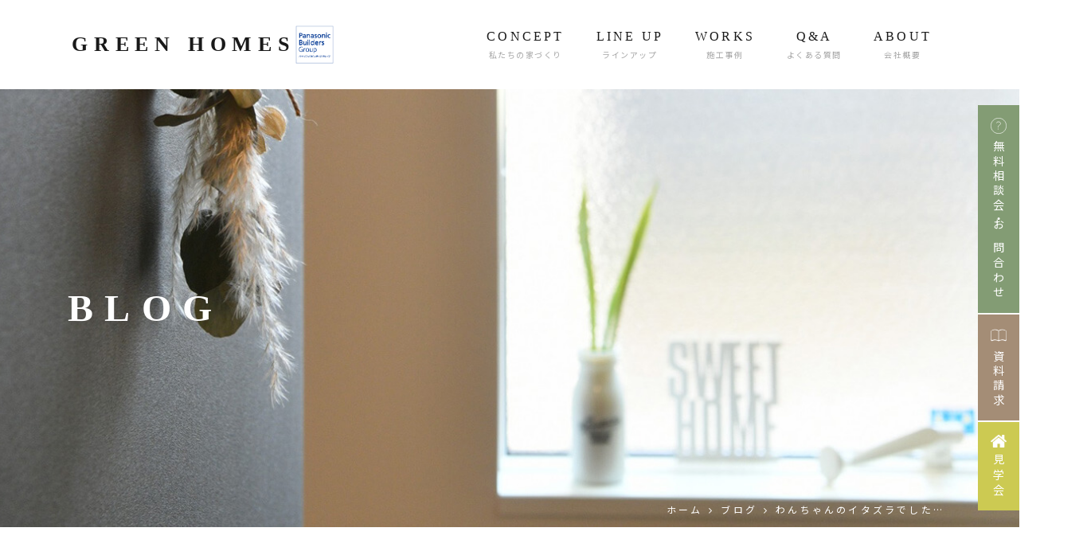

--- FILE ---
content_type: text/html; charset=UTF-8
request_url: https://www.greenhomesgonohe.jp/blog/170408/
body_size: 9438
content:
<!doctype html>

<html dir="ltr" lang="ja" prefix="og: https://ogp.me/ns#" class="no-js">

<head>
    <meta charset="utf-8">
    <!-- KengakuCloudカレンダー埋込 start -->
    <script>
        window.dataLayer = window.dataLayer || [];

        function gtag() {
            dataLayer.push(arguments);
        }
    </script>
    <!-- KengakuCloudカレンダー埋込 end -->

    <!-- Google Tag Manager -->
    <script>
        (function(w, d, s, l, i) {
            w[l] = w[l] || [];
            w[l].push({
                'gtm.start': new Date().getTime(),
                event: 'gtm.js'
            });
            var f = d.getElementsByTagName(s)[0],
                j = d.createElement(s),
                dl = l != 'dataLayer' ? '&l=' + l : '';
            j.async = true;
            j.src =
                'https://www.googletagmanager.com/gtm.js?id=' + i + dl;
            f.parentNode.insertBefore(j, f);
        })(window, document, 'script', 'dataLayer', 'GTM-P4D9J2W');
    </script>
    <!-- End Google Tag Manager -->

    
        <meta http-equiv="X-UA-Compatible" content="IE=edge">
    <meta name="viewport" content="width=device-width, initial-scale=1" />
    <meta name="format-detection" content="telephone=no">
    <link rel="shortcut icon" href="https://www.greenhomesgonohe.jp/wp-content/themes/2023_greenhomes_ver2/lib/images/favicon.ico" />
    <link rel="pingback" href="https://www.greenhomesgonohe.jp/xmlrpc.php">

    <!-- Facebook Pixel Code -->
    <script>
        ! function(f, b, e, v, n, t, s) {
            if (f.fbq) return;
            n = f.fbq = function() {
                n.callMethod ?
                    n.callMethod.apply(n, arguments) : n.queue.push(arguments)
            };
            if (!f._fbq) f._fbq = n;
            n.push = n;
            n.loaded = !0;
            n.version = '2.0';
            n.queue = [];
            t = b.createElement(e);
            t.async = !0;
            t.src = v;
            s = b.getElementsByTagName(e)[0];
            s.parentNode.insertBefore(t, s)
        }(window, document, 'script',
            'https://connect.facebook.net/en_US/fbevents.js');
        fbq('init', '1342497722501406');
        fbq('track', 'PageView');
    </script>
    <noscript>
        <img height="1" width="1"
            src="https://www.facebook.com/tr?id=1342497722501406&ev=PageView
&noscript=1" />
    </noscript>
    <!-- End Facebook Pixel Code -->

    <!-- googlefont -->
    <link rel="preconnect" href="https://fonts.googleapis.com">
    <link rel="preconnect" href="https://fonts.gstatic.com" crossorigin>
    <link href="https://fonts.googleapis.com/css2?family=Marcellus&family=Noto+Sans+JP:wght@100..900&family=Noto+Serif+JP:wght@200..900&display=swap" rel="stylesheet">
    <!-- googlefont -->

    
		<!-- All in One SEO 4.5.9.2 - aioseo.com -->
		<title>床暖房パネルの液漏れ原因は… | グリーンホームズ ブログ | グリーンホームズ</title>
		<meta name="description" content="床暖房パネルの液漏れのお電話をお客様からいただきました。原因は…ブログ内で！グリーンホームズでは燃焼機器の事から住宅設備に関わるお困りごとなら、何でもご連絡ください！お問合わせ0178-68-3555" />
		<meta name="robots" content="max-snippet:-1, max-image-preview:large, max-video-preview:-1" />
		<meta name="keywords" content="床暖房,床暖房液漏れ,燃焼機器,住宅設備" />
		<link rel="canonical" href="https://www.greenhomesgonohe.jp/blog/170408/" />
		<meta name="generator" content="All in One SEO (AIOSEO) 4.5.9.2" />
		<meta property="og:locale" content="ja_JP" />
		<meta property="og:site_name" content="グリーンホームズ | Just another WordPress site" />
		<meta property="og:type" content="article" />
		<meta property="og:title" content="床暖房パネルの液漏れ原因は… | グリーンホームズ ブログ | グリーンホームズ" />
		<meta property="og:description" content="床暖房パネルの液漏れのお電話をお客様からいただきました。原因は…ブログ内で！グリーンホームズでは燃焼機器の事から住宅設備に関わるお困りごとなら、何でもご連絡ください！お問合わせ0178-68-3555" />
		<meta property="og:url" content="https://www.greenhomesgonohe.jp/blog/170408/" />
		<meta property="article:tag" content="床暖房" />
		<meta property="article:tag" content="床暖房液漏れ" />
		<meta property="article:tag" content="燃焼機器" />
		<meta property="article:tag" content="住宅設備" />
		<meta property="article:published_time" content="2017-04-08T09:02:31+00:00" />
		<meta property="article:modified_time" content="2022-04-20T07:27:00+00:00" />
		<meta name="twitter:card" content="summary_large_image" />
		<meta name="twitter:title" content="床暖房パネルの液漏れ原因は… | グリーンホームズ ブログ | グリーンホームズ" />
		<meta name="twitter:description" content="床暖房パネルの液漏れのお電話をお客様からいただきました。原因は…ブログ内で！グリーンホームズでは燃焼機器の事から住宅設備に関わるお困りごとなら、何でもご連絡ください！お問合わせ0178-68-3555" />
		<meta name="google" content="nositelinkssearchbox" />
		<script type="application/ld+json" class="aioseo-schema">
			{"@context":"https:\/\/schema.org","@graph":[{"@type":"BreadcrumbList","@id":"https:\/\/www.greenhomesgonohe.jp\/blog\/170408\/#breadcrumblist","itemListElement":[{"@type":"ListItem","@id":"https:\/\/www.greenhomesgonohe.jp\/#listItem","position":1,"name":"\u5bb6","item":"https:\/\/www.greenhomesgonohe.jp\/","nextItem":"https:\/\/www.greenhomesgonohe.jp\/blog\/170408\/#listItem"},{"@type":"ListItem","@id":"https:\/\/www.greenhomesgonohe.jp\/blog\/170408\/#listItem","position":2,"name":"\u308f\u3093\u3061\u3083\u3093\u306e\u30a4\u30bf\u30ba\u30e9\u3067\u3057\u305f\u2026","previousItem":"https:\/\/www.greenhomesgonohe.jp\/#listItem"}]},{"@type":"Person","@id":"https:\/\/www.greenhomesgonohe.jp\/#person","name":"gitec","image":{"@type":"ImageObject","@id":"https:\/\/www.greenhomesgonohe.jp\/blog\/170408\/#personImage","url":"https:\/\/secure.gravatar.com\/avatar\/b093adddca35cc8b08d284e8d10d50e7?s=96&d=mm&r=g","width":96,"height":96,"caption":"gitec"}},{"@type":"Person","@id":"https:\/\/www.greenhomesgonohe.jp\/author\/nsgh_03_kamei\/#author","url":"https:\/\/www.greenhomesgonohe.jp\/author\/nsgh_03_kamei\/","name":"\u304b\u3081\u3044","image":{"@type":"ImageObject","@id":"https:\/\/www.greenhomesgonohe.jp\/blog\/170408\/#authorImage","url":"https:\/\/www.greenhomesgonohe.jp\/wp-content\/uploads\/2025\/10\/JPEG_greenhomes_04_511.jpg","width":96,"height":96,"caption":"\u304b\u3081\u3044"}},{"@type":"WebPage","@id":"https:\/\/www.greenhomesgonohe.jp\/blog\/170408\/#webpage","url":"https:\/\/www.greenhomesgonohe.jp\/blog\/170408\/","name":"\u5e8a\u6696\u623f\u30d1\u30cd\u30eb\u306e\u6db2\u6f0f\u308c\u539f\u56e0\u306f\u2026 | \u30b0\u30ea\u30fc\u30f3\u30db\u30fc\u30e0\u30ba \u30d6\u30ed\u30b0 | \u30b0\u30ea\u30fc\u30f3\u30db\u30fc\u30e0\u30ba","description":"\u5e8a\u6696\u623f\u30d1\u30cd\u30eb\u306e\u6db2\u6f0f\u308c\u306e\u304a\u96fb\u8a71\u3092\u304a\u5ba2\u69d8\u304b\u3089\u3044\u305f\u3060\u304d\u307e\u3057\u305f\u3002\u539f\u56e0\u306f\u2026\u30d6\u30ed\u30b0\u5185\u3067\uff01\u30b0\u30ea\u30fc\u30f3\u30db\u30fc\u30e0\u30ba\u3067\u306f\u71c3\u713c\u6a5f\u5668\u306e\u4e8b\u304b\u3089\u4f4f\u5b85\u8a2d\u5099\u306b\u95a2\u308f\u308b\u304a\u56f0\u308a\u3054\u3068\u306a\u3089\u3001\u4f55\u3067\u3082\u3054\u9023\u7d61\u304f\u3060\u3055\u3044\uff01\u304a\u554f\u5408\u308f\u305b0178-68-3555","inLanguage":"ja","isPartOf":{"@id":"https:\/\/www.greenhomesgonohe.jp\/#website"},"breadcrumb":{"@id":"https:\/\/www.greenhomesgonohe.jp\/blog\/170408\/#breadcrumblist"},"author":{"@id":"https:\/\/www.greenhomesgonohe.jp\/author\/nsgh_03_kamei\/#author"},"creator":{"@id":"https:\/\/www.greenhomesgonohe.jp\/author\/nsgh_03_kamei\/#author"},"image":{"@type":"ImageObject","url":"https:\/\/www.greenhomesgonohe.jp\/wp-content\/uploads\/2017\/04\/7494ac255bc70c2c4513f669b810506c.jpg","@id":"https:\/\/www.greenhomesgonohe.jp\/blog\/170408\/#mainImage","width":284,"height":177,"caption":"\u5e8a\u6696\u623f"},"primaryImageOfPage":{"@id":"https:\/\/www.greenhomesgonohe.jp\/blog\/170408\/#mainImage"},"datePublished":"2017-04-08T18:02:31+09:00","dateModified":"2022-04-20T16:27:00+09:00"},{"@type":"WebSite","@id":"https:\/\/www.greenhomesgonohe.jp\/#website","url":"https:\/\/www.greenhomesgonohe.jp\/","name":"\u30b0\u30ea\u30fc\u30f3\u30db\u30fc\u30e0\u30ba","description":"Just another WordPress site","inLanguage":"ja","publisher":{"@id":"https:\/\/www.greenhomesgonohe.jp\/#person"}}]}
		</script>
		<!-- All in One SEO -->

<link rel='dns-prefetch' href='//fonts.googleapis.com' />
<link rel='dns-prefetch' href='//s.w.org' />
		<script type="text/javascript">
			window._wpemojiSettings = {"baseUrl":"https:\/\/s.w.org\/images\/core\/emoji\/13.0.1\/72x72\/","ext":".png","svgUrl":"https:\/\/s.w.org\/images\/core\/emoji\/13.0.1\/svg\/","svgExt":".svg","source":{"concatemoji":"https:\/\/www.greenhomesgonohe.jp\/wp-includes\/js\/wp-emoji-release.min.js?ver=5.7.5"}};
			!function(e,a,t){var n,r,o,i=a.createElement("canvas"),p=i.getContext&&i.getContext("2d");function s(e,t){var a=String.fromCharCode;p.clearRect(0,0,i.width,i.height),p.fillText(a.apply(this,e),0,0);e=i.toDataURL();return p.clearRect(0,0,i.width,i.height),p.fillText(a.apply(this,t),0,0),e===i.toDataURL()}function c(e){var t=a.createElement("script");t.src=e,t.defer=t.type="text/javascript",a.getElementsByTagName("head")[0].appendChild(t)}for(o=Array("flag","emoji"),t.supports={everything:!0,everythingExceptFlag:!0},r=0;r<o.length;r++)t.supports[o[r]]=function(e){if(!p||!p.fillText)return!1;switch(p.textBaseline="top",p.font="600 32px Arial",e){case"flag":return s([127987,65039,8205,9895,65039],[127987,65039,8203,9895,65039])?!1:!s([55356,56826,55356,56819],[55356,56826,8203,55356,56819])&&!s([55356,57332,56128,56423,56128,56418,56128,56421,56128,56430,56128,56423,56128,56447],[55356,57332,8203,56128,56423,8203,56128,56418,8203,56128,56421,8203,56128,56430,8203,56128,56423,8203,56128,56447]);case"emoji":return!s([55357,56424,8205,55356,57212],[55357,56424,8203,55356,57212])}return!1}(o[r]),t.supports.everything=t.supports.everything&&t.supports[o[r]],"flag"!==o[r]&&(t.supports.everythingExceptFlag=t.supports.everythingExceptFlag&&t.supports[o[r]]);t.supports.everythingExceptFlag=t.supports.everythingExceptFlag&&!t.supports.flag,t.DOMReady=!1,t.readyCallback=function(){t.DOMReady=!0},t.supports.everything||(n=function(){t.readyCallback()},a.addEventListener?(a.addEventListener("DOMContentLoaded",n,!1),e.addEventListener("load",n,!1)):(e.attachEvent("onload",n),a.attachEvent("onreadystatechange",function(){"complete"===a.readyState&&t.readyCallback()})),(n=t.source||{}).concatemoji?c(n.concatemoji):n.wpemoji&&n.twemoji&&(c(n.twemoji),c(n.wpemoji)))}(window,document,window._wpemojiSettings);
		</script>
		<style type="text/css">
img.wp-smiley,
img.emoji {
	display: inline !important;
	border: none !important;
	box-shadow: none !important;
	height: 1em !important;
	width: 1em !important;
	margin: 0 .07em !important;
	vertical-align: -0.1em !important;
	background: none !important;
	padding: 0 !important;
}
</style>
	<link rel='stylesheet' id='wp-block-library-css'  href='https://www.greenhomesgonohe.jp/wp-includes/css/dist/block-library/style.min.css?ver=5.7.5' type='text/css' media='all' />
<link rel='stylesheet' id='reset-css'  href='https://www.greenhomesgonohe.jp/wp-content/themes/2023_greenhomes_ver2/lib/css/reset.css?ver=5.7.5' type='text/css' media='all' />
<link rel='stylesheet' id='bootstrap-grid-css'  href='https://www.greenhomesgonohe.jp/wp-content/themes/2023_greenhomes_ver2/lib/css/bootstrap-grid.min.css?ver=5.7.5' type='text/css' media='all' />
<link rel='stylesheet' id='font-awesome-css'  href='https://www.greenhomesgonohe.jp/wp-content/themes/2023_greenhomes_ver2/lib/css/font-awesome.min.css?ver=5.7.5' type='text/css' media='all' />
<link rel='stylesheet' id='gfont-css'  href='https://fonts.googleapis.com/css2?family=Noto+Sans+JP%3Awght%40400%3B700&#038;display=swap&#038;ver=5.7.5' type='text/css' media='all' />
<link rel='stylesheet' id='swiper-css'  href='https://www.greenhomesgonohe.jp/wp-content/themes/2023_greenhomes_ver2/lib/css/swiper.min.css?ver=5.7.5' type='text/css' media='all' />
<link rel='stylesheet' id='animate-css'  href='https://www.greenhomesgonohe.jp/wp-content/themes/2023_greenhomes_ver2/lib/css/animate.css?ver=5.7.5' type='text/css' media='all' />
<link rel='stylesheet' id='style-css'  href='https://www.greenhomesgonohe.jp/wp-content/themes/2023_greenhomes_ver2/style.css?20241219&#038;ver=5.7.5' type='text/css' media='all' />
<link rel='stylesheet' id='post-content-css'  href='https://www.greenhomesgonohe.jp/wp-content/themes/2023_greenhomes_ver2/lib/css/post-content.css?ver=5.7.5' type='text/css' media='all' />
<script type='text/javascript' src='https://www.greenhomesgonohe.jp/wp-includes/js/jquery/jquery.min.js?ver=3.5.1' id='jquery-core-js'></script>
<script type='text/javascript' src='https://www.greenhomesgonohe.jp/wp-includes/js/jquery/jquery-migrate.min.js?ver=3.3.2' id='jquery-migrate-js'></script>
<link rel="https://api.w.org/" href="https://www.greenhomesgonohe.jp/wp-json/" /><link rel="alternate" type="application/json" href="https://www.greenhomesgonohe.jp/wp-json/wp/v2/blog/550" /><link rel="EditURI" type="application/rsd+xml" title="RSD" href="https://www.greenhomesgonohe.jp/xmlrpc.php?rsd" />
<link rel="wlwmanifest" type="application/wlwmanifest+xml" href="https://www.greenhomesgonohe.jp/wp-includes/wlwmanifest.xml" /> 
<meta name="generator" content="WordPress 5.7.5" />
<link rel='shortlink' href='https://www.greenhomesgonohe.jp/?p=550' />
<link rel="alternate" type="application/json+oembed" href="https://www.greenhomesgonohe.jp/wp-json/oembed/1.0/embed?url=https%3A%2F%2Fwww.greenhomesgonohe.jp%2Fblog%2F170408%2F" />
<link rel="alternate" type="text/xml+oembed" href="https://www.greenhomesgonohe.jp/wp-json/oembed/1.0/embed?url=https%3A%2F%2Fwww.greenhomesgonohe.jp%2Fblog%2F170408%2F&#038;format=xml" />
</head>

<body class="blog-template-default single single-blog postid-550">

    <!-- Google Tag Manager (noscript) -->
    <noscript><iframe src="https://www.googletagmanager.com/ns.html?id=GTM-P4D9J2W"
            height="0" width="0" style="display:none;visibility:hidden"></iframe></noscript>
    <!-- End Google Tag Manager (noscript) -->

    <!-- header -->
    <header id="header">
        <div class="container">
            <div class="header-inner">

                <div class="logo">
                    <h1>
                        <a href="https://www.greenhomesgonohe.jp/">GREEN HOMES
                            <span class="header_logo">
                                <picture>
                                    <source srcset="https://www.greenhomesgonohe.jp/wp-content/themes/2023_greenhomes_ver2/lib/images/logo_panasonic_sp.png" media="(max-width: 767px)" />
                                    <img src="https://www.greenhomesgonohe.jp/wp-content/themes/2023_greenhomes_ver2/lib/images/logo_panasonic.png" alt="" />
                                </picture>
                            </span>
                        </a>
                    </h1>
                </div>

                <div class="nav-cover mobile-drawer">
                    <div class="mobile-drawer-logo">
                        <h2><a href="https://www.greenhomesgonohe.jp/"><img src="https://www.greenhomesgonohe.jp/wp-content/themes/2023_greenhomes_ver2/lib/images/logo-icon.svg" alt="GREEN HOMES"><span>GREEN HOMES</span></a></h2>
                    </div>
                    <nav id="main-nav" class="">
                        <div class="inner">
                            <ul>
                                <li><a href="https://www.greenhomesgonohe.jp/concept/"><img src="https://www.greenhomesgonohe.jp/wp-content/themes/2023_greenhomes_ver2/lib/images/nav_concept.jpg" alt="私たちの家づくり｜八戸市の工務店新築注文住宅のグリーンホームズ"><span class="separate">CONCEPT</span><small>私たちの家づくり</small></a></li>
                                <li><a href="https://www.greenhomesgonohe.jp/lineup/"><img src="https://www.greenhomesgonohe.jp/wp-content/themes/2023_greenhomes_ver2/lib/images/nav_lineup.jpg" alt="ラインアップ｜八戸市の工務店新築注文住宅のグリーンホームズ"><span class="separate">LINE UP</span><small>ラインアップ</small></a></li>
                                <li><a href="https://www.greenhomesgonohe.jp/works/"><img src="https://www.greenhomesgonohe.jp/wp-content/themes/2023_greenhomes_ver2/lib/images/nav_works.jpg" alt="施工事例｜八戸市の工務店新築注文住宅のグリーンホームズ"><span class="separate">WORKS</span><small>施工事例</small></a></li>
                                <li><a href="https://www.greenhomesgonohe.jp/qa/"><img src="https://www.greenhomesgonohe.jp/wp-content/themes/2023_greenhomes_ver2/lib/images/nav_qa.jpg" alt="よくある質問｜八戸市の工務店新築注文住宅のグリーンホームズ"><span class="separate">Q&A</span><small>よくある質問</small></a></li>
                                <li><a href="https://www.greenhomesgonohe.jp/company/"><img src="https://www.greenhomesgonohe.jp/wp-content/themes/2023_greenhomes_ver2/lib/images/nav_about.jpg" alt="会社概要｜八戸市の工務店新築注文住宅のグリーンホームズ"><span class="separate">ABOUT</span><small>会社概要</small></a></li>
                            </ul>
                        </div>
                    </nav>
                </div>

                <div class="js-mobile-nav-open">
                    <div class="inner">
                        <span></span>
                        <span></span>
                        <span></span>
                    </div>
                </div>

            </div>
        </div>
    </header>
    <!-- /header-->
<main class="single">

    <div class="page-header">
        <div class="inner">
            <div class="main-visual">
                <div class="has-image">
                    <img src="https://www.greenhomesgonohe.jp/wp-content/themes/greenhomes/lib/images/blog/main.jpg" srcset="https://www.greenhomesgonohe.jp/wp-content/themes/greenhomes/lib/images/blog/main.jpg 1x,https://www.greenhomesgonohe.jp/wp-content/themes/greenhomes/lib/images/blog/main@2x.jpg 2x" alt="BLOG ブログ｜八戸の新築住宅工務店 グリーンホームズ">
                </div>
            </div>
            <div class="page-ttl">
                <h2 class="font-en">BLOG</h2>
            </div>
            <div id="breadcrumb" class="clearfix font-jp-gothic"><div class="container"><ul><li><a href="https://www.greenhomesgonohe.jp/">ホーム</a></li><li><i class="fa fa-angle-right"></i></li><li><a href="https://www.greenhomesgonohe.jp/blog-cat/staffblog/">ブログ</a></li><li><i class="fa fa-angle-right"></i></li><li>わんちゃんのイタズラでした…</li></ul></div></div>        </div>
    </div>

    
            
            <article>
                <div class="container">
                    <div class="single-wrap">
                                                
                    <div class="post-header post-header-blog">
                        <h2>わんちゃんのイタズラでした…</h2>
                        <p class="date">2017.04.08</p>
                        <div class="author">
                            <img src="https://www.greenhomesgonohe.jp/wp-content/uploads/2025/10/JPEG_greenhomes_04_511-300x300.jpg" width="300" height="300" alt="かめい" class="avatar avatar-300 wp-user-avatar wp-user-avatar-300 alignnone photo" />                            <p class="font-jp-gothic">かめい</p>
                        </div>
                    </div>
                    <div class="post-content post-content-blog" itemprop="text">
                        <img width="284" height="177" src="https://www.greenhomesgonohe.jp/wp-content/uploads/2017/04/7494ac255bc70c2c4513f669b810506c.jpg" class="attachment-large size-large wp-post-image" alt="床暖房" loading="lazy" />                        <p>こんにちは！リペアの亀井です。</p>
<p>今日はお客様から、「床暖の液漏れがあるから来てほしい！」</p>
<p>との依頼を受け訪問してきました。</p>
<p><img loading="lazy" class="alignnone wp-image-551 size-medium" src="https://www.greenhomesgonohe.jp/wp-content/uploads/2017/04/75b9eeb4b38ec1303b05e48e800264b6-300x175.jpg" alt="床暖システム | 八戸の新築 グリーンホームズ" width="300" height="175" /></p>
<p>床暖のシステムはこんな感じになっています。</p>
<p>今回はこの、温水パネル（ソフトパネル）の液漏れでした。</p>
<p>お客様のお話を聞くとなんでも、飼っているワンコが温水が通っているチューブを</p>
<p>爪でひっかいて穴を開けたとの事でした…</p>
<p>穴があいたところに、補修用部材</p>
<p><img loading="lazy" class="alignnone wp-image-552 size-full" src="https://www.greenhomesgonohe.jp/wp-content/uploads/2017/04/24583633b95b7b8144bc510a1b76c178.jpg" alt="床暖補修用部材 | 八戸の新築 グリーンホームズ" width="232" height="294" /></p>
<p>↑を使い、液漏れをとめました。</p>
<p>&nbsp;</p>
<p>リペア完了です！！</p>
<p><img loading="lazy" class="alignnone wp-image-553" src="https://www.greenhomesgonohe.jp/wp-content/uploads/2017/04/IMG_1401-1-300x225.jpg" alt="床暖配管 | 八戸の新築 グリーンホームズ" width="300" height="225" /></p>
<p>床暖をお使いの皆様、くれぐれもわんちゃんのイタズラには、ご注意を！</p>
<p>燃焼機器のお困りごとや住宅に関わるお困りごとがありましたら、どんな</p>
<p>些細なことでもグリーンホームズへお問合わせ下さい。</p>
                    </div>

                </div>
                        </div>
            </article>

            <section>
                <div class="container">
                    <div class="pagination-single">
                        
	<nav class="navigation post-navigation" role="navigation" aria-label="投稿">
		<h2 class="screen-reader-text">投稿ナビゲーション</h2>
		<div class="nav-links"><div class="nav-previous"><a href="https://www.greenhomesgonohe.jp/blog/20170407/" rel="prev">リニューアル♪</a></div><div class="nav-next"><a href="https://www.greenhomesgonohe.jp/blog/170411/" rel="next">壁の中のスーパーマン♪</a></div></div>
	</nav>
                    </div>
                                        
                                            <div class="more more-type03">
                            <a href="https://www.greenhomesgonohe.jp/blog-cat/staffblog/">一覧に戻る</a>
                        </div>
                                    </div>
            </section>

        
</main>

<style>
    .works-list {
        background-color: inherit;
    }
</style>
<section class="renovation_modelhouse">
	<div class="container">
		<h3>リフォーム・リノベーションを<br>ご検討中の方はこちら</h3>
		<a href="https://good-renovation.jp/modelhouse/" target="_blank">
			<picture>
				<source media="(min-width: 768px)" srcset="https://www.greenhomesgonohe.jp/wp-content/themes/2023_greenhomes_ver2/lib/images/img_foot_modelhouse_bnr.png">
				<source media="(max-width: 767px)" srcset="https://www.greenhomesgonohe.jp/wp-content/themes/2023_greenhomes_ver2/lib/images/img_foot_modelhouse_bnr_sp.png">
				<img src="https://www.greenhomesgonohe.jp/wp-content/themes/2023_greenhomes_ver2/lib/images/img_foot_modelhouse_bnr.png">
			</picture>
		</a>
	</div>
</section>

<!-- footer -->
<footer>
	<div class="foot-menu">
		<div class="container">
			<div class="inner">
				<div class="foot-menu-col">
					<dl>
						<dt class="font-en"><a href="https://www.greenhomesgonohe.jp/">HOME</a></dt>
					</dl>
				</div>
				<div class="foot-menu-col">
					<dl>
						<dt class="font-en">CONCEPT</dt>
						<dd><a href="https://www.greenhomesgonohe.jp/concept/">私たちの家づくり</a></dd>
						<dd><a href="https://www.greenhomesgonohe.jp/concept/performance/">性能について</a></dd>
						<dd><a href="https://www.greenhomesgonohe.jp/concept/health/">健康について</a></dd>
						<dd><a href="https://www.greenhomesgonohe.jp/concept/flow">家づくりの流れ</a></dd>
					</dl>
				</div>
				<div class="foot-menu-col">
					<dl>
						<dt class="font-en"><a href="https://www.greenhomesgonohe.jp/lineup">LINE UP</a></dt>
					</dl>
					<dl>
						<dt class="font-en">WORKS</dt>
						<dd><a href="https://www.greenhomesgonohe.jp/works/">施工事例</a></dd>
					</dl>
				</div>
				<div class="foot-menu-col">
					<dl>
						<dt class="font-en">QUALITY</dt>
						<dd><a href="https://www.greenhomesgonohe.jp/after-service">保障とアフターサービス</a></dd>
						<dd><a href="https://www.greenhomesgonohe.jp/material">土壁と無垢の家</a></dd>
						<dd><a href="https://www.greenhomesgonohe.jp/technostructure">テクノストラクチャー</a></dd>
					</dl>
					<dl>
						<dt class="font-en">Q&A</dt>
						<dd><a href="https://www.greenhomesgonohe.jp/qa/">よくある質問</a></dd>
					</dl>
				</div>
				<div class="foot-menu-col">
					<dl>
						<dt class="font-en">ABOUT</dt>
						<dd><a href="https://www.greenhomesgonohe.jp/company/">会社案内</a></dd>
						<dd><a href="https://www.greenhomesgonohe.jp/staff/">スタッフ紹介</a></dd>
					</dl>
				</div>
				<div class="foot-menu-col">
					<dl>
						<dd><a href="https://www.greenhomesgonohe.jp/news/">お知らせ</a></dd>
						<dd><a href="https://www.greenhomesgonohe.jp/event/">イベント情報</a></dd>
						<dd><a href="https://www.greenhomesgonohe.jp/blog-cat/staffblog/">スタッフブログ</a></dd>
						<dd><a href="https://www.greenhomesgonohe.jp/blog-cat/homecolumn/">おうちコラム</a></dd>
						<dd><a href="https://www.greenhomesgonohe.jp/contact/">お問い合わせ</a></dd>
						<dd><a href="https://www.greenhomesgonohe.jp/request/">資料請求</a></dd>
					</dl>
					<div class="menu-sns">
						<ul>
							<li><a href="https://www.facebook.com/GREEN-HOMES-594479960636349/" target="_blank"><img src="https://www.greenhomesgonohe.jp/wp-content/themes/2023_greenhomes_ver2/lib/images/icon_fb.svg" alt="facebook ロゴ"></a></li>
							<li><a href="https://www.instagram.com/green_homes_gonohe/" target="_blank"><img src="https://www.greenhomesgonohe.jp/wp-content/themes/2023_greenhomes_ver2/lib/images/icon_insta.svg" alt="Instagram ロゴ"></a></li>
						</ul>
					</div>
				</div>
			</div>
		</div>
	</div>
	<div class="foot-bottom">
		<div class="container">
			<div class="foot-inner">
				<div class="foot-row">
					<div class="footer-meta">
						<div class="inner">
							<div class="logo has-icon">
								<a href="https://www.greenhomesgonohe.jp/"><img src="https://www.greenhomesgonohe.jp/wp-content/themes/2023_greenhomes_ver2/lib/images/logo-icon.svg" alt="GREEN HOMES">
									<span>GREEN HOMES</span>
									<span class="footer_logo"><img src="https://www.greenhomesgonohe.jp/wp-content/themes/2023_greenhomes_ver2/lib/images/logo_panasonic.png" alt="" /></span>
								</a>
							</div>
							<p class="font-jp-gothic mb-lg-1">〒039-1501</p>
							<p class="font-jp-gothic">青森県三戸郡五戸町上市川沼廻11-5</p>
						</div>
					</div>
					<div class="footer-contact font-jp-gothic">
						<div class="inner">
							<p>お電話でのお問い合わせはコチラ</p>
							<a class="tel" href="tel:0178-68-3555"><span>TEL</span>0178-68-3555</a>
							<small>9:00〜17:00（日・祝日定休）</small>
						</div>
					</div>
				</div>

				<div class="foot-row align-items-lg-end">
					<div class="foot-col copyright font-jp-gothic">
						<a href="https://www.greenhomesgonohe.jp/privacy/">プライバシーポリシー</a>
						<small>Copyright &copy; 2016 GREEN HOMES.All Right Reserved.</small>
					</div>
				</div>
			</div>
		</div>
	</div>
</footer>
<!-- / footer -->

<!-- cta -->
<div id="cta">
	<div class="inner">
		<ul class="font-jp-gothic">
			<li class="cta-none"><a class="contact" href="https://www.greenhomesgonohe.jp/contact/"><img src="https://www.greenhomesgonohe.jp/wp-content/themes/2023_greenhomes_ver2/lib/images/icon_question.svg" alt="ハテナアイコン"><span>無料相談会・お問合わせ</span></a></li>
			<li><a class="request" href="https://www.greenhomesgonohe.jp/request/"><img src="https://www.greenhomesgonohe.jp/wp-content/themes/2023_greenhomes_ver2/lib/images/icon_book.png" alt="本アイコン"><span>資料請求</span></a></li>
			<li><a class="kengaku" href="https://www.greenhomesgonohe.jp/event/"><img src="https://www.greenhomesgonohe.jp/wp-content/themes/2023_greenhomes_ver2/lib/images/icon_home.png" alt="家アイコン"><span>見学会</span></a></li>
		</ul>
	</div>
</div>
<!-- / cta -->

    <script>
    document.addEventListener('DOMContentLoaded', function() {
        const urlParams = new URLSearchParams(window.location.search);
        const lsrcpValue = urlParams.get('lsrcp');

        if (lsrcpValue) {
            // ページネーションリンクを特別に処理
            document.querySelectorAll('.pagination a, .nav-links a').forEach(function(link) {
                const href = link.getAttribute('href');
                if (href) {
                    try {
                        const url = new URL(href, window.location.origin);
                        const params = new URLSearchParams(url.search);
                        // 既存のパラメータを保持しながらlsrcpを追加
                        if (!params.has('lsrcp')) {
                            params.append('lsrcp', lsrcpValue);
                        }
                        url.search = params.toString();
                        link.setAttribute('href', url.toString());
                    } catch(e) {
                        console.error('ページネーションURL処理エラー:', e);
                    }
                }
            });

            // その他の通常リンクを処理
            document.querySelectorAll('a:not(.pagination a):not(.nav-links a)').forEach(function(link) {
                const href = link.getAttribute('href');
                if (href && !href.startsWith('javascript:') && !href.startsWith('#')) {
                    try {
                        const url = new URL(href, window.location.origin);
                        const params = new URLSearchParams(url.search);
                        if (!params.has('lsrcp')) {
                            params.append('lsrcp', lsrcpValue);
                        }
                        url.search = params.toString();
                        link.setAttribute('href', url.toString());
                    } catch(e) {
                        console.error('URL処理エラー:', e);
                    }
                }
            });

            // 動的に追加される要素の監視
            const observer = new MutationObserver(function(mutations) {
                mutations.forEach(function(mutation) {
                    mutation.addedNodes.forEach(function(node) {
                        if (node.nodeType === 1) {
                            // ページネーションリンクの処理
                            const paginationLinks = node.querySelectorAll('.pagination a, .nav-links a');
                            paginationLinks.forEach(function(link) {
                                const href = link.getAttribute('href');
                                if (href) {
                                    try {
                                        const url = new URL(href, window.location.origin);
                                        const params = new URLSearchParams(url.search);
                                        if (!params.has('lsrcp')) {
                                            params.append('lsrcp', lsrcpValue);
                                        }
                                        url.search = params.toString();
                                        link.setAttribute('href', url.toString());
                                    } catch(e) {
                                        console.error('動的ページネーションURL処理エラー:', e);
                                    }
                                }
                            });
                        }
                    });
                });
            });

            observer.observe(document.body, {
                childList: true,
                subtree: true
            });
        }
    });
    </script>
    <script type='text/javascript' src='https://www.greenhomesgonohe.jp/wp-content/themes/2023_greenhomes_ver2/lib/js/waypoints.min.js?ver=5.7.5' id='waypoints-js'></script>
<script type='text/javascript' src='https://www.greenhomesgonohe.jp/wp-content/themes/2023_greenhomes_ver2/lib/js/swiper.min.js?ver=5.7.5' id='swiper-js'></script>
<script type='text/javascript' src='https://www.greenhomesgonohe.jp/wp-content/themes/2023_greenhomes_ver2/lib/js/frontpage.js?20201008&#038;ver=5.7.5' id='frontpage-js'></script>
<script type='text/javascript' src='https://www.greenhomesgonohe.jp/wp-content/themes/2023_greenhomes_ver2/lib/js/main.js?ver=5.7.5' id='main-js'></script>
<script type='text/javascript' src='https://www.greenhomesgonohe.jp/wp-includes/js/wp-embed.min.js?ver=5.7.5' id='wp-embed-js'></script>
<script type="text/javascript">
	piAId = '537952';
	piCId = '50015';
	piHostname = 'pi.pardot.com';

	(function() {
		function async_load() {
			var s = document.createElement('script');
			s.type = 'text/javascript';
			s.src = ('https:' == document.location.protocol ? 'https://pi' : 'http://cdn') + '.pardot.com/pd.js';
			var c = document.getElementsByTagName('script')[0];
			c.parentNode.insertBefore(s, c);
		}
		if (window.attachEvent) {
			window.attachEvent('onload', async_load);
		} else {
			window.addEventListener('load', async_load, false);
		}
	})();
</script>
<script type='text/javascript' src='https://unpkg.com/simplebar@latest/dist/simplebar.min.js?ver=e04dbb241f8969df35c48323bba9e1ec' id='simplebar-js'></script>
<script src="https://www.greenhomesgonohe.jp/wp-content/themes/2023_greenhomes_ver2/lib/js/OverlayScrollbars.min.js"></script>
<script src="https://www.greenhomesgonohe.jp/wp-content/themes/2023_greenhomes_ver2/lib/js/jquery.overlayScrollbars.min.js"></script>
</body>

</html>

--- FILE ---
content_type: text/css
request_url: https://www.greenhomesgonohe.jp/wp-content/themes/2023_greenhomes_ver2/lib/css/animate.css?ver=5.7.5
body_size: 986
content:
@charset "UTF-8";

.way-point {visibility: hidden;transition: all 0.4s}
.animated {
  -webkit-animation-duration: 0.5s;
  animation-duration: 0.5s;
  -webkit-animation-fill-mode: both;
  animation-fill-mode: both;
}

.delay-0 { animation-delay: 0s; -webkit-animation-delay: 0s; }
.delay-1 { animation-delay: 0.1s; -webkit-animation-delay: 0.1s; }
.delay-2 { animation-delay: 0.2s; -webkit-animation-delay: 0.2s; }
.delay-3 { animation-delay: 0.3s; -webkit-animation-delay: 0.3s; }
.delay-4 { animation-delay: 0.4s; -webkit-animation-delay: 0.4s; }
.delay-5 { animation-delay: 0.5s; -webkit-animation-delay: 0.5s; }
.delay-6 { animation-delay: 0.6s; -webkit-animation-delay: 0.6s; }
.delay-7 { animation-delay: 0.7s; -webkit-animation-delay: 0.7s; }
.delay-8 { animation-delay: 0.8s; -webkit-animation-delay: 0.8s; }
.delay-9 { animation-delay: 0.9s; -webkit-animation-delay: 0.9s; }
.delay-10 { animation-delay: 1s; -webkit-animation-delay: 1s; }
.delay-11 { animation-delay: 1.1s; -webkit-animation-delay: 1.1s; }
.delay-12 { animation-delay: 1.2s; -webkit-animation-delay: 1.2s; }
.delay-13 { animation-delay: 1.3s; -webkit-animation-delay: 1.3s; }


/*  animation ltr
------------------------- */

.a-imgbox {
    overflow: hidden;
    position: relative;
}
.a-imgbox:before {
    content: "";
    position: absolute;
    display: block;
    top: 0;
    left: 0;
    width: 100%;
    height: 100%;
    z-index: 10;
    background-color: #f7f7f7;
    -webkit-transform: translateX(101%);
    -moz-transform: translateX(101%);
    -o-transform: translateX(101%);
    -ms-transform: translateX(101%);
    transform: translateX(101%);
}
.animated.a-imgbox:before {
    -webkit-animation: ltranimation_a 1.25s cubic-bezier(1, 0, 0, 1);
    animation: ltranimation_a 1.25s cubic-bezier(1, 0, 0, 1);
}
@-webkit-keyframes ltranimation_a {
    0% {-webkit-transform: translateX(-101%);}
    47% {-webkit-transform: translateX(0%);}
    53% {-webkit-transform: translateX(0%);}
    100% {-webkit-transform: translateX(101%);}
}
@keyframes ltranimation_a { 
    0% {
        -webkit-transform: translateX(-101%);
        -moz-transform: translateX(-101%);
        -o-transform: translateX(-101%);
        -ms-transform: translateX(-101%);
        transform: translateX(-101%);
    }
    47% {
        -webkit-transform: translateX(0%);
        -moz-transform: translateX(0%);
        -o-transform: translateX(0%);
        -ms-transform: translateX(0%);
        transform: translateX(0%);
    }
    53% {
        -webkit-transform: translateX(0%);
        -moz-transform: translateX(0%);
        -o-transform: translateX(0%);
        -ms-transform: translateX(0%);
        transform: translateX(0%);
    }
    100% {
        -webkit-transform: translateX(101%);
        -moz-transform: translateX(101%);
        -o-transform: translateX(101%);
        -ms-transform: translateX(101%);
        transform: translateX(101%);
    }
}
.a-imgbox .a-imgbox__item {
    opacity: 0;
}
.animated.a-imgbox .a-imgbox__item {
    opacity: 1;
    -webkit-animation: ltranimation_b 1.25s cubic-bezier(1, 0, 0, 1);
    animation: ltranimation_b 1.25s cubic-bezier(1, 0, 0, 1);
}
@-webkit-keyframes ltranimation_b {
    0% {opacity: 0;}
    47% {opacity: 0;}
    100% {opacity: 1;}
}
@keyframes ltranimation_b { 
    0% {opacity: 0;}
    47% {opacity: 0;}
    100% {opacity: 1;}
}


.fade-in,.fade-left,.fade-right,.fade-down,.fade-up,.fade-scale {
    opacity: 0;
    -webkit-transition: opacity .7s linear,-webkit-transform .7s cubic-bezier(0,.6,.2,1);
    transition: opacity .7s linear,-webkit-transform .7s cubic-bezier(0,.6,.2,1);
    transition: transform .7s cubic-bezier(0,.6,.2,1),opacity .7s linear;
    transition: transform .7s cubic-bezier(0,.6,.2,1),opacity .7s linear,-webkit-transform .7s cubic-bezier(0,.6,.2,1);
}

/* fade-in */
.animated.fade-in {opacity: 1;}

/* fade-up */
.fade-up {
    -webkit-transform: translate3d(0,20px,0);
    transform: translate3d(0,20px,0);
}
.animated.fade-up {
    opacity: 1;
    -webkit-transform: translateZ(0);
    transform: translateZ(0);
}

/* fade-down */
.fade-down {
    -webkit-transform: translate3d(0,-20px,0);
    transform: translate3d(0,-20px,0);
}
.animated.fade-down {
    opacity: 1;
    -webkit-transform: translateZ(0);
    transform: translateZ(0);
}

/* fade-left */
.fade-left {
    -webkit-transform: translate3d(-20px,0,0);
    transform: translate3d(-20px,0,0);
}
.animated.fade-left {
    opacity: 1;
    -webkit-transform: translateZ(0);
    transform: translateZ(0);
}

/* fade-right */
.fade-right {
    -webkit-transform: translate3d(20px,0,0);
    transform: translate3d(20px,0,0);
}
.animated.fade-right {
    opacity: 1;
    -webkit-transform: translateZ(0);
    transform: translateZ(0);
}

/* fade-scale */
.fade-scale {
    -webkit-transform: scale(1.1);
    transform: scale(1.1);
}
.animated.fade-scale {
    opacity: 1;
    -webkit-transform: scale(1) translateZ(0);
    transform: scale(1) translateZ(0);
}

/* separate */
.separate {line-height: 1;display: block;overflow: hidden;}
.separate-fade-up .s-item {
    display: inline-block;
    -webkit-transition: opacity .7s linear,-webkit-transform .7s cubic-bezier(0,.6,.2,1);
    transition: opacity .7s linear,-webkit-transform .7s cubic-bezier(0,.6,.2,1);
    transition: transform .7s cubic-bezier(0,.6,.2,1),opacity .7s linear;
    transition: transform .7s cubic-bezier(0,.6,.2,1),opacity .7s linear,-webkit-transform .7s cubic-bezier(0,.6,.2,1);
}
.animated.separate-fade-up .separate-row {
    display: inline-block;
    overflow: hidden;
}

.separate-fade-up .s-item {
    -webkit-transform: translate3d(0,1.3em,0);
    transform: translate3d(0,1.3em,0);
}
.animated.separate-fade-up .s-item {
    -webkit-transform: translateZ(0);
    transform: translateZ(0);
}

.a-imgbox {
    -webkit-transform: translateX(3%) translateY(3%) scale(1.1);
    transform: translateX(3%) translateY(3%) scale(1.1);
}
.animated.a-imgbox {
    opacity: 1;
    -webkit-transform: translateX(0%) translateY(0%) scale(1);
    transform: translateX(0%) translateY(0%) scale(1);
}


--- FILE ---
content_type: text/css
request_url: https://www.greenhomesgonohe.jp/wp-content/themes/2023_greenhomes_ver2/style.css?20241219&ver=5.7.5
body_size: 43271
content:
@charset "UTF-8";
/*
Theme Name: 2023_gh-renovation_ver2
-------------------------------------------------- */

/*  common
------------------------- */
body,
html {
  display: block;
  overflow-x: hidden;
  font-size: 16px;
}
body {
  position: relative;
  font-family: 游明朝, "Yu Mincho", YuMincho, "Hiragino Mincho ProN",
    "Hiragino Mincho Pro", HGS明朝E, メイリオ, Meiryo, serif;
  background: #ffffff;
  font-size: 16px;
  line-height: 2;
  letter-spacing: 0.2em;
  color: #191919;
}

p {
  margin-bottom: 2em;
}
a {
  color: #191919;
  text-decoration: none;
  transition: all 0.4s;
}
a:hover,
a:focus {
  color: #5a4a3c;
  text-decoration: none;
}
img {
  width: auto;
  max-width: 100%;
  height: auto;
  vertical-align: middle;
}

ul,
ol {
  margin-bottom: 2em;
}
ul.check li {
  position: relative;
  padding-left: 1.5em;
}
ul.check li::before {
  content: "";
  position: absolute;
  top: 0.5em;
  left: 0;
  width: 1em;
  height: 1em;
  background: url(./lib/images/icon_check.png);
  background-size: 100%;
}

ul.disc {
  list-style: disc;
  margin-left: 1.3em;
}

ol {
  margin-left: 2em;
  list-style: decimal;
}
ol li {
}
ol li::before {
}

table {
  width: 100%;
}
tr {
  display: block;
  margin-bottom: 1.5rem;
}
th,
td {
  display: block;
  text-align: left;
}
th {
  font-weight: 600;
  color: #839c74;
  margin-bottom: 0.5em;
  padding: 0 0.25rem;
}
td {
  font-size: 0.875rem;
  padding: 0 0.25rem;
  padding-bottom: 2em;
  border-bottom: solid 1px #ccc;
}
tbody tr:first-child th {
  padding-top: 1rem;
  border-top: solid 1px #ccc;
}
table.small-tb {
}
table.small-tb tr {
  display: table-row;
}
table.small-tb th,
table.small-tb td {
  display: table-cell;
  font-size: 0.875rem;
  padding: 5px 0;
  border: none !important;
}
h2,
.h2 {
  font-size: 2rem;
  font-weight: 600;
}
h3,
.h3 {
  font-size: 1.5rem;
  font-weight: 600;
  margin-bottom: 1em;
}
h4,
.h4 {
  font-size: 1.25rem;
  font-weight: 600;
  margin-bottom: 2em;
}
h5,
.h5 {
  font-size: 1.125rem;
  font-weight: 600;
}
strong {
  font-weight: 600;
  color: #839c74;
}
small {
  display: inline-block;
  letter-spacing: 0.15em;
  font-size: 0.75em;
}
rt {
}
a > img {
  opacity: 1;
  transition: opacity 0.4s;
}
a:hover > img {
  opacity: 0.6;
}

a.underline {
  text-decoration: underline;
}

.more a {
  position: relative;
  line-height: 1;
}
.more.more-type01 a {
  padding-left: 48px;
  color: #839c74;
}
.more.more-type01 a::before,
.more.more-type01 a::after {
  content: "";
  position: absolute;
  bottom: 2px;
  left: 0;
  height: 1px;
  background: #839c74;
}
.more.more-type01 a::before {
  width: 32px;
}
.more.more-type01 a::after {
  bottom: -1px;
  left: 22px;
  width: 12px;
  -webkit-transform: translateY(-7px) rotate(45deg);
  transform: translateY(-7px) rotate(45deg);
}

.more.more-type02 {
}
.more.more-type02 a {
  font-size: 0.75rem;
  padding-right: 32px;
  color: #839c74;
}
.more.more-type02 a::before,
.more.more-type02 a::after {
  content: "";
  position: absolute;
  bottom: 2px;
  right: 0;
  height: 1px;
  background: #839c74;
}
.more.more-type02 a::before {
  width: 24px;
}
.more.more-type02 a::after {
  bottom: -3px;
  right: -1px;
  width: 7px;
  -webkit-transform: translateY(-7px) rotate(45deg);
  transform: translateY(-7px) rotate(45deg);
}

.more.more-type03 {
}
.more.more-type03 a {
  display: block;
  font-size: 0.875rem;
  font-family: "Libre Baskerville", serif;
  letter-spacing: 0.3em;
  line-height: 1.56;
  text-align: center;
  padding: 1.5em;
  color: #ffffff;
  background: #9db681;
}
.more.more-type03 a::before,
.more.more-type03 a::after {
  content: "";
  position: absolute;
  top: 50%;
  right: 1rem;
  height: 1px;
  background: #fff;
}
.more.more-type03 a::before {
  width: 24px;
}
.more.more-type03 a::after {
  top: 55%;
  right: 14px;
  width: 10px;
  -webkit-transform: translateY(-7px) rotate(45deg);
  transform: translateY(-7px) rotate(45deg);
}

.more.more-type04 {
}
.more.more-type04 a {
  display: block;
  font-size: 0.875rem;
  font-family: "Libre Baskerville", serif;
  letter-spacing: 0.3em;
  line-height: 1.56;
  text-align: center;
  padding: 1.25rem 1.5em;
  color: #ffffff;
  background: #9db681;
}

.has-image {
  width: 100%;
  height: 0;
  position: relative;
  overflow: hidden;
  padding-bottom: 75%;
}
.has-image img {
  position: absolute;
  top: 50%;
  left: 50%;
  width: 101%;
  max-width: none;
  height: auto;
  margin: -1px;
  -webkit-transform: translate(-50%, -50%);
  -ms-transform: translate(-50%, -50%);
  transform: translate(-50%, -50%);
}
.has-image img.height_fit {
  height: 101%;
  width: auto;
}

.nullBox {
  display: block;
  width: 100%;
  margin-bottom: 32px;
  padding: 16px;
  background: #f7f7f7;
}
.nullBox p {
  margin-bottom: 0;
}

.row .col-6.col-space:nth-child(odd) {
  padding-right: 7.5px;
}
.row .col-6.col-space:nth-child(even) {
  padding-left: 7.5px;
}

.relative {
  position: relative;
}
.text-left {
  text-align: left !important;
}
.text-center {
  text-align: center !important;
}
.text-right {
  text-align: right !important;
}
.font-demibold {
  font-weight: 600;
}
.font-bold {
  font-weight: bold;
}
.font-normal {
  font-weight: normal;
}
.font-small {
  font-size: 0.875rem !important;
}
.font-ssmall {
  font-size: 0.75rem !important;
}
.font-medium {
  font-size: 1rem !important;
}
.font-large {
  font-size: 1.125rem !important;
}
.font-xlarge {
  font-size: 1.5rem !important;
}
.font-en {
  font-family: "Libre Baskerville", serif;
  letter-spacing: 0.3em;
}
.font-jp-mincho {
  font-family: 游明朝, "Yu Mincho", YuMincho, "Hiragino Mincho ProN",
    "Hiragino Mincho Pro", HGS明朝E, メイリオ, Meiryo, serif;
}
.font-jp-gothic {
  font-family: "Noto Sans JP", sans-serif;
}

.color-brown {
  color: #594a3c;
}
.color-green {
  color: #9db680;
}
.color-red {
  color: #f10;
}

.bg-rightbrown {
  background: #e0d8cf;
}
.bg-brown {
  background: #bbaa9d;
}
.bg-brown *,
.bg-brown .more a {
  color: #ffffff;
  border-color: #ffffff;
}

.youtube-box {
  position: relative;
  width: 100%;
  padding-bottom: 56.25%;
}
.youtube-box iframe {
  position: absolute;
  top: 0;
  right: 0;
  width: 100%;
  height: 100%;
}
.gmap iframe {
  width: 100%;
}

.anker-target {
  padding-top: 56px;
  margin-top: -56px;
}

/*  header
------------------------- */
header {
  position: fixed;
  top: 0;
  left: 0;
  width: 100%;
  height: 50px;
  z-index: 1001;
  transition: all 0.6s;
  background: #fff;
}
header.has-bg {
  background: rgba(0, 0, 0, 0.72);
}
header.has-bg.open {
  background: transparent;
}
.header-inner {
  position: relative;
  display: -webkit-box;
  display: -ms-flexbox;
  display: flex;
  align-items: center;
}
.header-inner .logo {
  background: #ffffff;
}

/* logo */
.logo {
  position: relative;
  padding: 17px 0;
  z-index: 1;
}
.logo h1 {
  font-family: "Libre Baskerville", serif;
  font-size: 1rem;
  font-weight: 600;
  line-height: 1;
  letter-spacing: 0.3em;
}
.logo h1 a {
  display: flex;
  align-items: center;
  gap: 1rem;
}
@media screen and (max-width: 767px) {
  .logo h1 a {
    display: block;
  }
}
.logo.has-icon {
}
.logo.has-icon a {
  display: flex;
  justify-content: center;
  align-items: center;
}
.logo.has-icon a img {
  width: 30px;
  margin-right: 1rem;
}
.logo.has-icon a span {
  line-height: 1;
  padding-top: 4px;
}

/* drawer */
.mobile-drawer {
  position: fixed;
  top: 0;
  left: 0;
  right: 0;
  bottom: 0;
  overflow-y: auto;
  width: 100%;
  height: auto;
  padding: 1rem;
  padding-top: 24px;
  opacity: 0;
  visibility: hidden;
  transition: all 0.4s;
  background: rgb(255, 255, 255);
  z-index: 10;
}
.mobile-drawer-logo {
  margin: 0 -1rem;
  padding-bottom: 8px;
}
.mobile-drawer-logo h2 {
  font-size: 1.5rem;
  font-weight: normal;
}
.mobile-drawer-logo a {
  display: flex;
  flex-wrap: wrap;
  justify-content: center;
  align-items: center;
  text-align: center;
}
.mobile-drawer-logo a img {
  width: 32px;
  margin-right: 1rem;
}
.mobile-drawer-logo a span {
  display: block;
  font-size: 1.25rem;
  padding-top: 4px;
  line-height: 1;
}
header.open .mobile-drawer {
  opacity: 1;
  visibility: visible;
}

/* main-nav */
#main-nav {
  padding-top: 1.5rem;
}
#main-nav ul {
  display: flex;
  flex-wrap: wrap;
}
#main-nav ul li {
  width: 50%;
  margin-bottom: 1.5rem;
  padding: 0 0.5rem;
}
#main-nav ul li a {
  font-size: 0.875rem;
  display: block;
  text-align: center;
}
#main-nav ul li a small {
  display: block;
  margin-top: 4px;
}
#main-nav .separate {
  margin-top: 10px;
  line-height: 1;
  display: block;
  overflow: hidden;
}
#main-nav .separate .s-item {
  display: inline-block;
  -webkit-transition: opacity 0.7s linear,
    -webkit-transform 0.7s cubic-bezier(0, 0.6, 0.2, 1);
  transition: opacity 0.7s linear,
    -webkit-transform 0.7s cubic-bezier(0, 0.6, 0.2, 1);
  transition: transform 0.7s cubic-bezier(0, 0.6, 0.2, 1), opacity 0.7s linear;
  transition: transform 0.7s cubic-bezier(0, 0.6, 0.2, 1), opacity 0.7s linear,
    -webkit-transform 0.7s cubic-bezier(0, 0.6, 0.2, 1);
  -webkit-transform: translate3d(0, 1.3em, 0);
  transform: translate3d(0, 1.3em, 0);
}
header.open #main-nav .separate .s-item {
  -webkit-transform: translateZ(0);
  transform: translateZ(0);
}

/* nav-open */
.js-mobile-nav-open,
.js-mobile-nav-open span {
  display: inline-block;
  transition: all 0.4s;
  box-sizing: border-box;
}
.js-mobile-nav-open {
  position: fixed;
  top: 0px;
  right: 0;
  width: 50px;
  height: 50px;
  padding: 17px 0.875rem;
  transition: right 0.6s;
  z-index: 15; /* background: #fff; */
}
.js-mobile-nav-open .inner {
  position: relative;
  height: 100%;
}
.js-mobile-nav-open small {
  position: absolute;
  bottom: 1px;
  left: -3.5px;
  right: 0;
  margin: auto;
  font-size: 0.625rem;
  text-align: center;
  line-height: 1;
  letter-spacing: 0.03em;
  color: #fff;
  transform: scale(0.8);
}
.js-mobile-nav-open span {
  position: absolute;
  left: 0;
  width: 100%;
  height: 1px;
  background-color: #000000;
}
.js-mobile-nav-open span:nth-of-type(1) {
  top: 0;
}
.js-mobile-nav-open span:nth-of-type(2) {
  width: 65%;
  top: 50%;
  left: auto;
  right: 0;
}
.js-mobile-nav-open span:nth-of-type(3) {
  width: 80%;
  left: auto;
  right: 0;
  bottom: 0;
}

header.open .js-mobile-nav-open span:nth-of-type(1) {
  width: 100%;
  -webkit-transform: translateY(8px) rotate(-45deg);
  transform: translateY(8px) rotate(-45deg);
}
header.open .js-mobile-nav-open span:nth-of-type(2) {
  opacity: 0;
}
header.open .js-mobile-nav-open span:nth-of-type(3) {
  width: 100%;
  -webkit-transform: translateY(-7px) rotate(45deg);
  transform: translateY(-7px) rotate(45deg);
}

/*  main
------------------------- */
main {
  margin-top: 71px;
  margin-bottom: 50px;
}

/*  aside
------------------------- */
aside {
  margin-bottom: 3rem;
}
aside > .inner {
  padding: 3rem 0;
}
aside.lineup {
  background: url(./lib/images/aside_bg.jpg);
  background-size: cover;
  background-position: 50%;
}
.linebox-lineup {
  position: relative;
  max-width: 320px;
  margin: 0 auto;
  padding: 2rem;
  background: rgb(255, 255, 255, 0.8);
}
.linebox-lineup span {
  position: absolute;
  top: -1rem;
  left: -1rem;
}
.linebox-lineup span img {
  width: 128px;
}
.linebox-lineup h4 {
  font-size: 0.875rem;
  text-align: center;
  margin-bottom: 0.5rem;
}
.linebox-lineup h3 {
  font-size: 1.125rem;
  text-align: center;
  margin: 0 -2rem 1em;
}
.linebox-lineup p {
  font-size: 0.875rem;
}
.linebox-lineup .more {
}
.linebox-lineup .more a {
  padding: 1rem 0;
}
.linebox-lineup .more a::before {
  top: 37px;
}
.linebox-lineup .more a::after {
  top: 41px;
}

/*  footer
------------------------- */
footer {
  margin-bottom: 53px;
}
.foot-row > div {
  margin-bottom: 50px;
}

.foot-menu {
  margin-bottom: 3rem;
}
.foot-menu .inner {
  display: flex;
  flex-wrap: wrap;
  padding-top: 40px;
  border-top: solid 1px #e5e5e5;
}
aside + footer .foot-menu .inner {
  border-top: none;
}
.foot-menu .foot-menu-col {
  width: 50%;
  padding: 0 0.25rem;
}
.foot-menu .foot-menu-col dl {
  margin-bottom: 1.5rem;
}
.foot-menu .foot-menu-col dl dt {
  font-weight: 600;
  margin-bottom: 0.25rem;
}
.foot-menu .foot-menu-col dl dd {
  font-size: 0.75rem;
  font-family: "Noto Sans JP", sans-serif;
  margin-bottom: 0.5rem;
}
.foot-menu .foot-menu-col dl dd.child {
  margin-left: 1em;
}
.foot-menu .foot-menu-col dl dd::before {
  content: "- ";
}
.foot-menu .foot-menu-col dl dd a {
}
.foot-menu .foot-menu-col .menu-sns {
}
.foot-menu .foot-menu-col .menu-sns ul {
  display: flex;
  flex-wrap: wrap;
}
.foot-menu .foot-menu-col .menu-sns ul li {
  width: auto;
  line-height: 1;
  margin-right: 1rem;
}
.foot-menu .foot-menu-col .menu-sns ul li a {
}
.foot-menu .foot-menu-col .menu-sns ul li a img {
  width: 20px;
}
.foot-menu .foot-menu-col:first-child {
  width: 100%;
}
.foot-menu .foot-menu-col:first-child dl {
  margin-bottom: 1rem;
}
.foot-menu .foot-menu-col:last-child {
  width: 100%;
  display: flex;
  flex-wrap: wrap;
}
.foot-menu .foot-menu-col:last-child dl {
  margin-bottom: 0;
}
.foot-menu .foot-menu-col:last-child dl dd::before {
  content: none;
}
.foot-menu .foot-menu-col:last-child > * {
  width: 50%;
}

.foot-bottom {
  padding-top: 3rem;
  background: #f2f4eb;
}
.footer-meta .logo {
  padding: 0;
  margin-bottom: 1rem;
  text-align: center;
}
.footer-meta .logo a img {
}
.footer-meta p {
  font-size: 0.75rem;
  margin-bottom: 0;
  text-align: center;
}
.footer-contact {
  text-align: center;
}
.footer-contact > .inner {
}
.footer-contact p {
  font-size: 0.875rem;
  font-weight: 600;
  margin-bottom: 0;
}
.footer-contact a {
  display: block;
  font-size: 1.5rem;
  font-weight: 600;
}
.footer-contact a span {
  font-size: 1.125rem;
  margin-right: 0.5em;
}
.footer-contact small {
  display: block;
}

.foot-row .copyright {
  margin-bottom: 0;
  padding-bottom: 15px;
  text-align: center;
}
.foot-row .copyright a {
  display: block;
  font-size: 0.75rem;
  color: #737373;
}
.foot-row .copyright small {
  font-size: 0.625rem;
  letter-spacing: 0.056em;
  color: #737373;
}

/*  cta
------------------------- */
#cta {
  position: fixed;
  bottom: -55px;
  left: 0;
  width: 100%;
  background: #5a4a3c;
  z-index: 100;
  transition: all 0.6s;
}
#cta ul {
  display: flex;
  margin-bottom: 0;
}
#cta ul li {
  flex-grow: 1;
  border-right: solid 1px #fff;
}
#cta ul li:last-child {
  border-right: none;
}
#cta ul li a {
  display: flex;
  align-items: center;
  justify-content: center;
  min-height: 54px;
  font-size: 0.875rem;
  line-height: 1;
  letter-spacing: 0.056em;
  color: #fff;
  background: #594a3c;
}
#cta ul li a.contact {
  background: #839c74;
}
#cta ul li a.request {
  background: #a48d76;
}
#cta ul li a.kengaku {
  background: #ccca52;
}
#cta ul li a img {
  width: auto;
  height: 20px;
  margin-right: 8px;
}
#cta ul li a span {
  line-height: 1.3;
}
#cta.fixed {
  bottom: 0;
}
.cta-none {
  display: none;
}

/*  breadcrumb
------------------------- */
#breadcrumb {
  padding: 0.5rem 0;
}
#breadcrumb ul {
  display: block;
  overflow-x: hidden;
  white-space: nowrap;
  text-overflow: ellipsis;
  text-align: right;
  margin-bottom: 0;
  color: #ffffff;
}
#breadcrumb ul li {
  display: inline;
  font-size: 0.75rem;
  padding: 0 4px;
  color: #fff;
}
#breadcrumb ul li a {
  color: #fff;
}

/*  pagination
------------------------- */
.pagination {
  display: block;
  margin-top: 3rem;
  text-align: center;
}
.pagination a.page-numbers,
.pagination span {
  display: inline-block;
  padding: 12px 16px;
  height: 40px;
  width: 40px;
  line-height: 1;
  vertical-align: middle;
}
.pagination a.page-numbers {
  color: #191919;
}
.page-numbers.current {
  color: #fff;
  border-radius: 5px;
  background: #9db681;
}
.pagination a.next,
.pagination a.prev {
  font-weight: bold;
  font-size: 18px;
  padding: 10px 16px;
}

/*  page-common
------------------------- */
section {
  padding: 2rem 0;
}
section.has-bg {
  margin: 1.5rem 0;
  padding: 3rem 0;
}
section.pb-shift {
  margin: 0;
  padding-bottom: 8rem;
}
section.bg-top-part {
  position: relative;
}
section.bg-top-part::before {
  content: "";
  position: absolute;
  top: 0;
  left: 0;
  width: 100%;
  height: 220px;
  background: #bbaa9d;
}

.page-header {
  padding-bottom: 2rem;
}
.page-header > .inner {
  position: relative;
}
.page-header .has-image {
  padding-bottom: 100%;
}
.page-header .page-ttl {
  position: absolute;
  top: 50%;
  left: 0;
  width: 100%;
  max-width: none;
  height: auto;
  -webkit-transform: translate(0%, -50%);
  -ms-transform: translate(0%, -50%);
  transform: translate(0%, -50%);
}
.page-header .page-ttl h2 {
  position: relative;
  display: block;
  font-size: 2rem;
  padding: 0 1rem;
  color: #fff;
  text-shadow: 1px 0 3px rgba(49, 49, 49, 0.2);
}
.page-header .page-ttl.hsa-sub-title h2 {
  line-height: 1.56;
}
.page-header .page-ttl h2 span {
  display: block;
  font-size: 1rem;
}
.page-header .page-ttl.page-ttl-small h2 {
  font-size: 1.75rem;
}
.page-header #breadcrumb {
  position: absolute;
  bottom: 0;
  left: 0;
  width: 100%;
  z-index: 10;
}

.section-header > .inner {
  position: relative;
}
.section-header .section-header-img {
  position: relative;
  width: calc(100% - 2rem);
}
.section-header .section-header-img .has-image {
  padding-bottom: 240px;
}
.section-header .section-title {
  position: relative;
  padding-right: 1rem;
  text-align: right;
  z-index: 10;
}

.section-header-shift {
  margin-top: -6rem;
  margin-bottom: 3rem;
}
.section-header-right .section-header-img {
  margin-left: auto;
}
.section-header-right .section-title {
  text-align: left;
  padding-left: 1rem;
}

.section-title_type01 {
  text-align: center;
  margin-bottom: 2rem;
}
.section-title_type01 h3 {
  font-size: 1.5rem;
  line-height: 1;
}
.section-title_type01 h3 small {
  display: block;
  font-size: 0.875rem;
  margin-top: 10px;
  line-height: 2;
}

.section-title_type02 {
}
.section-title_type02 h3 {
  position: relative;
  text-align: center;
  line-height: 1.56;
}
.section-title_type02 h3 span {
  display: inline-block;
  position: relative;
  max-width: calc(100% - 2rem);
  padding: 0 1em;
  background: #fff;
}
.section-title_type02 h3::before {
  content: "";
  position: absolute;
  top: 50%;
  left: 0;
  width: 100%;
  height: 1px;
  background: #313131;
}

.section-title_type03 {
}
.section-title_type03 h3 {
}
.section-title_type03 h3 span {
  display: inline-block;
  font-size: 1rem;
}

.section-title_numbering {
  display: flex;
  align-items: center;
  margin-bottom: 2rem;
}
.section-title_numbering .number {
  font-size: 3rem;
  padding-right: 1rem;
  line-height: 1;
  color: #9db680;
}
.section-title_numbering h3 {
  padding-left: 1rem;
  line-height: 1;
  margin: 0;
  border-left: solid 1px #ccc;
}
.section-title_numbering h3 span {
  display: block;
  font-size: 0.75rem;
  font-weight: normal;
  line-height: 1.56;
  padding-bottom: 0.5rem;
  color: #808080;
}

.action-btn {
  margin-bottom: 1rem;
}
.action-btn a {
  display: flex;
  flex-wrap: wrap;
  align-items: center;
  padding: 10px;
  padding-right: 15px;
  color: #594a3c;
  border: solid 1px #594a3c;
}
.action-btn a img {
  width: 72px;
}
.action-btn a p {
  width: calc(100% - 100px);
  margin-bottom: 0;
  font-weight: 600;
  line-height: 1;
  text-align: center;
}
.action-btn a p span {
  display: block;
  font-size: 0.687rem;
  font-weight: normal;
  padding-top: 1em;
  letter-spacing: 0.056em;
}
.action-btn a > span {
  position: relative;
  width: 28px;
  height: 1px;
  background: #5a4a3c;
}
.action-btn a > span::before {
  content: "";
  position: absolute;
  top: 5px;
  right: -1px;
  width: 8px;
  height: 1px;
  background: #5a4a3c;
  -webkit-transform: translateY(-8px) rotate(45deg);
  transform: translateY(-8px) rotate(45deg);
}

.item-plan > .inner {
  position: relative;
}
.item-plan .has-image {
  padding-bottom: 362px;
}
.item-plan__txt {
  position: absolute;
  top: 50%;
  left: 50%;
  width: 100%;
  max-width: none;
  height: auto;
  padding: 0 1rem;
  -webkit-transform: translate(-50%, -50%);
  -ms-transform: translate(-50%, -50%);
  transform: translate(-50%, -50%);
  z-index: 1;
}
.item-plan__txt > .inner {
  padding: 3rem 0;
  background: rgba(255, 255, 255, 0.7);
}
.item-plan__txt h3 {
  line-height: 1.56;
  margin-bottom: 0;
  text-align: center;
}
.item-plan__txt h3 > span {
  position: relative;
  display: block;
  font-size: 0.687rem;
  font-weight: normal;
  padding-top: 1em;
  letter-spacing: 0.056em;
}
.item-plan__txt h3 > span > small {
  position: relative;
  padding-right: 24px;
  line-height: 1;
}
.item-plan__txt h3 > span > small > span {
  position: absolute;
  bottom: 1px;
  right: 0;
  width: 18px;
  height: 1px;
  background: #5a4a3c;
}
.item-plan__txt h3 span > small > span::before {
  content: "";
  position: absolute;
  top: 6px;
  right: -1px;
  width: 5px;
  height: 1px;
  background: #5a4a3c;
  -webkit-transform: translateY(-8px) rotate(45deg);
  transform: translateY(-8px) rotate(45deg);
}
.item-plan__txt > .inner > span {
  display: none;
}

.icon-date,
.icon-location {
  position: relative;
  color: #808080;
  font-size: 0.75rem !important;
  margin-bottom: 0 !important;
  padding-left: 2em;
}
.icon-date::before,
.icon-location::before {
  content: "";
  position: absolute;
  top: 6px;
  left: 0;
  display: inline-block;
  height: 14px;
  width: 14px;
  background-size: contain;
  background-repeat: no-repeat;
  background-position: 50%;
}
.icon-date::before {
  background-image: url(./lib/images/icon_clock.svg);
}
.icon-location::before {
  background-image: url(./lib/images/icon_location.svg);
}

.category {
  line-height: 1;
  margin-top: 1rem;
}
.category a {
  display: inline-block;
  font-size: 0.75rem;
  line-height: 1;
  padding: 0.5em 1em;
  border-radius: 1000px;
  color: #fff;
  background: #a48d76;
}

.tags {
  padding-top: 0.5rem;
}
.tags a {
  display: inline-block;
  font-size: 0.75rem;
  line-height: 1;
  margin-bottom: 0.5rem;
  padding: 0.5em 1em;
  border-radius: 100px;
  color: #808080;
  background: #f2f4eb;
}

.author {
  display: flex;
  align-items: center;
}
.author img {
  width: 40px;
  height: 40px;
  border-radius: 50%;
}
.author p {
  font-size: 0.875rem;
  margin: 0 !important;
  padding-left: 0.5rem;
  line-height: 1;
}

.parallax-cover {
  position: relative;
  width: 100%;
  height: 0;
  padding-bottom: 56.25%;
}
.parallax-cover #parallax-item {
  position: absolute;
  top: 50%;
  left: 50%;
  width: 100%;
  height: 100%;
  -webkit-transform: translate(-50%, -50%);
  -ms-transform: translate(-50%, -50%);
  transform: translate(-50%, -50%);
  background-size: cover;
}

.swiper-container {
  padding-bottom: 40px;
}
.swiper-pagination {
  bottom: 0px;
}
.swiper-pagination-bullet {
  width: 10px;
  height: 10px;
}
.swiper-pagination-bullet-active {
  background: #313131;
}

.break-grid {
  margin: 0 -15px;
}
.grid-base {
  width: calc(100% - 2rem);
}
.grid-sub {
  width: calc(100% - 2rem);
  margin-top: 2rem;
  margin-left: auto;
  padding-right: 1rem;
}

.bg-light {
  padding: 2rem 1rem;
  background: #f1f4eb;
}

.border-box {
  padding: 1.125rem;
  border-top: solid 1px #5a4a3c;
  border-bottom: solid 1px #5a4a3c;
}
.border-box h3 {
  font-size: 1.125rem;
  margin-bottom: 0;
}

h4.sub-title {
  position: relative;
  padding-bottom: 0.5em;
  padding-top: 1em;
  margin-bottom: 1.5em;
}
h4.sub-title:before,
h4.sub-title:after {
  content: "";
  position: absolute;
  bottom: 0;
  left: 0;
  width: 100%;
  height: 2px;
  background: #e8e8e8;
}
h4.sub-title:before {
}
h4.sub-title:after {
  width: 33%;
  background: #9db680;
}

.form {
  margin-bottom: 1rem;
}

/*  media
------------------------- */
.item-box {
  margin-bottom: 3rem;
}
.item-box .item-img {
  margin-bottom: 1.25rem;
}
.item-box .item-img .has-image {
  padding-bottom: 65%;
}
.item-box .has-image.has-image-small {
  padding-bottom: 48%;
}
.item-box .item-content {
  padding-left: 0.25rem;
  padding-right: 0.25rem;
}
.item-box .item-content h3 {
  font-size: 1.875rem;
  margin-bottom: 0.5em;
}
.item-box .item-content h4 {
  font-size: 1rem;
  font-weight: 600;
  line-height: 1.875;
  margin-bottom: 1rem;
}
.item-box .item-content p {
  font-size: 0.875rem;
  margin-bottom: 1.5rem;
}
.item-box span.new {
  display: inline-block;
  font-size: 0.625rem;
  line-height: 1;
  letter-spacing: 0.1em;
  margin-left: 1em;
  padding: 3px 6px;
  color: #fff;
  border-radius: 2px;
  background: #d03541;
}

.item-box.event-box .item-head {
  display: flex;
  margin-bottom: 0.5rem;
}
.item-box.event-box .item-head .item-img {
  width: 120px;
  margin-bottom: 0;
}
.item-box.event-box .item-head .item-img .has-image {
  border: solid 1px #ccc;
}
.item-box.event-box .item-head h4 {
  -webkit-box-flex: 1;
  -webkit-flex: 1;
  -ms-flex: 1;
  flex: 1;
  font-size: 0.875rem;
  line-height: 1.7;
  padding-left: 1.25em;
  margin-bottom: 0;
  letter-spacing: 0.1em;
}
.item-box.event-box .item-content {
  letter-spacing: 0.1em;
}

.item-box.event-list:last-child {
  margin-bottom: 0;
}
.item-box.event-list .item-img {
  border: solid 1px #bfbfbf;
}
.item-box.event-list .item-img .has-image {
}
.item-box.event-list .item-img .has-image img {
}
.item-box.event-list .item-content {
}
.item-box.event-list .item-content h4 {
}
.item-box.event-list .item-content p {
}
.item-box.event-list .item-content .category a {
  margin-right: 1em;
}

.item-box.work-box .item-img {
  margin-bottom: 1rem;
}
.item-box.work-box .item-content h4 {
  font-size: 1rem;
  margin-bottom: 0.5rem;
}
.item-box.work-box .item-content p {
  position: relative;
  color: #808080;
  font-size: 0.75rem !important;
  margin-bottom: 0 !important;
}
.item-box.work-box .item-content .location {
  font-size: 0.75rem;
  margin-bottom: 0.25rem;
}

.item-box.news-list {
  margin-bottom: 3rem;
}
.item-box.news-list ul li {
  font-size: 0.875rem;
  padding: 1em 0.25rem;
  border-top: solid 1px #e5e5e5;
}
.item-box.news-list ul li:last-child {
  border-bottom: solid 1px #e5e5e5;
}
.item-box.news-list ul li a {
  display: flex;
  flex-wrap: wrap;
  align-items: center;
}
.item-box.news-list ul li a h4 {
  width: 100%;
  font-size: 0.875rem;
  font-weight: normal;
  margin-bottom: 0;
}
.item-box.news-list ul li a span.date {
  display: inline-block;
  letter-spacing: 0.15em;
  padding-left: 2px;
  font-size: 0.75rem;
  color: #808080;
}

.item-box.blog-box {
  margin-bottom: 4rem;
}
.item-box.blog-box .item-img {
  position: relative;
  margin-bottom: 0.5rem;
  padding-top: 0.5rem;
}
.item-box.blog-box .item-img .blog-date {
  position: absolute;
  top: 0;
  left: 0.75rem;
  display: flex;
  align-items: center;
  min-height: 90px;
  letter-spacing: 0.2em;
  color: #fff;
  background: #333;
  z-index: 10;
}
.item-box.blog-box .item-img .blog-date > .inner {
  padding: 10px;
}
.item-box.blog-box .item-img .blog-date span.d {
  display: block;
  font-size: 1.5rem;
  font-weight: 600;
  line-height: 1;
  margin-bottom: 0.75rem;
  text-align: center;
}
.item-box.blog-box .item-img .blog-date span.y-m {
  display: block;
  font-size: 0.75rem;
  font-weight: 600;
  line-height: 1;
}
.item-box.blog-box .item-content h4 {
  font-size: 0.875rem;
  font-weight: normal; /* color: #737373; */
}
.item-box.blog-box .item-content span.new {
  position: relative;
  top: -1px;
  margin-left: 0;
  margin-right: 0.25rem;
}
.archive-cover .item-box.blog-box:last-child {
  margin-bottom: 0;
}

/*  page-front
------------------------- */
.page-header.page-header-front {
  padding-top: 0;
  padding-bottom: 4rem;
}
.page-header.page-header-front > .inner {
}
.page-header.page-header-front .main-copy {
  position: absolute;
  bottom: -2rem;
  left: 1rem;
  z-index: 1000;
}
@media screen and (max-width: 767px) {
  .page-header.page-header-front .main-copy {
    bottom: 3rem;
  }
}
.page-header.page-header-front .main-copy > .inner {
}
.page-header.page-header-front .main-copy h2 {
  font-weight: normal;
  line-height: 1;
}
.page-header.page-header-front .main-copy h2 span {
  display: inline-block;
  margin-bottom: 0.75rem;
  padding: 12px 16px 12px 24px;
  background: rgba(255, 255, 255, 0.7);
}
.page-header.page-header-front .main-copy h2 span:last-child {
  margin-bottom: 0;
}
.page-header.page-header-front #main-visual {
}
.page-header.page-header-front #main-visual .swiper-container {
  padding-bottom: 0;
}
.page-header.page-header-front #main-visual .has-image {
  padding-bottom: 125%;
}

/* lifebox */
.lifebox {
}
.lifebox .lifebox-img {
  position: relative;
  margin-bottom: calc(59px + 2rem);
}
.lifebox .lifebox-title {
  position: absolute;
  background: #839c74;
  margin-top: -1.5rem;
  padding: 1.25rem 1rem;
}
.lifebox .lifebox-title h3 {
  font-size: 1.125rem;
  color: #fff;
  margin-bottom: 0;
  line-height: 1;
}
.lifebox .lifebox-title h3 span {
  display: block;
  font-size: 0.75rem;
  font-weight: normal;
  margin-bottom: 1em;
}

/*2021.12.27 lifebox 修正*/
.scroll-x {
  -ms-overflow-style: none;
  scrollbar-width: none;
}
.scroll-x::-webkit-scrollbar {
  display: none;
}
.lineup-text {
  margin-top: 2em;
}
.lineup-text p {
  margin-bottom: 0;
}
.lineup-description {
  margin-top: 1.2em;
}
.price-flex {
  display: flex;
}
.price-column {
  display: flex;
  flex-direction: column;
  text-align: center;
  margin-left: 0.5em;
}
#content-second {
  place-self: flex-end;
}
#content-second,
#content-third {
  margin-top: 5em;
}
.red-tag {
  width: 170px;
  margin: 0em auto 3em;
  padding: 0rem 1rem;
  color: #fff;
  background-color: #e0624e;
  font-size: 15px;
  line-height: normal;
}
.product-text {
  margin: auto;
}
.product-text p {
  margin-bottom: 1em;
}
.product-contents {
  display: flex;
  justify-content: space-between;
  flex-wrap: wrap;
  text-align: center;
  margin-top: 2.5em;
}
.product-contents:after {
  content: "";
  width: 30%;
  height: 0;
}
.product-cont-image {
  max-width: 210px;
}
.product-content p {
  margin-bottom: 0.5em;
  margin-top: 1em;
  letter-spacing: normal;
}
.equipment_specification_title {
  margin-top: 4.5em;
  margin-bottom: 2.8em;
}
#equipment_specification:after {
  content: "";
  width: 30%;
  　height: 0;
}
#equipment_specification p {
  margin-top: 0.5em;
  font-size: 14px;
}
#equipment_specification .product-content {
  width: calc(14% - 13px);
  margin-bottom: 2em;
}
#lineup_sp {
  display: none;
}
.os-resize-observer-item-final {
  width: 0 !important;
  height: 0 !important;
}

.os-scrollbar-handle {
  height: 15px;
  background-color: #93b67f;
}
.os-viewport-native-scrollbars-overlaid {
  -ms-overflow-style: none;
  scrollbar-width: none;
}
.os-viewport-native-scrollbars-overlaid::-webkit-scrollbar {
  display: none;
}
.os-scrollbar-track::before {
  content: "";
  display: block;
  width: 100%;
  height: 3px;
  background: #dedede;
  margin-bottom: -0.55em;
}
.os-content-glue {
  height: 0 !important;
}
.os-content-arrange,
.os-scrollbar-vertical {
  display: none;
}

/* works */
section.works > .inner {
  position: relative;
}
.works-contents {
  position: absolute;
  display: flex;
  justify-content: center;
  align-items: center;
  width: 100%;
  height: 100%;
  z-index: 100;
}
.works-contents > .inner {
  position: relative;
  width: 205px;
  padding: 2rem;
  padding-top: 0.5rem;
  margin: 0 auto;
  margin-top: 29px;
  background: rgba(255, 255, 255, 0.8);
}
.works-contents > .inner::before {
  content: "";
  position: absolute;
  bottom: 100%;
  left: -6px;
  width: 216px;
  height: 29px;
  background: url(./lib/images/front/works_roof.png);
  background-size: 100%;
}
.works-contents .section-title {
}
.works-contents .section-title h3 {
  text-align: center;
  line-height: 1.73;
}
.works-contents .section-title h3 small {
  font-size: 1rem;
  display: block;
}
.works-contents .section-title div.arrow {
  text-align: center;
  line-height: 1;
}
.works-contents .section-title div.arrow span {
  position: relative;
  display: inline-block;
  width: 48px;
  height: 1px;
  background: #000000;
}
.works-contents .section-title div.arrow span::after {
  content: "";
  position: absolute;
  bottom: -1px;
  right: -2px;
  width: 16px;
  height: 1px;
  -webkit-transform: translateY(-7px) rotate(45deg);
  transform: translateY(-7px) rotate(45deg);
  background: #000000;
}
#works-slider {
}
#works-slider .swiper-wrapper {
  transition-timing-function: linear;
}
#works-slider .swiper-container {
  padding-bottom: 0;
}
#works-slider .has-image {
  padding-bottom: 125%;
}

/* news */
.news-title.has-link {
  display: flex;
  justify-content: space-between;
  margin-bottom: 0.5rem;
}
.news-title h3 {
  font-size: 1.5rem;
  line-height: 1;
  margin-bottom: 0;
}
#bnr-slider .swiper-slide a {
  display: block;
}

/* sns */
.sns-bnr {
  margin-bottom: 1rem;
}
.sns-bnr + .sns-bnr {
  margin-bottom: 0;
}
.sns-bnr a {
  display: block;
}
.sns-bnr a img {
}

/*  page-concept
------------------------- */
.break-grid-concept {
  margin: 0;
}
.break-grid-concept > .inner {
  position: relative;
}
.break-grid-concept .break-concept-title {
  position: absolute;
  right: 1.5rem;
  font-size: 1.125rem;
  writing-mode: vertical-rl;
  text-orientation: upright;
  margin: 0;
  padding: 1rem 0.5rem;
  background: rgba(255, 255, 255, 0.7);
  z-index: 10;
}
.break-grid-concept .grid-left {
  position: relative;
  width: 100%;
  margin-bottom: 3rem;
  padding: 0 0.5rem;
}
.break-grid-concept .grid-left img {
  border: solid 1px #fff;
}
.break-grid-concept .grid-left img.break-concept-img01 {
  width: 87%;
}
.break-grid-concept .grid-left img.break-concept-img02 {
  position: relative;
  width: 87%;
  display: block;
  margin-top: -5rem;
  margin-left: auto;
}
.break-grid-concept .grid-right {
  width: 100%;
  margin-top: 0;
  padding: 0;
}

/*  page-flow
------------------------- */
.flow-cover {
}
.flow-cover .flow-item {
  position: relative;
  display: flex;
  flex-wrap: wrap;
  align-items: center;
  padding-bottom: 6rem;
  margin-bottom: 1.5rem;
}
.flow-cover .flow-item::after {
  content: "";
  position: absolute;
  bottom: 0;
  left: 0;
  width: 100%;
  height: 5rem;
  background: url(./lib/images/flow/footprints.jpg) center center no-repeat;
  background-size: 128px auto;
}
.flow-item .flow-title {
  position: relative;
  width: 136px;
  padding-top: 2.5rem;
}
.flow-item .flow-title .flow-step {
  position: absolute;
  top: 0rem;
  right: -1rem;
  display: flex;
  justify-content: center;
  align-items: center;
  width: 88px;
  height: 88px;
  border-radius: 50%;
  background: #333;
}
.flow-item .flow-title .flow-step h3 {
  font-size: 0.875rem;
  font-weight: normal;
  line-height: 1;
  margin-bottom: 6px;
  margin-left: 3px;
  text-align: center;
  color: #fff;
}
.flow-item .flow-title .flow-step h3 span {
  display: block;
  padding-bottom: 0.5rem;
  letter-spacing: 0.1em;
}
.flow-item .flow-title .flow-step h3 small {
  display: block;
  padding-top: 0.25rem;
}
.flow-item .flow-title .flow-img {
}
.flow-item .flow-title .flow-img img {
  border-radius: 50%;
}
.flow-item .flow-text {
  width: calc(100% - 136px);
  padding-left: 2rem;
}
.flow-item .flow-text p {
  font-size: 0.875rem;
  margin-bottom: 0;
}
.flow-item .has-illust img {
}
.flow-item .has-illust.has-illust-right img {
  display: block;
  margin-left: auto;
}
.flow-item .has-illust.has-illust-center img {
  display: block;
  margin: auto;
}

.flow-cover .flow-item:nth-child(even) {
}
.flow-cover .flow-item:nth-child(even)::after {
  -moz-transform: scaleX(-1);
  -o-transform: scaleX(-1);
  -webkit-transform: scaleX(-1);
  transform: scaleX(-1);
}
.flow-cover .flow-item:nth-child(even) .flow-title {
  order: 2;
}
.flow-cover .flow-item:nth-child(even) .flow-title .flow-step {
  right: auto;
  left: -1rem;
}
.flow-cover .flow-item:nth-child(even) .flow-text {
  order: 1;
  padding: 0;
  padding-right: 2rem;
}

.flow-cover .flow-item.flow-item-finish {
  padding-bottom: 0;
}
.flow-cover .flow-item.flow-item-finish::after {
  content: none;
}
.flow-item.flow-item-finish .flow-title {
  position: relative;
  display: flex;
  flex-wrap: wrap;
  width: auto;
  padding-top: 0;
  z-index: 1;
}
.flow-item.flow-item-finish .flow-title .flow-step {
  position: relative;
  top: 0.5rem;
  right: auto;
  left: 1rem;
}
.flow-item.flow-item-finish .flow-img {
  position: relative;
  width: 100%;
}
.flow-item.flow-item-finish .flow-img .flow-item-illust {
  position: absolute;
  right: 0.5rem;
  bottom: -2rem;
  width: 120px;
}
.flow-item.flow-item-finish .flow-text {
  width: calc(100% - 88px);
  padding-top: 1rem;
}

/*  page-lineup
------------------------- */
.price {
}
.price p {
  margin-bottom: 0;
  font-size: 1.25rem;
}
.price h4 {
  display: flex;
  align-items: center;
  font-size: 2.5rem;
  font-weight: normal;
  line-height: 1;
  margin-bottom: 0;
}
.price h4 span {
  display: inline-block;
  font-size: 1rem;
  text-align: center;
  line-height: 1;
  padding-left: 0.5em;
}
.price h4 span small {
  display: block;
  font-size: 0.75rem;
  padding-bottom: 0.25em;
}

.grule {
}
.grule .rule-info {
  display: flex;
  flex-wrap: wrap;
  margin: 0 -0.5rem;
}
.grule .rule-info span {
  display: inline-block;
  width: 50%;
  padding: 0 0.5rem;
  margin-bottom: 1rem;
}
.grule .rule-info span img {
}

.lineup-gallery {
  display: flex;
  flex-wrap: wrap;
}
.lineup-gallery .gallery-item {
  width: 50%;
}
.lineup-gallery .gallery-item:nth-child(5) {
  width: 100%;
}
.lineup-gallery .gallery-item a {
}
.lineup-gallery .gallery-item a img {
}

.size-cover-bg {
  padding: 1rem;
  background: #f1f4eb;
}
h3.size-title {
  display: flex;
  font-size: 1.25rem;
  padding-bottom: 0.25em;
  border-bottom: solid 1px #808080;
}
h3.size-title span {
  margin-left: auto;
}
ul.size-list {
  display: flex;
  flex-wrap: wrap;
  margin: 0 -1rem;
  margin-bottom: 3rem;
}
ul.size-list li {
  width: 100%;
  padding: 0 1rem;
  margin-bottom: 2.5rem;
  text-align: center;
}
/*ul.size-list li:nth-child(odd) {padding-right: 0.5rem;}
ul.size-list li:nth-child(even) {padding-left: 0.5rem;}*/
ul.size-list li img {
}
ul.size-list.size-list-grid-info {
}
ul.size-list.size-list-grid-info li {
  display: flex;
  align-items: flex-start;
  width: auto;
  padding: 0 1rem;
}
ul.size-list.size-list-grid-info li span {
  display: inline-block;
  line-height: 1;
  margin-right: 0.25rem;
}
ul.size-list.size-list-grid-info li img {
  width: 18px;
}
ul.size-list.size-list-grid-info li:nth-child(3) img {
  width: 36px;
}

/*  page-g-price
------------------------- */
.has-catch-check {
  position: relative;
  padding: 2rem 1rem;
}
.has-catch-check > span {
  position: absolute;
  top: -1rem;
  left: -0.5rem;
}
.has-catch-check > span img {
  width: 80px;
}
.gprice-info {
  display: flex;
  flex-wrap: wrap;
  margin: 0 -1rem;
}
.gprice-info > div {
  width: 50%;
  padding: 0 1rem 1rem;
}
.gprice-info > div:nth-child(odd) {
  padding-right: 0.5rem;
}
.gprice-info > div:nth-child(even) {
  padding-left: 0.5rem;
}
.gprice-info span {
  position: relative;
  display: block;
}
.gprice-info > div span::before,
.gprice-info > div span::after {
  width: 22px;
  height: 22px;
  background: url(./lib/images/icon_plus.png);
  background-size: 100%;
  z-index: 1;
}
.gprice-info > div:first-child span::before,
.gprice-info > div:first-child span::after,
.gprice-info > div:last-child span::before,
.gprice-info > div:last-child span::after {
  content: "";
  position: absolute;
}
.gprice-info > div:first-child span::before {
  top: calc(50% - 11px);
  right: -19px;
}
.gprice-info > div:first-child span::after {
  bottom: -20px;
  left: calc(50% - 11px);
}
.gprice-info > div:last-child span::before {
  top: -19px;
  left: calc(50% - 11px);
}
.gprice-info > div:last-child span::after {
  top: calc(50% - 11px);
  left: -19px;
}
.gprice-info span img {
}

.gprice-facility {
  display: flex;
  flex-wrap: wrap;
  margin: 0 -1rem 2rem;
}
.gprice-facility .facility-item {
  width: 50%;
  padding: 0 1rem;
  margin-bottom: 1rem;
  text-align: center;
}
.gprice-facility .facility-item:nth-child(odd) {
  padding-right: 0.5rem;
}
.gprice-facility .facility-item:nth-child(even) {
  padding-left: 0.5rem;
}
.gprice-facility .facility-item img {
  margin-bottom: 0.5rem;
}
.gprice-facility .facility-item h5 {
  text-align: center;
  font-size: 0.875rem;
  line-height: 1.56;
}
.gprice-facility .facility-item h5 span {
  display: block;
  font-size: 0.75rem;
}

/*  page-modelhouse
------------------------- */
.page-header.modelhouse {
}
.page-header.modelhouse .inner {
}
.page-header.modelhouse .inner .main-visual {
}
.page-header.modelhouse .inner .main-visual .has-image {
  padding: 0;
  height: auto;
}
.page-header.modelhouse .inner .main-visual .has-image img {
  position: relative;
  top: 0;
  left: 0;
  width: 100%;
  transform: inherit;
}
.page-header.modelhouse .inner .page-ttl.hsa-sub-title {
}
.page-header.modelhouse .inner .page-ttl.hsa-sub-title h2 {
  text-indent: -9999px;
}

.marker {
  font-weight: bold;
  padding-bottom: 0.25em;
  background: linear-gradient(transparent 60%, #fff59d 50%);
}

.model-house-place,
.model-house-benefits {
  position: relative;
  font-size: 1.125rem;
  margin-bottom: 0.5em;
  padding-left: 1.75em;
}
.model-house-place::before,
.model-house-benefits::before {
  content: "";
  position: absolute;
  top: 9px;
  left: 0;
  display: inline-block;
  height: 18px;
  width: 18px;
  background-size: contain;
  background-repeat: no-repeat;
  background-position: 50%;
}
.model-house-place::before {
  background-image: url(./lib/images/icon_location.svg);
}
.model-house-benefits::before {
  background-image: url(./lib/images/icon_gift.png);
}

#modelhouse-slider {
}
#modelhouse-slider .swiper-wrapper {
}
#modelhouse-slider .swiper-slide {
}
#modelhouse-slider .swiper-slide div.has-image {
  padding-bottom: 70%;
  background: #f7f7f7;
}
#modelhouse-slider .swiper-slide div.has-image img {
  width: 100%;
  height: auto;
}

.item-box.modelhouse-material-box {
}
.item-box.modelhouse-material-box .item-img {
  position: relative;
}
.item-box.modelhouse-material-box .item-img h4 {
  position: absolute;
  bottom: 0;
  left: 0;
  margin: 0;
  font-size: 1.125rem;
  padding: 0.5rem 0;
  width: 100%;
  text-align: center;
  color: #fff;
  background: rgb(0 0 0 / 70%);
}
.item-box.modelhouse-material-box .item-content {
}
.item-box.modelhouse-material-box .item-content h4 {
  text-align: center;
}
.item-box.modelhouse-material-box .item-content h4 a {
  color: #839c74;
  text-decoration: underline;
}
.item-box.modelhouse-material-box .item-content p {
}

.item-box.modelhouse-furniture {
  margin-bottom: 3rem;
}
.item-box.modelhouse-furniture .item-img {
  margin-bottom: 0.5rem;
}
.item-box.modelhouse-furniture .item-content {
}
.item-box.modelhouse-furniture .item-content h4 {
  font-size: 0.75rem;
  font-weight: 400;
  letter-spacing: 0.1em;
  line-height: 1.56;
}

/*2022.02.22 モデルハウス修正*/
.model-house-text {
  text-align: center;
}
.text-decoration_1 {
  font-size: 25px;
  position: relative;
  margin-bottom: 0.5em;
}
.text-decoration_1::after {
  content: "";
  display: inline-block;
  left: 50%;
  bottom: 0px;
  transform: translatex(-50%);
  background-image: url("./lib/images/modelhouse/text-decoration.png");
  background-size: contain;
  position: absolute;
  background-repeat: no-repeat;
  background-position: center;
  width: 100%;
  height: 29px;
}
.model-house-text p {
  font-size: 21px;
}
.bg-border_1 {
  color: #339999;
  position: relative;
  text-shadow: 0px 0px 10px #fff, 0px 0px 10px #fff, 0px 0px 10px #fff,
    0px 0px 10px #fff, 0px 0px 10px #fff, 0px 0px 10px #fff, 0px 0px 10px #fff,
    0px 0px 10px #fff, 0px 0px 10px #fff, 0px 0px 10px #fff, 0px 0px 10px #fff,
    0px 0px 10px #fff;
  font-size: 57px;
  margin-bottom: 0.5em;
}

.bg-border_1::after {
  content: "";
  display: inline-block;
  width: 75%;
  height: 30px;
  left: 50%;
  bottom: 15px;
  transform: translatex(-50%);
  background-image: url("./lib/images/modelhouse/bg-border_2.png");
  background-size: contain;
  position: absolute;
  z-index: -1;
  background-repeat: no-repeat;
}

.c-yellow {
  color: #fff23f;
  border-color: #fff23f;
}
.proposal {
  text-align: right;
  font-size: 13px;
  margin-bottom: 100px;
}
.proposal p {
  margin-top: 10px;
}
.bg-img_1 {
  background-image: url("./lib/images/modelhouse/bg-img.jpg");
  background-position: center;
  margin: 0 calc(50% - 50vw);
  width: 100vw;
}
.bg-img_1-inner {
  color: #fff;
  padding-bottom: 40px;
}
.bg-img_1-inner-caption {
  text-align: center;
  font-size: 33px;
  margin-bottom: 50px;
}
.bg-img_1-inner-caption img:nth-last-child(1) {
  display: none;
}
.bg-img_1-inner-detail p:nth-child(1) {
  font-size: 23px;
}
.bg-img_1-inner-detail p {
  margin-bottom: 0;
  display: inline-block;
  font-size: 20px;
}
.bg-img_1-inner-detail-border {
  border-bottom: 1.5px solid #fff;
  margin: 30px 0;
}
.bg-img_1-inner-detail-caption {
  border: 1px solid #fff23f;
  padding: 5px 10px;
}
.campaign-period {
  display: flex;
  justify-content: center;
  margin-top: 30px;
}
.campaign-period img {
  max-width: 260px;
  object-fit: contain;
  margin-right: 10px;
}
.campaign-period p {
  font-size: 31px;
  font-weight: bold;
}

/*  page-works
------------------------- */
.page-archive-works {
}
/* .page-archive-works .item-box.work-box:last-child {
  margin-bottom: 0;
} */

/*  page-qa
------------------------- */
dl.qa {
  margin-bottom: 3rem;
}
dl.qa dt,
dl.qa dd {
  position: relative;
  font-size: 1rem;
  padding-left: 40px;
  margin-bottom: 1rem;
}
dl.qa dt::before,
dl.qa dd::before {
  content: "";
  position: absolute;
  top: 0;
  left: 0;
  display: flex;
  align-items: center;
  justify-content: center;
  font-size: 1rem;
  font-weight: normal;
  padding-left: 4px;
  padding-bottom: 2px;
  width: 28px;
  height: 28px;
  color: #fff;
  background: #a48d76;
  border-radius: 50%;
}
dl.qa dt {
  margin-top: 2rem;
  font-weight: 600;
  cursor: pointer;
  transition: color 0.4s;
}
dl.qa dt:hover {
  color: #5a4a3c;
}
dl.qa dt::before {
  content: "Q";
  top: 2px;
}
dl.qa dd {
  display: none;
  font-size: 0.875rem;
  margin-bottom: 3rem;
}
dl.qa dd::before {
  content: "A";
  background: #9db680;
}

/*  page-staff
------------------------- */
.staff-box {
  margin-bottom: 4rem;
}
.staff-box h4.marker {
  font-size: 1rem;
  margin-bottom: 1em;
}
.staff-box h4.marker span {
  position: relative;
  background: linear-gradient(transparent 70%, #e5efd2 0%);
  display: inline;
  padding: 0 2px 3px;
}
.staff-box .staff-info {
}
.staff-box .staff-info p {
  font-size: 0.75rem;
  margin-bottom: 0.5rem;
}
.staff-box .staff-info h4 {
  display: flex;
  flex-wrap: wrap;
  line-height: 1;
  align-items: flex-end;
  margin-bottom: 1.5em;
}
.staff-box .staff-info h4 span {
  font-size: 0.75rem;
  font-weight: normal;
  padding-left: 1em;
  color: #808080;
}
.staff-box .staff-info ul {
  margin-bottom: 1em;
}
.staff-box .staff-info li {
  font-size: 0.75rem;
  margin-bottom: 0;
}
.staff-box .staff-info li span {
}
.staff-box .staff-info li strong {
}
.staff-box .staff-message {
  padding: 1rem;
}
.staff-box .staff-message > .inner {
  position: relative;
  padding: 1.5rem;
}
.staff-box .staff-message p {
  font-size: 0.875rem;
  margin: 0;
}
.staff-box .staff-message span.corner {
  position: absolute;
  width: 24px;
  height: 24px;
  border-style: solid;
  border-color: #a48d76;
}
.staff-box .staff-message span.corner:nth-child(1) {
  top: 0;
  left: 0;
  border-top-width: 3px;
  border-left-width: 3px;
}
.staff-box .staff-message span.corner:nth-child(2) {
  top: 0;
  right: 0;
  border-top-width: 3px;
  border-right-width: 3px;
}
.staff-box .staff-message span.corner:nth-child(3) {
  bottom: 0;
  left: 0;
  border-bottom-width: 3px;
  border-left-width: 3px;
}
.staff-box .staff-message span.corner:nth-child(4) {
  bottom: 0;
  right: 0;
  border-bottom-width: 3px;
  border-right-width: 3px;
}

/*  page-download
------------------------- */
.dl-list {
  padding: 3rem 1rem;
  border-top: solid 1px #000;
}
.dl-list:last-child {
  border-bottom: solid 1px #000;
}
.dl-list .dl-item {
  margin-bottom: 3rem;
}
.dl-list .dl-item:last-child {
  margin-bottom: 0;
}
.dl-list .dl-item .dl-text {
}
.dl-list .dl-item h5 {
  text-align: center;
}
.dl-list .dl-item .dl-text p {
  text-align: center;
  margin-bottom: 1rem;
}
.dl-list .dl-item .dl-text ul {
  margin-bottom: 0;
}
.dl-list .dl-item .dl-text ul li {
  text-align: center;
  margin-bottom: 1rem;
}
.dl-list .dl-item .dl-btn {
}
.dl-list .dl-item .dl-btn > div {
}
.dl-list .dl-item .dl-btn > div a {
}

/*  single-common
------------------------- */
article {
  padding: 1.5rem 0;
}
.post-header {
  margin-bottom: 2rem;
}
.post-header h2 {
  font-size: 1.5rem;
  margin-bottom: 0.25em;
}
.post-header > p {
  font-size: 0.875rem;
}
.post-header .category a {
  margin-right: 1em;
}
.post-content {
  margin-bottom: 3rem;
}

/* table.table-reserve {}
table.table-reserve tr.table-head {display: none !important;}
table.table-reserve tr {display: block !important;}
table.table-reserve tr th {}
table.table-reserve tr td {display: flex;justify-content: space-between;border-top: none;padding-right: 2rem !important;}
table.table-reserve tr td:first-child {display: block;color: #fff;background: #839c74;border-top: solid 1px #e8e8e8;}
table.table-reserve tr td::before {content: attr(data-label);display: inline-block;font-size: 0.875rem;}
table.table-reserve tr td:first-child::before {content: none;} */

.pagination-single {
  margin-bottom: 1.5rem;
}
.pagination-single h2 {
  display: none;
}
.pagination-single .nav-links {
}
.pagination-single .nav-links > div {
  width: 100%;
  margin-bottom: 1.5rem;
}
.pagination-single .nav-links a {
  position: relative;
  display: block;
  font-size: 0.875rem;
  line-height: 1.3;
  overflow: hidden;
  white-space: nowrap;
  text-overflow: ellipsis;
}
.pagination-single .nav-links a::before,
.pagination-single .nav-links a::after {
  content: "";
  position: absolute;
  top: 15px;
  right: 0;
  height: 1px;
  background: #191919;
}
.pagination-single .nav-links .nav-previous {
}
.pagination-single .nav-links .nav-next {
  text-align: right;
}
.pagination-single .nav-links .nav-previous a {
  padding-left: 2.5rem;
}
.pagination-single .nav-links .nav-next a {
  padding-right: 2.5rem;
}
.pagination-single .nav-links .nav-previous a::before {
  width: 24px;
  right: auto;
  left: 0;
}
.pagination-single .nav-links .nav-previous a::after {
  top: 11px;
  right: auto;
  left: -1px;
  width: 10px;
  -webkit-transform: rotate(-45deg);
  transform: rotate(-45deg);
}
.pagination-single .nav-links .nav-next a::before {
  width: 24px;
}
.pagination-single .nav-links .nav-next a::after {
  top: 11px;
  right: -1px;
  width: 10px;
  -webkit-transform: rotate(45deg);
  transform: rotate(45deg);
}

/*  single-news
------------------------- */
.post-header-news h2 {
  margin-bottom: 0;
}
.post-header-news p.date {
  font-size: 0.75rem;
}

/*  single-works
------------------------- */
.single-works {
  position: relative;
}
.single-works #breadcrumb {
  position: absolute;
  width: 100%;
  z-index: 1;
}
.single-works #breadcrumb::before {
  content: "";
  position: absolute;
  bottom: 0;
  left: 0;
  width: 100%;
  height: 100%;
  background: -moz-linear-gradient(
    top,
    rgba(49, 49, 49, 1) 0%,
    rgba(49, 49, 49, 0) 100%
  );
  background: -webkit-linear-gradient(
    top,
    rgba(49, 49, 49, 1) 0%,
    rgba(49, 49, 49, 0) 100%
  );
  background: linear-gradient(
    to bottom,
    rgba(49, 49, 49, 1) 0%,
    rgba(49, 49, 49, 0) 100%
  );
  filter: progid:DXImageTransform.Microsoft.gradient( startColorstr='#80313131', endColorstr='#00313131',GradientType=0 );
  opacity: 0.5;
}
.single-works #breadcrumb > div {
  position: relative;
}
.single-works article {
  padding: 0;
}
.single-works .works-gallery {
}
.single-works .works-gallery .gallery-item {
  border-bottom: solid 2px #ffffff;
}
.single-works .works-gallery .gallery-item a {
}
.single-works .works-gallery .gallery-item a img {
  width: 100%;
  height: auto;
}
.single-works #boxer-overlay {
  z-index: 1001;
}
.single-works #boxer {
  z-index: 1002;
  padding: 0;
}
.single-works #boxer .boxer-meta {
  padding-top: 5px;
}
.single-works #boxer .boxer-close {
  width: 40px;
  height: 40px;
  top: -15px;
  right: -15px;
}
.single-works #boxer .boxer-close:before {
  left: 5px;
  top: 5px;
  font-size: 32px;
}
.single-works #boxer .boxer-control.next:before,
.single-works #boxer .boxer-control.previous:before {
  border: none;
  font-size: 32px;
  width: 40px;
  height: 40px;
  margin: 0;
  padding: 4px 14px;
  line-height: 1;
}
.single-works #boxer .boxer-control.next,
.single-works #boxer .boxer-control.previous {
  overflow: visible;
  text-indent: 0;
}
.single-works #boxer .boxer-control.next:before {
  font-family: FontAwesome;
  content: "\f105";
  left: auto;
  right: -2px;
}
.single-works #boxer .boxer-control.previous:before {
  font-family: FontAwesome;
  content: "\f104";
  left: -1px;
}
.single-works #boxer .boxer-position {
  padding-top: 0;
  padding-bottom: 5px;
}

/*  single-event
------------------------- */
.event-contents {
  display: flex;
  flex-wrap: wrap;
}
.event-contents .event-info {
  width: 100%;
  order: 2;
}
.event-contents .event-info dl dt {
  position: relative;
  font-size: 1.125rem;
  font-weight: 600;
  padding-left: 1.5em;
  margin-bottom: 0.5rem;
}
.event-contents .event-info dl dt.event-date::before {
  background-image: url(./lib/images/icon_clock.svg);
}
.event-contents .event-info dl dt.event-location::before {
  background-image: url(./lib/images/icon_location.svg);
}
.event-contents .event-info dl dd {
  margin-bottom: 1rem;
}
.event-contents .event-thumbnail {
  width: 100%;
  order: 1;
  margin-bottom: 1rem;
}
.event-qa {
}
.event-qa dl dt {
  position: relative;
  font-size: 1rem;
  font-weight: 600;
  margin-bottom: 0.5rem;
  padding-left: 1.5em;
}
.event-qa dl dt::before {
  content: "Q.";
  position: absolute;
  top: 0;
  left: 0;
}
.event-qa dl dd {
  font-size: 0.875rem;
  padding-left: 1.5em;
  margin-bottom: 2rem;
}

/*  single-works
------------------------- */
.post-header-blog {
}
.post-header-blog > p {
  margin-bottom: 1rem;
}
.post-header-blog .author img {
  width: 48px;
  height: 48px;
}

/*  404
------------------------- */
.page-header.e404 {
}
.page-header.e404 > .inner {
  background: #ccc;
}
.page-header.e404 > .inner::before {
  content: none;
}
.page-header.e404 .page-ttl {
  position: relative;
  top: 0;
  left: 0;
  width: 100%;
  padding: 5rem 0;
  max-width: none;
  height: auto;
  -webkit-transform: translate(0);
  -ms-transform: translate(0);
  transform: translate(0);
}
.page-header.e404 .page-ttl h2 {
  text-align: center;
  font-size: 1.5rem;
}
.page-header.e404 .page-ttl h2 span {
}

@media screen and (min-width: 768px) {
  .page-header.page-header-front #main-visual .has-image {
    padding-bottom: calc(100vh - 90px);
  }
  .page-header.page-header-front #main-visual .has-image img {
    width: auto;
    height: 101%;
  }
}

@media screen and (min-width: 992px) {
  /*  common
    ------------------------- */
  p {
  }
  h3,
  .h3 {
    font-size: 2.25rem;
    line-height: 1.73;
  }
  tr {
    display: table-row;
  }
  th,
  td {
    display: table-cell;
    font-size: 1rem;
    padding: 1.5rem 0;
  }
  th {
    border-top: solid 1px #9db681 !important;
    border-bottom: solid 1px #9db681;
    border-right: solid 8px #fff;
  }
  tbody tr:first-child th {
    padding-top: 1.5rem;
  }
  tbody tr:first-child td {
    border-top: solid 1px #ccc;
  }
  small {
    font-size: 0.875rem;
  }
  .more a {
    font-weight: 600;
  }
  .row .col-6.col-space:nth-child(odd) {
    padding-right: 15px;
  }
  .row .col-6.col-space:nth-child(even) {
    padding-left: 15px;
  }

  .col-space-lg-small {
    margin-right: -0.25rem;
    margin-left: -0.25rem;
  }
  .col-space-lg-small > .col-space {
    padding: 0 0.25rem !important;
  }

  .col-space-lg-wide {
    margin-right: -2rem;
    margin-left: -2rem;
  }
  .col-space-lg-wide > .col-space {
    padding: 0 2rem !important;
  }

  .more.more-type01 a {
    padding-left: 67px;
  }
  .more.more-type01 a::before,
  .more.more-type01 a::after {
  }
  .more.more-type01 a::before {
    width: 51px;
  }
  .more.more-type01 a::after {
    width: 15px;
    bottom: 0px;
    left: 38px;
  }

  .more.more-type02 {
  }
  .more.more-type02 a {
    padding-right: 48px;
  }
  .more.more-type02 a::before,
  .more.more-type02 a::after {
  }
  .more.more-type02 a::before {
    width: 35px;
  }
  .more.more-type02 a::after {
    width: 10px;
    right: -2px;
    bottom: -1px;
  }

  .more.more-type03 {
  }
  .more.more-type03 a {
    font-size: 1rem;
  }
  .more.more-type03 a::before,
  .more.more-type03 a::after {
    top: 41px;
    right: 2rem;
  }
  .more.more-type03 a::before {
  }
  .more.more-type03 a::after {
    top: 44px;
    right: calc(2rem - 1px);
  }

  .text-lg-left {
    text-align: left !important;
  }
  .text-lg-center {
    text-align: center !important;
  }
  .text-lg-right {
    text-align: right !important;
  }

  .font-lg-small {
    font-size: 0.875rem !important;
  }
  .font-lg-ssmall {
    font-size: 0.75rem !important;
  }
  .font-lg-normal {
    font-size: 1rem !important;
  }
  .font-lg-large {
    font-size: 1.125rem !important;
  }
  .font-lg-xlarge {
    font-size: 1.5rem !important;
  }
  .font-lg-xxlarge {
    font-size: 1.875rem !important;
  }

  .mb-lg-5 {
    margin-bottom: 3rem !important;
  }
  .mb-lg-6 {
    margin-bottom: 3.5rem !important;
  }
  .mb-lg-7 {
    margin-bottom: 4rem !important;
  }
  .mb-lg-8 {
    margin-bottom: 4.5rem !important;
  }
  .mb-lg-9 {
    margin-bottom: 5rem !important;
  }
  .mb-lg-10 {
    margin-bottom: 8rem !important;
  }

  table.tbw-lg-10 tr th {
    width: 10em;
  }
  table.tbw-lg-13 tr th {
    width: 13em;
  }
  table.tbw-lg-15 tr th {
    width: 15em;
  }

  .border-box {
    padding: 1.5rem 0;
  }
  .border-box h3 {
  }

  .anker-target {
    padding-top: 72px;
    margin-top: -72px;
  }

  /*  header
    ------------------------- */
  header {
    position: fixed;
    height: auto;
  }
  .header-inner {
    align-items: center;
  }
  .header-inner .logo {
    padding: 32px 0;
  }
  .header-inner .logo h1 {
    font-size: 1.625rem;
  }

  /* logo */
  .logo,
  .logo * {
    /* transition: all .4s; */
  }
  .logo img {
    width: 160px;
  }

  /* drawer */
  .mobile-drawer.nav-cover {
    position: relative;
    top: auto;
    left: auto;
    right: auto;
    bottom: auto;
    overflow: hidden;
    width: auto;
    margin-left: auto;
    padding: 0;
    visibility: visible;
    opacity: 1;
  }
  .mobile-drawer-logo {
    display: none;
  }

  /* main-nav */
  #main-nav {
    padding: 0;
  }
  #main-nav ul {
    margin: 0;
  }
  #main-nav ul li {
    width: auto;
    margin-bottom: 0;
    padding: 0 1.25rem;
  }
  #main-nav ul li a {
    font-size: 1rem;
  }
  #main-nav ul li a small {
    font-size: 0.625rem;
    line-height: 1;
    font-family: "Noto Sans JP", sans-serif;
    margin-top: 10px;
    color: #a6a6a6;
  }
  #main-nav ul li a img {
    display: none;
  }
  #main-nav .separate {
    margin: 0;
  }
  #main-nav .separate .s-item {
    -webkit-transform: translate3d(0, 0, 0);
    transform: translate3d(0, 0, 0);
  }

  /* nav-open */
  .js-mobile-nav-open {
    display: none;
  }

  /* smalled */
  header.smalled .logo {
    padding: 24px 0;
  }
  header.smalled .header-inner .logo h1 {
    font-size: 1.25rem;
  }
  header.smalled #main-nav ul li a {
    font-size: 0.875rem;
  }

  /*  main
    ------------------------- */
  main {
    /* margin-top: 90px; */
    margin-top: 112px;
    margin-bottom: 64px;
  }

  /*  aside
    ------------------------- */
  aside {
    margin-bottom: 1rem;
  }
  aside .inner {
    display: flex;
    flex-wrap: wrap;
    align-items: center;
    padding: 9rem 0;
  }
  aside .inner > div {
    width: 100%;
    max-width: 728px;
    padding: 6rem 8rem 5rem;
  }
  .linebox-lineup span img {
    width: 234px;
  }
  .linebox-lineup h4 {
    font-size: 1.25rem;
  }
  .linebox-lineup h3 {
    font-size: 2.25rem;
  }
  .linebox-lineup p {
    font-size: 1rem;
  }
  .linebox-lineup .more {
  }
  .linebox-lineup .more a {
    padding: 1.5rem 0;
  }
  .linebox-lineup .more a::before {
  }
  .linebox-lineup .more a::after {
  }

  /*  footer
    ------------------------- */
  footer {
    margin-bottom: 0;
  }
  .foot-row {
    display: flex;
  }
  .foot-menu {
    order: 2;
    margin-left: auto;
  }
  .foot-menu .inner {
    flex-wrap: unset;
    justify-content: space-between;
    padding-top: 64px;
  }
  .foot-menu .foot-menu-col {
    width: auto;
  }
  .foot-menu .foot-menu-col:first-child,
  .foot-menu .foot-menu-col:last-child {
    width: auto;
    display: block;
  }
  .foot-menu .foot-menu-col dl {
    margin-bottom: 2rem;
  }
  .foot-menu .foot-menu-col dl dt {
    margin-bottom: 0.5rem;
  }
  .foot-menu ul {
    display: block;
    width: 10rem;
    margin-right: 2rem;
  }
  .foot-menu ul li {
    width: 100%;
  }
  .foot-menu .foot-menu-col:last-child > * {
    width: 100%;
  }
  .foot-menu .foot-menu-col:last-child dl {
    margin-bottom: 1.5rem;
  }
  .foot-bottom {
    padding-bottom: 3rem;
  }
  .foot-row > div {
  }
  .footer-meta {
    order: 1;
  }
  .footer-meta .logo {
    margin-bottom: 2rem;
  }
  .footer-meta .logo a {
    justify-content: unset;
    font-size: 1.5rem;
    font-weight: 600;
    line-height: 1;
    letter-spacing: 0.3em;
  }
  .footer-meta .logo a img {
  }
  .footer-meta .logo a span {
  }
  .footer-meta p {
    text-align: left;
  }
  .footer-contact {
    order: 2;
    margin-left: auto;
    text-align: right;
  }
  .footer-contact a {
    font-size: 1.875rem;
  }
  .foot-row .copyright {
    order: 1;
    line-height: 1;
    padding-bottom: 0;
    text-align: left;
  }
  .foot-row .copyright a {
    margin-bottom: 0.5em;
  }

  /*  cta
    ------------------------- */
  #cta {
    top: 130px;
    bottom: auto !important;
    right: -2px;
    left: auto;
    width: auto;
    background: none;
    transition: all 0.6s;
  }
  #cta.smalled {
    top: 100px;
  }
  #cta ul {
    display: block;
  }
  #cta ul li {
    width: 54px;
    border-right: none;
    margin-top: 2px;
  }
  #cta ul li a {
    writing-mode: vertical-rl;
    letter-spacing: 0.3em;
    padding: 1rem;
    font-size: 0.888rem;
  }
  #cta ul li a img {
    width: 20px;
    height: auto;
    margin: 0;
    margin-bottom: 8px;
  }
  .cta-none {
    display: block;
  }

  /*  media
    ------------------------- */
  .archive-cover {
    display: flex;
    flex-wrap: wrap;
    margin: 0 -1rem;
    margin-bottom: 3rem;
  }
  .item-box {
    margin-bottom: 5rem;
  }
  .item-box .item-content h4 {
    margin-bottom: 1rem;
  }
  .item-box .item-content p {
    font-size: 1rem;
  }
  .item-box .item-content .event-date,
  .item-box .item-content .event-date::before,
  .item-box .item-content .event-location::before {
    top: 8px;
  }

  .item-box.event-box {
    width: 33.333%;
    margin-bottom: 0;
    padding: 0 1rem;
  }
  .item-box.event-box .item-head {
    display: block;
  }
  .item-box.event-box .item-head .item-img {
    width: 100%;
    margin-bottom: 1.25rem;
  }
  .item-box.event-box .item-head .item-img .has-image {
    padding-bottom: 65%;
  }
  .item-box.event-box .item-head h4 {
    font-size: 1rem;
    line-height: 1.875;
    padding: 0;
  }
  .item-box.event-box .item-content {
  }

  .page-archive-works .item-box.work-box {
    width: 33.333%;
  }
  .item-box.work-box {
    width: 50%;
    padding: 0 1rem;
  }
  .item-box.work-box .item-content {
    padding: 0;
  }
  .item-box.work-box .item-content p {
  }
  .item-box.work-box .item-content .works-tags {
    padding-top: 0;
  }
  .item-box.work-box .item-content .works-tags a {
    margin-bottom: 0.25rem;
    font-size: 0.75rem;
  }

  .item-box.news-list ul li {
    font-size: 1rem;
    padding: 1.25rem 0;
  }
  .item-box.news-list ul li a {
  }
  .item-box.news-list ul li a h4 {
    margin-top: 0.5rem;
    font-size: 1rem;
  }
  .item-box.news-list ul li a span.date {
    font-size: 0.875rem;
    line-height: 1;
  }

  .item-box.event-list {
    display: flex;
    flex-wrap: wrap;
    justify-content: space-between;
    align-items: center;
    width: 100%;
  }
  .item-box.event-list .item-img {
    width: 45%;
  }
  .item-box.event-list .item-img .has-image {
  }
  .item-box.event-list .item-img .has-image img {
  }
  .item-box.event-list .item-content {
    width: 50%;
  }
  .item-box.event-list .item-content h4 {
    font-size: 1.25rem;
  }
  .item-box.event-list .item-content p {
    font-size: 1rem !important;
  }
  .item-box.event-list .item-content p.icon-date::before,
  .item-box.event-list .item-content p.icon-location::before {
    width: 16px;
    height: 16px;
    top: 10px;
  }

  .item-box.blog-box {
    width: 33.333%;
    padding: 0 1rem; /* margin-bottom: 0; */
  }
  .item-box.blog-box .item-img {
    margin-bottom: 1rem;
  }
  .item-box.blog-box .item-img .blog-date {
  }
  .item-box.blog-box .item-img .blog-date > .inner {
  }
  .item-box.blog-box .item-img .blog-date span.d {
  }
  .item-box.blog-box .item-img .blog-date span.y-m {
  }
  .item-box.blog-box .item-content h4 {
  }

  .item-box-type02 {
    display: flex;
    flex-wrap: wrap;
  }
  .item-box-type02 .item-img {
    width: 150px;
    margin-bottom: 0;
  }
  .item-box-type02 .item-img .has-image {
    padding-bottom: 100%;
  }
  .item-box-type02 .item-content {
    width: calc(100% - 150px);
    padding-left: 2rem;
  }
  .item-box-type02 .item-content p {
    font-size: 1rem;
  }

  /*  page-common
    ------------------------- */
  section {
    padding: 64px 0;
  }
  section.has-bg {
    margin: 75px 0;
    padding: 150px 0;
  }
  section.pb-shift {
    padding-bottom: 250px;
    margin: 0;
  }
  section.bg-top-part {
    margin-top: 75px;
    padding-top: 85px;
  }

  .page-header {
  }
  .page-header .has-image {
    padding-bottom: 550px;
  }
  .page-header .page-ttl {
    left: calc((100vw - 960px) / 2);
  }
  .page-header .page-ttl h2 {
    font-size: 3rem;
    padding: 0;
  }
  .page-header .page-ttl.hsa-sub-title h2 {
  }
  .page-header .page-ttl h2 span {
  }
  .page-header .page-ttl.page-ttl-small h2 {
    font-size: 3rem;
  }
  .page-header #breadcrumb {
  }

  .section-header .section-header-img {
    width: calc(100vw - (100vw - 960px) / 2);
  }
  .section-header .section-header-img .has-image {
    padding-bottom: 590px;
  }
  .section-header .section-title {
    padding-right: calc((100vw - 960px) / 4);
  }
  .section-header-shift {
    margin-top: -250px;
    margin-bottom: 100px;
  }
  .section-header-right .section-title {
    padding-left: calc((100vw - 960px) / 4);
    padding-right: 0;
  }

  .section-title_type01 {
    text-align: left;
    margin-bottom: 3.5rem;
  }
  .section-title_type01 h3 {
    font-size: 1.875rem;
    display: flex;
    align-items: center;
  }
  .section-title_type01 h3 span {
  }
  .section-title_type01 h3 small {
    display: inline-block;
    line-height: 1;
    margin: 0;
    padding-left: 3rem;
  }

  .section-title_type02 {
    margin-bottom: 4rem;
  }
  .section-title_type02 h3 {
    font-size: 1.875rem;
  }
  .section-title_type02 h3 small {
    font-size: 1rem;
  }

  .section-title_type03 h3 {
    font-size: 2.25rem;
    line-height: 2.2;
  }
  .section-title_type03 h3 span {
    font-size: 1.25rem;
  }

  .section-title_numbering {
  }
  .section-title_numbering .number {
    font-size: 5rem;
    padding-right: 2rem;
  }
  .section-title_numbering h3 {
    padding-left: 2rem;
  }
  .section-title_numbering h3 span {
    font-size: 0.875rem;
  }

  h3.sub-title-size {
    font-size: 1.875rem;
  }
  h3.has-ruby {
    line-height: 2.1;
  }

  h4.sub-title {
    font-size: 1.5rem;
  }
  h4.sub-title:before,
  h4.sub-title:after {
  }
  h4.sub-title:before {
  }
  h4.sub-title:after {
    max-width: 4em;
  }

  section.action {
    padding: 2.5rem 0;
  }
  .action-btn {
    margin-bottom: 0;
  }
  .action-btn a img {
    width: 97px;
  }
  .action-btn a p {
    width: calc(100% - 135px);
    font-size: 1.333rem;
  }
  .action-btn a > span {
    width: 35px;
  }
  .action-btn a > span::before {
    width: 10px;
    top: 4px;
    right: -1px;
  }

  .item-plan__txt {
    width: 66.666667%;
    padding: 0;
  }

  .parallax-cover {
    padding-bottom: 728px;
  }
  .parallax-cover.parallax-cover-450 {
    padding-bottom: 450px;
  }

  .section-break-img {
  }
  .section-break-img .has-image {
    padding-bottom: 450px;
  }

  .break-grid {
    position: relative;
  }
  .break-grid > .inner {
    display: flex;
    flex-wrap: wrap;
    align-items: center;
  }
  .grid-base {
    width: 50%;
    max-height: 750px;
    overflow: hidden;
  }
  .grid-base img {
    width: 100%;
  }
  .grid-sub {
    width: 50%;
    padding-right: calc((100vw - 960px) / 2);
  }
  .grid-sub h4 {
    font-size: 1.5rem;
    margin-bottom: 2em;
  }
  .grid-sub p {
  }

  /*  page-front
    ------------------------- */
  .page-header.page-header-front {
    padding-bottom: 0;
  }
  .page-header.page-header-front .main-copy {
    top: 50%;
    bottom: auto;
    right: calc((100vw - 960px) / 2);
    left: auto;
    order: 1;
    -webkit-transform: translate(0%, -50%);
    -ms-transform: translate(0%, -50%);
    transform: translate(0%, -50%);
  }
  .page-header.page-header-front .main-copy h2 {
    font-size: 2.5rem;
  }
  .page-header.page-header-front .main-copy h2 span {
    margin-bottom: 1rem;
    padding: 16px 32px 16px 40px;
  }
  .page-header.page-header-front #main-visual {
    max-height: calc(100vh - 92px);
    order: 2;
    margin: 0;
    overflow: hidden;
  }
  section.news {
    padding-bottom: 0;
  }

  /* concept */
  .concept {
  }
  .concept .grid-sub h3 {
    margin-left: -1rem;
  }
  .concept .grid-sub p {
    padding-left: 3rem;
  }
  .concept .grid-sub .more {
    margin-left: -1rem;
  }

  /* lifebox */
  .lifebox {
  }
  .lifebox .lifebox-img {
    margin-bottom: calc(114px + 64px);
  }
  .lifebox .lifebox-title {
    padding-left: calc((100vw - 960px) / 2);
    padding: 3rem 10rem;
    margin-top: -60px;
  }
  .lifebox .lifebox-title h3 {
    font-size: 1.875rem;
  }
  .lifebox .lifebox-title h3 span {
    font-size: 1.5rem;
  }

  /* works */
  section.works > .inner {
  }
  .works-contents {
  }
  .works-contents > .inner {
    width: auto;
    padding: 40px 50px;
    padding-top: 30px;
    margin-top: 32px;
  }
  .works-contents > .inner::before {
    width: 242px;
    height: 32px;
  }
  .works-contents .section-title {
  }
  .works-contents .section-title h3 {
    font-size: 1.5rem;
    margin-bottom: 0.75em;
  }
  .works-contents .section-title h3 small {
  }
  .works-contents .section-title div.arrow {
  }
  .works-contents .section-title div.arrow span {
  }
  .works-contents .section-title div.arrow span::after {
  }
  #works-slider {
  }
  #works-slider .has-image {
    padding-bottom: 350px;
  }

  /* news */
  .news-title h3 {
    font-size: 1.875rem;
  }
  .news-title.has-link {
    margin-bottom: 1rem;
  }

  #bnr-slider .swiper-container {
    padding-bottom: 15px;
  }
  #bnr-slider .swiper-pagination-bullet {
    margin: 0 6px;
  }
  #bnr-slider .swiper-slide {
    margin-bottom: 2rem;
  }

  /*  page-concept
    ------------------------- */
  .break-grid-concept {
  }
  .break-grid-concept > .inner {
  }
  .break-grid-concept .break-concept-title {
    display: none;
  }
  .break-grid-concept .grid-left {
    width: 50%;
    margin: 0;
    padding: 0;
  }
  .break-grid-concept .grid-left img {
  }
  .break-grid-concept .grid-left img.break-concept-img01 {
  }
  .break-grid-concept .grid-left img.break-concept-img02 {
    margin-top: -2rem;
  }
  .break-grid-concept .grid-right {
    width: 50%;
    padding-left: 3rem;
  }

  /*  page-plan
    ------------------------- */
  .plan-table {
    display: flex;
    flex-wrap: wrap;
  }
  .plan-table .table-column {
    flex: 2;
    margin-bottom: 1rem;
    padding: 0 5px;
  }
  .plan-table .table-head > div p.data-label,
  .plan-table .table-body > div p.data-label {
    display: none;
  }
  .plan-table .table-head > div {
    padding: 2rem 1rem;
    padding-bottom: calc(2rem + 10px);
  }
  .plan-table .table-head > div::before,
  .plan-table .table-head > div > span {
    margin-bottom: 2em;
  }
  .plan-table .table-head > div h5 {
    font-size: 1.5rem;
    margin: auto;
  }
  .plan-table .table-body > div {
    justify-content: center;
    padding-left: 1rem;
    padding-right: 1rem;
  }
  .plan-table .table-body > div p {
    margin: 0;
    font-size: 1rem;
  }

  .plan-table .table-column:first-child {
    display: block;
    flex: 1;
  }
  .plan-table .table-column:first-child .table-head > div:nth-child(1) {
    height: 155px;
  }
  .plan-table .table-column:first-child .table-head > div:nth-child(2) {
    height: 126px;
  }
  .plan-table .table-column:first-child .table-body > div {
    justify-content: left;
  }

  /*  page-flow
    ------------------------- */
  .flow-cover {
  }
  .flow-cover .flow-item {
  }
  .flow-cover .flow-item::after {
    bottom: -1rem;
    height: 85px;
    background-size: 160px auto;
    background-position: 40%;
  }
  .flow-item .flow-title {
    width: 300px;
  }
  .flow-item .flow-title .flow-step {
    right: -60px;
    width: 150px;
    height: 150px;
  }
  .flow-item .flow-title .flow-step h3 {
    font-size: 1.125rem;
  }
  .flow-item .flow-title .flow-step h3 span {
    padding-bottom: 0.75rem;
  }
  .flow-item .flow-title .flow-step h3 small {
  }
  .flow-item .flow-title .flow-img {
  }
  .flow-item .flow-title .flow-img img {
  }
  .flow-item .flow-text {
    width: calc(100% - 300px);
    padding-left: 6rem;
  }
  .flow-item .flow-text p {
    font-size: 1rem;
  }

  .flow-cover .flow-item:nth-child(even) {
  }
  .flow-cover .flow-item:nth-child(even)::after {
  }
  .flow-cover .flow-item:nth-child(even) .flow-title {
  }
  .flow-cover .flow-item:nth-child(even) .flow-title .flow-step {
    left: -60px;
  }
  .flow-cover .flow-item:nth-child(even) .flow-text {
    padding-right: 6rem;
  }

  .flow-cover .flow-item.flow-item-finish {
  }
  .flow-cover .flow-item.flow-item-finish::after {
  }
  .flow-item.flow-item-finish .flow-title {
    width: 100%;
    align-items: center;
  }
  .flow-item.flow-item-finish .flow-title .flow-step {
    top: 1.5rem;
  }
  .flow-item.flow-item-finish .flow-img {
  }
  .flow-item.flow-item-finish .flow-img .flow-item-illust {
    width: auto;
  }
  .flow-item.flow-item-finish .flow-text {
    width: calc(100% - 300px);
    padding-top: 2rem;
    padding-left: 4rem;
  }

  /*  page-lineup
    ------------------------- */
  .price {
  }
  .price p {
    font-size: 1.5rem;
  }
  .price h4 {
    font-size: 3rem;
  }
  .price h4 span {
  }
  .price h4 span small {
  }

  .grule {
    position: relative;
  }
  .grule .rule-info {
    position: absolute;
    top: 1rem;
    left: 1rem;
    display: block;
  }
  .grule .rule-info span {
    display: block;
    width: auto;
    margin-bottom: 0.5rem;
  }
  .grule .rule-info span img {
    max-width: 184px;
  }

  .lineup-gallery {
  }
  .lineup-gallery .gallery-item {
    width: 33.333%;
  }
  .lineup-gallery .gallery-item:nth-child(5) {
    width: 33.333%;
  }
  .lineup-gallery .gallery-item a {
  }
  .lineup-gallery .gallery-item a img {
  }

  .size-cover-bg {
    padding: 5rem 0;
  }
  h3.size-title {
    font-size: 1.5rem;
    padding-bottom: 0.5em;
  }
  h3.size-title span {
  }
  ul.size-list {
    margin: 0 -1.5rem;
    margin-bottom: 5rem;
  }
  ul.size-list li {
    width: auto;
    padding: 0 1.5rem !important;
  }
  ul.size-list li:nth-child(odd) {
    padding: 0 1rem;
  }
  ul.size-list li:nth-child(even) {
  }
  ul.size-list li img {
  }
  ul.size-list.size-list-grid-info li {
    display: flex;
    align-items: flex-start;
  }

  /*  page-g-price
    ------------------------- */
  .has-catch-check {
    padding: 2rem;
  }
  .gprice-info {
    margin: 0 -0.5rem;
  }
  .gprice-info > div {
    width: 25%;
    padding: 0 0.5rem !important;
  }
  .gprice-info > div span::before {
    content: "";
    position: absolute;
    top: calc(50% - 11px) !important;
    right: -19px !important;
  }
  .gprice-info > div span::after {
    content: none !important;
  }
  .gprice-info > div:last-child span::before {
    content: none !important;
  }

  .gprice-facility {
  }
  .gprice-facility .facility-item {
    width: 25%;
    padding: 0 1rem !important;
    margin-bottom: 2rem;
    text-align: center;
  }
  .gprice-facility .facility-item:nth-child(odd) {
  }
  .gprice-facility .facility-item:nth-child(even) {
  }
  .gprice-facility .facility-item img {
    margin-bottom: 1rem;
  }
  .gprice-facility .facility-item h5 {
  }
  .gprice-facility .facility-item h5 span {
  }

  /*  page-modelhouse
    ------------------------- */
  .model-house-place,
  .model-house-benefits {
    font-size: 1.25rem;
  }
  .model-house-place::before,
  .model-house-benefits::before {
    height: 23px;
    width: 23px;
  }
  .model-house-place::before {
  }
  .model-house-benefits::before {
  }

  #modelhouse-slider {
  }
  #modelhouse-slider .swiper-wrapper {
  }
  #modelhouse-slider .swiper-slide {
  }
  #modelhouse-slider .swiper-slide div.has-image {
    padding-bottom: 517px;
  }
  #modelhouse-slider .swiper-slide div.has-image img {
    height: 100%;
    width: auto;
  }

  .item-box.modelhouse-material-box {
  }
  .item-box.modelhouse-material-box .item-img {
  }
  .item-box.modelhouse-material-box .item-img h4 {
  }
  .item-box.modelhouse-material-box .item-content {
  }
  .item-box.modelhouse-material-box .item-content h4 {
  }
  .item-box.modelhouse-material-box .item-content p {
  }

  /*  page-qa
    ------------------------- */
  dl.qa {
  }
  dl.qa dt,
  dl.qa dd {
    padding-left: 53px;
    margin-bottom: 1.5rem;
  }
  dl.qa dt::before,
  dl.qa dd::before {
    width: 37px;
    height: 37px;
    font-size: 1.125rem;
    padding-bottom: 4px;
    padding-left: 4px;
  }
  dl.qa dt {
    font-size: 1.25rem;
  }
  dl.qa dt:hover {
  }
  dl.qa dt::before {
  }
  dl.qa dd {
    font-size: 1rem;
    margin-bottom: 3rem;
  }
  dl.qa dd::before {
  }

  /*  page-staff
    ------------------------- */
  .staff-box {
    margin-bottom: 7rem;
  }
  .staff-box h4.marker {
    font-size: 1.125rem;
  }
  .staff-box h4.marker span {
  }
  .staff-box .staff-info {
  }
  .staff-box .staff-info p {
  }
  .staff-box .staff-info h4 {
  }
  .staff-box .staff-info h4 span {
  }
  .staff-box .staff-info ul {
    margin-bottom: 0;
  }
  .staff-box .staff-info li {
    font-size: 0.75rem;
  }
  .staff-box .staff-info li span {
  }
  .staff-box .staff-info li strong {
  }
  .staff-box .staff-message {
    padding: 0;
    padding-top: 2rem;
  }
  .staff-box .staff-message > .inner {
    padding: 1.5rem;
  }
  .staff-box .staff-message p {
  }
  .staff-box .staff-message span.corner {
  }
  .staff-box .staff-message span.corner:nth-child(1) {
  }
  .staff-box .staff-message span.corner:nth-child(2) {
  }
  .staff-box .staff-message span.corner:nth-child(3) {
  }
  .staff-box .staff-message span.corner:nth-child(4) {
  }

  /*  page-download
    ------------------------- */
  .dl-list {
  }
  .dl-list:last-child {
  }
  .dl-list .dl-item {
    display: flex;
    flex-wrap: wrap;
    justify-content: space-between;
  }
  .dl-list .dl-item:last-child {
  }
  .dl-list .dl-item .dl-text {
  }
  .dl-list .dl-item h5 {
    font-size: 1.5rem;
  }
  .dl-list .dl-item .dl-text p {
  }
  .dl-list .dl-item .dl-text ul {
    list-style: disc;
    margin-left: 1.56em;
  }
  .dl-list .dl-item .dl-text ul li {
    text-align: left;
  }
  .dl-list .dl-item .dl-btn {
    width: 350px;
  }
  .dl-list .dl-item .dl-btn > div {
  }
  .dl-list .dl-item .dl-btn > div a {
  }

  /*  single-common
    ------------------------- */
  article {
    padding: 75px 0;
  }
  .single-wrap {
    width: 83.333333%;
    margin: 0 auto;
  }
  .post-header {
    margin-bottom: 75px;
  }
  .post-header h2 {
    font-size: 2.25rem;
    margin-bottom: 4.5rem;
  }
  .post-content {
    margin-bottom: 150px;
  }

  /* table.table-reserve {}
    table.table-reserve tr.table-head {display: table-row !important;}
    table.table-reserve tr {display: table-row !important;}
    table.table-reserve tr th {}
    table.table-reserve tr td {display: table-cell;padding-right: 1rem !important;}
    table.table-reserve tr td:first-child {display: table-cell;color: inherit;background: none;}
    table.table-reserve tr td::before {content: none;}
    table.table-reserve tr td:first-child::before {} */

  .pagination-single {
  }
  .pagination-single h2 {
  }
  .pagination-single .nav-links {
    display: flex;
    flex-wrap: wrap;
  }
  .pagination-single .nav-links > div {
    width: 50%;
    padding: 0.25rem 0;
    margin-bottom: 0;
  }
  .pagination-single .nav-links a {
    font-size: 1rem;
  }
  .pagination-single .nav-links a::before,
  .pagination-single .nav-links a::after {
  }
  .pagination-single .nav-links .nav-previous {
    border-right: solid 1px #808080;
  }
  .pagination-single .nav-links .nav-next {
  }
  .pagination-single .nav-links .nav-previous a {
    padding: 0 2rem 0 4rem;
  }
  .pagination-single .nav-links .nav-next a {
    padding: 0 4rem 0 2rem;
  }
  .pagination-single .nav-links .nav-previous a::before {
  }
  .pagination-single .nav-links .nav-previous a::after {
  }
  .pagination-single .nav-links .nav-next a::before {
  }
  .pagination-single .nav-links .nav-next a::after {
  }

  /*  single-news
    ------------------------- */
  .post-header-news h2 {
    margin-bottom: 0;
  }
  .post-header-news p.date {
    font-size: 0.875rem;
  }

  /*  single-works
    ------------------------- */
  .single-works {
  }
  .single-works .post-content {
    margin-bottom: 50px;
  }
  .single-works #breadcrumb {
  }
  .single-works #breadcrumb::before {
  }
  .single-works #breadcrumb > div {
  }
  .single-works article {
  }
  .single-works .works-gallery {
  }
  .single-works .works-gallery > .inner {
    display: flex;
    flex-wrap: wrap;
  }
  .single-works .works-gallery .gallery-item {
    width: 33.333%;
    border: solid 1px #ffffff;
  }
  .single-works .works-gallery .gallery-item a {
  }
  .single-works .works-gallery .gallery-item a img {
  }

  /*  single-event
    ------------------------- */
  .post-header.post-header-event {
  }
  .post-header.post-header-event h2 {
    margin-bottom: 1rem;
    line-height: 1.73;
  }
  .post-header.post-header-event .icon-date,
  .post-header.post-header-event .icon-location {
    font-size: 1rem !important;
  }
  .post-header.post-header-event .icon-date::before,
  .post-header.post-header-event .icon-location::before {
    width: 16px;
    height: 16px;
    top: 10px;
  }
  .event-contents .event-info {
    width: 50%;
    order: 1;
  }
  .event-contents .event-info dl dt {
    font-size: 1.5rem;
  }
  .event-contents .event-info dl dt::before {
    height: 24px;
    width: 24px;
    top: 11px;
  }
  .event-contents .event-info dl dd {
    font-size: 1.25rem;
  }
  .event-contents .event-thumbnail {
    width: 50%;
    order: 2;
    margin: 0;
  }
  .post-content.post-content-event {
    margin-bottom: 0;
  }
  .event-qa {
    margin-bottom: 0;
  }
  .event-qa dl dt {
    font-size: 1.5rem;
    margin-bottom: 0.5em;
  }
  .event-qa dl dd {
    font-size: 1.125rem;
    padding-left: 2em;
    margin-bottom: 3em;
  }
}

@media screen and (min-width: 1200px) {
  .section-header .section-header-img {
    width: calc(100vw - (100vw - 1110px) / 2);
  }
  .section-header .section-title {
    padding-right: calc((100vw - 1110px) / 4);
  }
  .section-header-right .section-title {
    padding-left: calc((100vw - 1110px) / 4);
    padding-right: 0;
  }

  .page-header.page-header-front .main-copy {
    right: calc((100vw - 1110px) / 2);
  }
  .grid-sub {
    padding-right: calc((100vw - 1110px) / 2);
  }
  .lifebox .lifebox-title {
    padding-left: calc((100vw - 1110px) / 2);
  }
  .page-header .page-ttl {
    left: calc((100vw - 1110px) / 2);
  }

  /*  page-flow
    ------------------------- */
  .flow-cover .flow-item::after {
    height: 106px;
    background-size: 200px auto;
  }
}

@media screen and (min-width: 1200px) {
  .page-header.page-header-front #main-visual .has-image img {
    width: 101%;
    height: auto;
  }
}

/*  20210315 add kawamura
    event_post style
------------------------- */
.pr-3 {
  padding-right: 3rem;
}

.e_box {
  padding: 2em;
  border-top: 1px solid #9db681;
  border-bottom: 1px solid #9db681;
}

.e_box p {
  margin: 1em;
}

.table-reserve th,
.table-reserve td {
  text-align: center;
}

.marker_yellow {
  background: linear-gradient(transparent 65%, rgba(204, 202, 82, 50%) 50%);
}

.h3_marker {
  position: relative;
  padding: 1rem 2rem calc(1rem + 10px);
  background: #eff3eb;
}

.h3_marker:before {
  position: absolute;
  top: -7px;
  left: -7px;
  width: 100%;
  height: 100%;
  content: "";
  border: 1px solid #5f5f5f;
}

.table-reserve tr {
  display: table-row;
}
.table-reserve th,
.table-reserve td {
  display: table-cell;
  font-size: 1rem;
  padding: 1.5rem 0;
}
.table-reserve th {
  border-top: solid 1px #9db681 !important;
  border-bottom: solid 1px #9db681;
}

.table-scroll {
  width: 100%;
}

/*
@media screen and (max-width: 600px) {
    .table-reserve th:nth-child(even),
    .table-reserve td:nth-child(even) {
        background-color: #f7f7f7;
    }
}*/

@media screen and (max-width: 600px) {
  .table-reserve {
    display: block;
    margin-bottom: 0 !important;
  }
}
@media screen and (max-width: 600px) {
  .table-scroll {
    overflow-x: auto;
    white-space: nowrap;
    padding-bottom: 8px;
  }
  .table-scroll table {
    display: inline-block;
  }
  .table-scroll table tr td {
    margin-right: 10px;
  }
}

/*  20210524 add izumori
    table-type02 style
------------------------- */
.table-type02 tr {
  display: table-row;
}
.table-type02 th,
.table-type02 td {
  display: table-cell;
  text-align: center;
  border: solid 1px #ccc;
  font-size: 1rem;
  padding: 1rem 0.5rem !important;
}
.table-type02 th {
  color: #fff;
  background: #839c74;
}

@media screen and (max-width: 600px) {
  .modelhousemap_sp {
    width: 350px;
  }
  .modelhousemap_sp iframe {
    width: 100%;
  }
}

/* モデルハウスの金額の切り替え */
.modelhouse_price_sp img {
  display: none;
}
@media screen and (max-width: 600px) {
  .modelhouse_price_pc img {
    display: none;
  }
  .modelhouse_price_sp img {
    display: block;
  }
}

/*2021.12.23 lifebox修正*/

@media screen and (max-width: 1200px) {
  .product-content {
    width: 18%;
  }
  #equipment_specification p {
    font-size: 13px;
  }
}

@media screen and (min-width: 992px) {
  .os-scrollbar {
    display: none;
  }
}

@media screen and (max-width: 992px) {
  .lineup {
    width: 100vw;
  }
  .product-content {
    width: 30%;
    margin-bottom: 2em;
  }
  #content-second,
  #content-third {
    margin-top: 3em;
  }
  .red-tag {
    margin-bottom: 3em;
  }
  #equipment_specification .product-content {
    width: calc(30% - 0em);
  }
  #equipment_specification p {
    font-size: 0.9rem;
  }
  .os-scrollbar {
    margin-top: 0.5em;
  }

  @media screen and (max-width: 768px) {
    .product-cont-title {
      font-size: 0.9rem;
    }
    #lineup_pc {
      display: none;
    }
    #lineup_sp {
      display: block;
      text-align: center;
    }
  }

  @media screen and (max-width: 600px) {
    .lineup {
      width: 130vw;
    }
    .lineup-text p {
      font-size: 3vw;
    }
    #content-second,
    #content-third {
      margin-top: 5vw;
    }
    .product-content {
      width: 30%;
    }
    .product-cont-image {
      max-width: unset;
    }
    .product-content p {
      font-size: 2.5vw;
    }
    #equipment_specification .product-content {
      width: 30%;
    }
    #equipment_specification:after {
      width: 30%;
    }
    #equipment_specification p {
      font-size: 2.5vw;
    }
    .os-scrollbar-handle {
      height: 10px;
    }
    .os-scrollbar-track::before {
      margin-bottom: -0.45em;
    }
  }
}

/*2022.02.22 モデルハウス修正*/
@media screen and (max-width: 1200px) {
  .bg-border_1::after {
    width: 85%;
  }
}
@media screen and (max-width: 992px) {
  .bg-border_1 {
    font-size: 48px;
  }
  .bg-border_1::after {
    width: 100%;
  }
  .model-house-text p {
    font-size: 18px;
  }
  .text-decoration_1::after {
    height: 25px;
  }
}
@media screen and (max-width: 768px) {
  .bg-img_1 {
    background-position: 0 6%;
  }
  .bg-border_1 {
    font-size: 35px;
  }
  .model-house-text p {
    font-size: 13px;
  }
  .text-decoration_1::after {
    height: 19px;
  }
  .bg-border_1::after {
    height: 18px;
  }
  .proposal p {
    font-size: 11px;
  }
  .bg-img_1-inner-detail p:nth-child(1) {
    font-size: 23px;
  }
  .bg-img_1-inner-detail p {
    font-size: 20px;
  }
  .campaign-period {
    flex-direction: column;
    align-items: center;
  }
  .campaign-period p {
    font-size: 30px;
  }
  .bg-img_1-inner-caption img:nth-child(1) {
    display: none;
  }
  .bg-img_1-inner-caption img:nth-last-child(1) {
    display: block;
    margin-top: 20px;
  }
  .proposal {
    margin-bottom: 0;
  }
}
@media screen and (max-width: 576px) {
  .page-header.modelhouse {
    padding-bottom: 0;
  }
  .bg-img_1 {
    background-position: 0 5%;
  }
  .model-house-text p {
    font-size: 2.3vw;
  }
  .text-decoration_1::after {
    height: 85%;
  }
  .bg-border_1 {
    font-size: 6vw;
  }
  .bg-border_1::after {
    height: 3vw;
    bottom: 2.5vw;
  }
  .proposal p {
    font-size: 2vw;
  }
  .bg-img_1-inner-caption {
    margin-bottom: 7vw;
  }
  .bg-img_1-inner-detail p:nth-child(1) {
    font-size: 3.3vw;
  }
  .bg-img_1-inner-detail p {
    font-size: 3vw;
  }
  .campaign-period img {
    width: 50%;
    margin-right: 0;
    margin-bottom: 1vw;
  }
  .campaign-period p {
    font-size: 4.5vw;
  }
}

/*202204_ブログページ改修*/

.blog_banner_area {
  display: flex;
  justify-content: space-between;
  margin-top: 60px;
}

.blog_banner {
  width: 100%;
}

.banner_right {
  text-align: right;
}

.blog_banner img {
  width: 95%;
}
@media screen and (max-width: 992px) {
  .blog_banner_area {
    display: block;
    margin-top: 5.5vw;
  }
  .blog_banner img {
    width: 100%;
    margin-bottom: 5.5vw;
  }
}

.blogtabs {
  height: 4em;
  margin-top: 2em;
}

.blogtabs ul {
  width: 100%;
  height: 100%;
  display: flex;
}

.blogtabs li {
  width: 40%;
  text-align: center;
  border-bottom: #a38d76 2px solid;
  border-top: #ffffff 5px solid;
}
.blogtabs li p {
  line-height: 4em;
}

.active {
  border-top: #a38d76 2px solid !important;
  border-bottom: 0px !important;
  border-left: #a38d76 2px solid;
  border-right: #a38d76 2px solid;
}
.active p {
  border-top: #839c74 5px solid !important;
}

.space_side {
  width: 5% !important;
}
.space_center {
  width: 10% !important;
}

.label a:hover {
  outline: none !important;
}

.tag_author {
  display: flex;
  justify-content: space-between;
}

.cat_tag_staff p {
  margin: 0 !important;
  line-height: 1;
  letter-spacing: 0;
}

.cat_tag_staff {
  display: flex;
  color: #fff;
  padding: 0 1rem;
  background: #333;
  border: #333 1px solid;
  align-items: center;
  min-height: 40px;
}

.cat_tag_home {
  display: flex;
  color: #000;
  padding: 0 1rem;
  background: #fff;
  border: #000 1px solid;
  align-items: center;
  height: 40px;
}

.cat_tag_home p {
  margin: 0 !important;
  line-height: 1;
  letter-spacing: 0;
}

.item-box.blog-box .item-img .blog-date-home span.update {
  display: block;
  font-size: 0.75rem;
  font-weight: 600;
  line-height: 1;
  margin-bottom: 0.75rem;
  text-align: right;
  margin-right: 0.4rem;
}

.item-box.blog-box .item-img .blog-date-home span.y-m-d {
  display: block;
  font-size: 0.75rem;
  font-weight: 600;
  line-height: 1;
  text-align: right;
  margin-bottom: 0.75rem;
  margin-right: 0.2rem;
}

.item-box.blog-box .item-img .blog-date-home {
  position: absolute;
  bottom: 0;
  right: 0;
  display: flex;
  align-items: end;
  min-height: 90px;
  letter-spacing: 0.2em;
  color: #fff;
  /*background: #333;*/
  z-index: 10;
  width: 42.7%;
  height: 44.3%;
}

@media all and (-ms-high-contrast: none) {
  .item-box.blog-box .item-img .blog-date-home {
    height: 50px;
    min-height: 50px;
  }
}

_::-webkit-full-page-media,
_:future,
:root .item-box.blog-box .item-img .blog-date-home {
  height: 50px;
  min-height: 50px;
}

@media screen and (-webkit-min-device-pixel-ratio: 0) {
  ::i-block-chrome,
  .item-box.blog-box .item-img .blog-date-home {
    height: 50px;
    min-height: 50px;
  }
}

.item-box.blog-box .item-img .blog-date-home .inner {
  width: 100%;
}

.item-box.blog-box .item-img .has-image-home:after {
  content: "";
  position: absolute;
  bottom: 0;
  right: 0;
  width: 0;
  height: 0;
  border-style: solid;
  border-width: 0 0 118.3px 147.5px;
  border-color: transparent transparent #333333 transparent;
}

.only-sp {
  display: none;
}

.only-tb {
  display: none;
}

.only-pc {
  display: block;
}

@media screen and (max-width: 991px) {
  .only-tb {
    display: block;
  }
}

@media screen and (max-width: 768px) {
  .only-sp {
    display: block;
  }

  .only-pc {
    display: none;
  }

  .blogtabs li p {
    font-size: 0.8rem;
  }

  #tab2 p {
    padding-top: 1em;
    line-height: 1.5em;
  }

  #tab3 p {
    padding-top: 1em;
    line-height: 1.5em;
  }
}

.profilebox {
  position: relative;
  border: 2px #000 solid;
}

.profilebox_inner {
  display: flex;
}

.about_author {
  width: 30%;
  margin: 0 auto;
  background-color: #fff;
  position: absolute;
  left: 35%;
  top: -2rem;
}

.about_author_en {
  margin: 0;
  letter-spacing: 0.5rem;
  line-height: 1.2;
  font-size: 1.8rem;
  text-align: center;
}

.about_author_ja {
  text-align: center;
  margin: 0;
}

.prolilebox_left {
  position: relative;
  width: 10%;
  display: flex;
  border-right: 2px #000 solid;
  align-items: center;
  padding: 1rem;
}

@media screen and (min-width: 768px) {
  .prolilebox_left {
    -ms-writing-mode: tb-rl;
    writing-mode: vertical-rl;
  }
}
.prolilebox_left p {
  margin: 0;
  height: 100%;
  text-align: center;
  font-weight: bold;
}

.profilebox_left {
  width: 35%;
  padding: 4rem 1rem 1rem 1rem;
  display: flex;
  align-items: center;
}

.profilebox_right {
  width: 65%;
  padding: 4rem 1rem 1rem 0;
}

.author_img {
  text-align: center;
}

.author_img img {
  width: 40%;
}

.author_name {
  text-align: center;
  font-weight: bold;
}

.author_name p {
  margin: 0;
  font-size: 1.5rem;
}

.author_position {
  text-align: center;
  font-size: 1rem;
}

.author_position p {
  margin: 0;
}

.author_message {
  margin: 1rem 1rem 1rem 0;
}

.author_button {
  display: flex;
  justify-content: center;
  align-items: center;
  margin: 1rem 0;
  text-align: center;
  width: 60%;
  height: 3rem;
  background-color: #9db681;
}

.author_button p {
  margin: 0;
  width: 100%;
  font-weight: bold;
  color: #fff;
}

.tag-title {
  margin-top: 4rem;
}

.title_avt {
  height: 7rem;
  width: 7rem;
}

@media screen and (max-width: 1200px) {
  .author_button p {
    font-size: 0.8rem;
  }

  .about_author {
    width: 40%;
    left: 30%;
  }
}

@media screen and (max-width: 992px) {
  .profilebox {
    margin-top: 6rem;
  }
}

@media screen and (max-width: 768px) {
  .profilebox_inner {
    display: block;
  }

  .about_author {
    width: 50%;
    left: 25%;
  }
  .profilebox_left {
    width: 100%;
  }

  .prolilebox_left p {
    font-size: 1.2rem;
  }

  .profilebox_left_inner {
    width: 100%;
  }

  .author_name {
    font-size: 1.2rem;
  }

  .author_position {
    font-size: 1rem;
  }

  .profilebox_right {
    width: 100%;
    padding: 1rem;
  }

  .author_img img {
    width: 50%;
  }

  .author_message {
    margin: 1rem 1rem 4rem 1rem;
  }

  .author_button {
    width: 80%;
    margin: 0 auto 3rem;
  }
}

.title_newline {
  display: none;
}

@media screen and (max-width: 576px) {
  .about_author {
    width: 80%;
    left: 10%;
  }
  .about_author_ja {
    font-size: 0.8rem;
  }
  .about_author_en {
    font-size: 1.6rem;
  }

  .author_button a {
    font-size: 0.8rem;
  }
  .author_button {
    width: 90%;
    margin: 0 auto 3rem;
  }
  .author_message {
    margin: 0.5rem 0.5rem 4rem 0.5rem;
  }
  .title_avt {
    height: 7rem;
    width: 7rem;
  }

  .title_newline {
    display: block;
  }
}

/*2023_ver2  2023/08/08*/
@media screen and (min-width: 992px) {
  section.concept .grid-base {
    width: 50%;
    max-height: 540px;
  }
  section.concept .grid-sub h3 {
    letter-spacing: 0.02em;
    margin-left: -4rem;
  }
  section.concept .grid-sub .more {
    text-align: right;
  }
  .quality .quality_items {
    position: relative;
    width: 100vw;
    left: 50%;
    transform: translateX(-50%);
  }
  .quality .quality_items .item {
    width: 100%;
    display: flex;
  }
  .quality .quality_items .item .item_img {
    width: 55%;
    overflow: hidden;
    position: relative;
    z-index: 10;
  }
  .quality .quality_items .item .item_text {
    width: 42%;
    height: 42vw;
    max-height: 680px;
    background-color: #e6ebe3;
    display: flex;
    align-items: center;
    justify-content: center;
    position: relative;
  }
  .quality .quality_items .item .item_text .head {
    font-size: 22px;
    letter-spacing: 0.02em;
    font-weight: 600;
    display: flex;
    align-items: center;
  }
  .quality .quality_items .item .item_text .head span {
    font-size: 16px;
    font-weight: 300;
    margin-left: 10px;
  }
  .quality .quality_items .item .more.more-type01 a {
    color: #000000;
  }
  .quality .quality_items .item .more.more-type01 a::before,
  .quality .quality_items .item .more.more-type01 a::after {
    background: #000000;
  }
  .quality .quality_items .item.item_1 {
    flex-direction: row-reverse;
  }
  .quality .quality_items .item.item_1 .item_img {
    max-height: 680px;
  }
  .quality .quality_items .item.item_1 .item_text {
    right: -2.47vw;
    margin-top: 50px;
    padding-right: 40px;
    padding-left: 20px;
  }
  .quality .quality_items .item.item_2 {
    align-items: center;
    margin-top: 100px;
  }
  .quality .quality_items .item.item_2 .item_img {
    max-height: 500px;
  }
  .quality .quality_items .item.item_2 .item_text {
    left: -2.47vw;
    padding-left: 40px;
    padding-right: 20px;
  }
  .quality .quality_items .item.item_3 {
    flex-direction: row-reverse;
    margin-top: 80px;
  }
  .quality .quality_items .item.item_3 .item_img {
    max-height: 610px;
    margin-top: 100px;
  }
  .quality .quality_items .item.item_3 .item_text {
    right: -2.47vw;
    padding-right: 40px;
    padding-left: 20px;
  }
  .quality .quality_items .item.item_3 .item_text .head {
    flex-direction: column;
    align-items: baseline;
  }
  .quality .quality_items .item.item_3 .item_text .head span {
    margin-top: -10px;
  }

  /*concept*/
  .concept_about .item {
    display: flex;
    align-items: center;
  }
  .concept_about .item:nth-of-type(n + 2) {
    margin-top: 80px;
  }
  .concept_about .item .item_img {
    width: 50%;
    max-height: 395px;
    overflow: hidden;
  }
  .concept_about .item .item_text {
    width: 50%;
  }
  .concept_about .item .item_text .head {
    font-size: 26px;
    margin-bottom: 10px;
  }
  .concept_about .item .item_text p {
    line-height: 3.125;
  }
  .concept_about .item .item_text .more {
    width: 250px;
    margin-top: 50px;
  }
  .concept_about .item .item_text .more a {
    padding: 1em;
  }
  .concept_about .item .item_text .more a::before {
    top: 31px;
  }
  .concept_about .item .item_text .more a::after {
    top: 34px;
  }
  .concept_about .item.item_1 .item_text {
    margin-left: 50px;
  }
  .concept_about .item.item_2 {
    flex-direction: row-reverse;
  }
  .concept_about .item.item_2 .item_text {
    margin-right: auto;
    margin-left: 60px;
  }
  .home_making_flow {
  }
  .home_making_flow .inner {
    width: 100%;
    background-image: url(./lib/images/concept/bg_home_making_flow.jpg);
    background-size: cover;
    padding: 80px 0 90px 0;
  }
  .home_making_flow .inner .content_wrap {
    display: flex;
  }
  .home_making_flow .inner .content_wrap .content_img {
    width: 50%;
    overflow: hidden;
  }
  .home_making_flow .inner .content_wrap .content_img img {
    height: 100%;
    width: 100%;
  }
  .home_making_flow .inner .content_wrap .content_text {
    background-color: #fff;
    width: 50%;
    padding-left: 40px;
    padding-top: 15px;
    padding-bottom: 20px;
  }
  .home_making_flow .inner .content_wrap .content_text .head {
    font-size: 22px;
    margin-bottom: 10px;
  }
  .home_making_flow .inner .content_wrap .content_text p {
    margin-bottom: 10px;
    line-height: 2;
    letter-spacing: 0.02em;
  }
  .home_making_flow .inner .content_wrap .content_text .more {
    width: 250px;
  }
  .home_making_flow .inner .content_wrap .content_text .more a {
    padding: 1em;
  }
  .home_making_flow .inner .content_wrap .content_text .more a::before {
    top: 31px;
  }
  .home_making_flow .inner .content_wrap .content_text .more a::after {
    top: 34px;
  }
}

@media screen and (min-width: 1200px) {
  .quality .quality_items .item .item_text .head {
    font-size: 26px;
  }
  .concept_intro h3 {
    font-size: 32px;
  }
}

@media screen and (max-width: 991px) {
  .quality .quality_items .item:nth-child(n + 2) {
    margin-top: 3rem;
  }
  .quality .quality_items .item .item_text {
    margin-top: 2rem;
  }
  .quality .quality_items .item .item_text .head {
    font-size: 26px;
    letter-spacing: 0.02em;
    font-weight: 600;
    display: flex;
    align-items: center;
    margin-bottom: 1em;
  }
  .quality .quality_items .item .item_text .head span {
    font-size: 16px;
    font-weight: 300;
    margin-left: 10px;
  }
  .quality .quality_items .item .more.more-type01 a {
    color: #000000;
  }
  .quality .quality_items .item .more.more-type01 a::before,
  .quality .quality_items .item .more.more-type01 a::after {
    background: #000000;
  }

  /*concept*/

  .concept_about .item:nth-of-type(n + 2) {
    margin-top: 3rem;
  }
  .concept_about .item .item_img img {
    width: 100%;
  }
  .home_making_flow .inner {
    width: 100%;
    background-image: url(./lib/images/concept/bg_home_making_flow.jpg);
    background-size: cover;
    padding: 50px 0 50px 0;
  }
  .concept_about .item .item_text {
    margin-top: 1em;
  }
  .concept_about .item .item_text .head {
    margin-bottom: 1em;
  }
  .home_making_flow .inner .content_wrap .content_img img {
    height: 100%;
    width: 100%;
  }
  .home_making_flow .inner .content_wrap .content_text {
    background-color: #fff;
    padding: 1em;
  }
  .home_making_flow .inner .content_wrap .content_text .head {
    margin-bottom: 1em;
  }
}
@media screen and (max-width: 500px) {
  .quality .quality_items .item .item_text .head {
    font-size: 22px;
    flex-wrap: wrap;
  }
  .quality .quality_items .item .item_text .head span {
    font-size: 16px;
  }
}

/*performance*/

@media screen and (min-width: 992px) {
  .page-performance .intro {
    text-align: center;
    letter-spacing: 0.02em;
  }
  .page-performance .intro .head {
    font-size: 26px;
  }
  .page-performance .intro .btns_wrap {
    display: flex;
    column-gap: 100px;
    justify-content: center;
    margin-top: 180px;
  }
  .page-performance .intro .selected_structure {
    margin-top: 120px;
  }
  .page-performance .intro .selected_structure .inner {
    width: 100%;
    background-image: url(./lib/images/performance/bg_selected_structure.jpg);
    background-size: cover;
    background-position: center;
    padding: 120px 0;
  }
  .page-performance .intro .selected_structure .head {
    font-size: 32px;
    margin-bottom: 0;
    letter-spacing: 0.02em;
  }
  .page-performance .intro .selected_structure .head_desc {
    font-size: 24px;
    font-weight: bold;
    display: block;
    margin-top: 0;
    letter-spacing: 0.02em;
  }
  .page-performance .intro .selected_structure p {
    margin-top: 70px;
    width: fit-content;
    text-align: left;
    margin-left: auto;
    margin-right: auto;
    letter-spacing: 0.02em;
  }
  .page-performance .intro .selected_structure p span {
    font-weight: bold;
    text-decoration: underline;
  }
  .page-performance .intro .movie_block {
    margin-top: 70px;
  }
  .page-performance .movie_block .head {
    font-size: 24px;
    position: relative;
    padding-bottom: 10px;
    text-align: center;
    letter-spacing: 0.02em;
  }
  .page-performance .movie_block .head::before {
    content: "";
    position: absolute;
    left: 50%;
    bottom: 0;
    transform: translateX(-50%);
    background-color: #a1b485;
    width: 100px;
    height: 5px;
  }
  .page-performance .movie_block .youtube-box {
    width: 100%;
    max-width: 600px;
    padding-bottom: 0;
    margin-left: auto;
    margin-right: auto;
  }
  .page-performance .movie_block .youtube-box iframe {
    aspect-ratio: 16/9;
    width: 100%;
    position: initial;
  }

  .page-performance .item_unit_wrap {
    margin-top: 60px;
  }
  .page-performance .item_unit_wrap .item_unit {
    display: flex;
  }
  .page-performance .item_unit_wrap .item_unit:nth-of-type(2n) {
    flex-direction: row-reverse;
  }
  .page-performance .item_unit_wrap .item_unit:nth-of-type(2n) .item_text {
    margin-left: 50px;
  }
  .page-performance .item_unit_wrap .item_unit:nth-of-type(n + 2) {
    margin-top: 100px;
  }
  .page-performance .item_unit_wrap .item_unit .item_text {
    width: 50%;
    letter-spacing: 0.02em;
    flex: 1;
  }
  .page-performance .item_unit_wrap .item_unit .item_text h3 {
    font-size: 26px;
    line-height: 1.6;
  }
  .page-performance .item_unit_wrap .item_unit .item_img {
    width: 50%;
  }
  .page-performance .item_unit_wrap.structural_calculation {
    margin-top: 100px;
  }
  .page-performance .description_block {
    background-color: #e6ebe3;
    padding: 42px 50px 50px;
    letter-spacing: 0.02em;
    margin-top: 120px;
  }
  .page-performance .description_block .head {
    text-align: center;
    margin-bottom: 25px;
  }
  .page-performance .description_block .head span {
    font-size: 32px;
    position: relative;
    background: linear-gradient(#e6ebe3 60%, #cdca52 40%);
    margin-bottom: 25px;
    line-height: 1.325;
    width: fit-content;
    margin-left: auto;
    margin-right: auto;
  }
  .page-performance .description_block .head_desc {
    font-weight: 18px;
    font-weight: bold;
    width: fit-content;
    margin-left: auto;
    margin-right: auto;
  }
  .page-performance .description_block .text {
    width: fit-content;
    margin-left: auto;
    margin-right: auto;
  }
  .page-performance .description_block .text span {
    font-weight: bold;
    text-decoration: underline;
  }
  .page-performance .description_block img {
    width: 100%;
  }
  .page-performance .description_block *:nth-last-child(1) {
    margin-bottom: 0;
  }

  .page-performance .structure .movie_block {
    margin-top: 100px;
  }
}

@media screen and (max-width: 991px) {
  .page-performance .intro .head {
    font-size: 26px;
    letter-spacing: 0.02em;
  }
  .page-performance .intro .btns_wrap {
    display: flex;
    flex-direction: column;
    row-gap: 1em;
    align-items: center;
  }
  .page-performance .intro .selected_structure {
    margin-top: 4em;
  }
  .page-performance .intro .selected_structure .inner {
    width: 100%;
    background-image: url(./lib/images/performance/bg_selected_structure.jpg);
    background-size: cover;
    background-position: center;
    padding: 4em 0;
  }
  .page-performance .intro .selected_structure .head {
    font-size: 28px;
    margin-bottom: 0;
    letter-spacing: 0.02em;
  }
  .page-performance .intro .selected_structure .head_desc {
    font-size: 20px;
    font-weight: bold;
    display: block;
    margin-top: 0;
    letter-spacing: 0.02em;
  }
  .page-performance .intro .selected_structure p {
    margin-top: 2em;
    width: fit-content;
    text-align: left;
    margin-left: auto;
    margin-right: auto;
    letter-spacing: 0.02em;
  }
  .page-performance .intro .selected_structure p span {
    font-weight: bold;
    text-decoration: underline;
  }
  .page-performance .intro .movie_block {
    margin-top: 4em;
  }
  .page-performance .movie_block .head {
    font-size: 20px;
    position: relative;
    padding-bottom: 10px;
    text-align: center;
    letter-spacing: 0.02em;
  }
  .page-performance .movie_block .head::before {
    content: "";
    position: absolute;
    left: 50%;
    bottom: 0;
    transform: translateX(-50%);
    background-color: #a1b485;
    width: 80px;
    height: 5px;
  }
  .page-performance .movie_block .youtube-box {
    width: 100%;
    max-width: 400px;
    padding-bottom: 0;
    margin-left: auto;
    margin-right: auto;
  }
  .page-performance .movie_block .youtube-box iframe {
    aspect-ratio: 16/9;
    width: 100%;
    position: initial;
  }
  .page-performance .item_unit_wrap {
    margin-top: 3em;
  }
  .page-performance .item_unit_wrap .item_unit {
    display: flex;
    flex-direction: column;
    flex-direction: column-reverse;
  }
  .page-performance .item_unit_wrap .item_unit:nth-of-type(n + 2) {
    margin-top: 3em;
  }
  .page-performance .item_unit_wrap .item_unit .item_text {
    letter-spacing: 0.02em;
    margin-top: 1em;
  }
  .page-performance .item_unit_wrap .item_unit .item_text h3 {
    font-size: 22px;
    line-height: 1.6;
  }
  .page-performance .item_unit_wrap .item_unit *:nth-last-child(1) {
    margin-bottom: 0;
    font-size: 0.8rem;
  }
  .page-performance .description_block {
    background-color: #e6ebe3;
    padding: 2em;
    letter-spacing: 0.02em;
    margin-top: 4em;
  }
  .page-performance .description_block .head {
    font-size: 24px;
    position: relative;
    background: linear-gradient(#e6ebe3 60%, #cdca52 40%);
    line-height: 1.325;
    margin-left: auto;
    margin-right: auto;
    display: inline;
  }
  .page-performance .description_block .head_desc {
    font-weight: 18px;
    font-weight: bold;
    width: fit-content;
    margin-left: auto;
    margin-right: auto;
    margin-top: 2em;
  }
  .page-performance .description_block .text {
    width: fit-content;
    margin-left: auto;
    margin-right: auto;
  }
  .page-performance .description_block .text span {
    font-weight: bold;
    text-decoration: underline;
  }
  .page-performance .description_block img {
    width: 100%;
  }
  .page-performance .description_block *:nth-last-child(1) {
    margin-bottom: 0;
  }
  .page-performance .structure .movie_block {
    margin-top: 4em;
  }
}

/*after-service*/
@media screen and (min-width: 992px) {
  .page-after-service .intro .content_wrap {
    display: flex;
  }
  .page-after-service .intro .content_wrap .intro_img,
  .page-after-service .intro .content_wrap .intro_text {
    width: 50%;
  }
  .page-after-service .intro .content_wrap .intro_text {
    margin-left: 30px;
    letter-spacing: 0.02em;
  }
  .page-after-service .intro .content_wrap .intro_text .head {
    font-size: 26px;
    letter-spacing: 0.02em;
    line-height: 1.6;
    margin-bottom: 15px;
  }
  .page-after-service .intro .content_wrap .intro_text p {
    letter-spacing: 0.02em;
    line-height: 2;
  }
  .page-after-service .main .contents {
    margin-top: 50px;
  }
  .page-after-service .main .contents .content:nth-child(n + 2) {
    margin-top: 100px;
  }
  .page-after-service .main .contents .content .text .content_head {
    font-size: 26px;
    line-height: 1.6;
    letter-spacing: 0.02em;
    margin-bottom: 20px;
  }
  .page-after-service .main .contents .content .text p {
    letter-spacing: 0.02em;
    line-height: 2;
  }
  .page-after-service .main .contents .content .text p span {
    color: #ff0000;
    font-weight: bold;
  }
  .page-after-service .main .contents .content_1 {
    text-align: center;
  }
  .page-after-service .main .contents .content_2 {
    display: flex;
    align-items: center;
  }
  .page-after-service .main .contents .content_2 .image,
  .page-after-service .main .contents .content_2 .text {
    width: 50%;
  }
  .page-after-service .main .contents .content_2 .text {
    margin-left: 48px;
  }
  .page-after-service .main .contents .content_3 .image {
    margin-top: 25px;
  }
  .page-after-service .main .contents .content_4 {
    display: flex;
    align-items: center;
  }
  .page-after-service .main .contents .content_4 .image,
  .page-after-service .main .contents .content_4 .text {
    width: 50%;
  }
  .page-after-service .main .contents .content_4 .text {
    margin-left: 47px;
  }
  .page-after-service .main .contents .content_4 .text img {
    margin-top: 55px;
    margin-bottom: 35px;
  }
  .page-after-service .main .contents .content_4 .text .marker_text {
    background: linear-gradient(#fff 40%, #cdca52 50%);
    display: inline;
    padding-bottom: 5px;
  }
  .page-after-service .main .contents .content_4 .text .arrow_btn {
    margin-top: 40px;
  }
}
@media screen and (max-width: 991px) {
  .page-after-service .intro .content_wrap .intro_text {
    margin-top: 1em;
    letter-spacing: 0.02em;
  }
  .page-after-service .intro .content_wrap .intro_text .head {
    font-size: 24px;
    letter-spacing: 0.02em;
    line-height: 1.6;
    margin-bottom: 15px;
  }
  .page-after-service .intro .content_wrap .intro_text p {
    margin-bottom: 0;
    letter-spacing: 0.02em;
    line-height: 2;
  }
  .page-after-service .main .contents {
    margin-top: 2em;
  }
  .page-after-service .main .contents .content:nth-child(n + 2) {
    margin-top: 4em;
  }
  .page-after-service .main .contents .content .text .content_head {
    font-size: 24px;
    line-height: 1.6;
    letter-spacing: 0.02em;
    margin-bottom: 0.5em;
  }
  .page-after-service .main .contents .content .text p {
    letter-spacing: 0.02em;
    line-height: 2;
  }
  .page-after-service .main .contents .content .text p span {
    color: #ff0000;
    font-weight: bold;
  }
  .page-after-service .main .contents .content_2 .text {
    margin-top: 1em;
  }
  .page-after-service .main .contents .content_3 .image {
    margin-top: 1em;
  }
  .page-after-service .main .contents .content_4 .text {
    margin-top: 1em;
  }
  .page-after-service .main .contents .content_4 .text img {
    margin-top: 1.5em;
    margin-bottom: 1em;
  }
  .page-after-service .main .contents .content_4 .text .marker_text {
    background: linear-gradient(#fff 40%, #cdca52 50%);
    display: inline;
    padding-bottom: 5px;
  }
  .page-after-service .main .contents .content_4 .text .arrow_btn {
    margin-top: 2em;
    display: block;
  }
  .page-after-service .main .contents .content_5 .image {
    overflow: scroll;
  }
  .page-after-service .main .contents .content_5 .image img {
    height: 50vw;
    max-width: unset;
  }
}
@media screen and (max-width: 600px) {
  .page-after-service .main .contents .content_5 .image img {
    height: 80vw;
  }
}

/*material*/
@media screen and (min-width: 992px) {
  .page-material .intro .block_1 {
    display: flex;
  }
  .page-material .intro .block_1 .block_img,
  .page-material .intro .block_1 .block_text {
    width: 50%;
  }
  .page-material .intro .block_1 .block_img img {
    width: calc(100% - 55px);
  }
  .page-material .intro .block_1 .block_text {
    margin-left: 30px;
    flex: 1;
  }
  .page-material .intro .block_1 .block_text h3 {
    font-size: 26px;
    line-height: 1.6;
    letter-spacing: 0.02em;
    margin-bottom: 6px;
  }
  .page-material .intro .block_1 .block_text h4 {
    font-size: 18px;
    line-height: 1.7;
    letter-spacing: 0.02em;
    margin-bottom: 35px;
  }
  .page-material .intro .block_1 .block_text p {
    line-height: 2;
    letter-spacing: 0.02em;
  }
  .page-material .intro .block_2 {
    display: flex;
    margin-top: 55px;
  }
  .page-material .intro .block_2 .block_img {
    width: 50%;
  }
  .page-material .intro .block_2 .block_img img {
    width: calc(100% - 55px);
  }
}
@media screen and (max-width: 991px) {
  .page-material .intro .block_1 .block_text {
    margin-top: 1em;
  }
  .page-material .intro .block_1 .block_text h3 {
    font-size: 26px;
    line-height: 1.6;
    letter-spacing: 0.02em;
    margin-bottom: 6px;
  }
  .page-material .intro .block_1 .block_text h4 {
    font-size: 18px;
    line-height: 1.7;
    letter-spacing: 0.02em;
    margin-bottom: 35px;
  }
  .page-material .intro .block_1 .block_text p {
    line-height: 2;
    letter-spacing: 0.02em;
  }
  .page-material .intro .block_2 {
    display: flex;
    margin-top: 2em;
    column-gap: 2em;
  }
  .page-material .intro .block_2 .block_img {
    width: 50%;
  }
}

/*page-about*/
@media screen and (min-width: 992px) {
  .page-about .section_title {
    margin-bottom: 35px;
    display: flex;
    align-items: center;
    column-gap: 20px;
  }
  .page-about .section_title h3 {
    font-size: 32px;
    line-height: 1.5;
    letter-spacing: 0.24em;
    margin-bottom: 0;
  }
  .page-about .section_title span {
    font-size: 16px;
    letter-spacing: 0.02em;
    line-height: 2;
  }
  .page-about .greeting .main {
    display: flex;
  }
  .page-about .greeting .main .image,
  .page-about .greeting .main .text {
    width: 50%;
  }
  .page-about .greeting .main .image img {
    width: calc(100% - 55px);
  }
  .page-about .greeting .main .text {
    margin-left: 26px;
    line-height: 2;
    letter-spacing: 0.02em;
  }
  .page-about .greeting .main .text p span {
    display: inline-block;
    font-weight: bold;
    margin-top: 40px;
  }
  .page-about .origin .main {
    display: flex;
  }
  .page-about .origin .main .image,
  .page-about .origin .main .text {
    width: 50%;
  }
  .page-about .origin .main .image img {
    width: calc(100% - 55px);
  }
  .page-about .origin .main .text {
    line-height: 2;
    letter-spacing: 0.02em;
  }
}

@media screen and (max-width: 991px) {
  .page-about .section_title {
    margin-bottom: 1.5em;
    display: flex;
    align-items: center;
    column-gap: 10px;
    flex-wrap: wrap;
  }
  .page-about .section_title h3 {
    font-size: 28px;
    line-height: 1.5;
    letter-spacing: 0.24em;
    margin-bottom: 0;
  }
  .page-about .section_title span {
    font-size: 16px;
    letter-spacing: 0.02em;
    line-height: 2;
  }
  .page-about .greeting .main .text {
    line-height: 2;
    letter-spacing: 0.02em;
    margin-top: 1em;
  }
  .page-about .greeting .main .text p span {
    display: inline-block;
    font-weight: bold;
    margin-top: 1em;
  }
  .page-about .access .gmap iframe {
    height: calc(56vw + 1rem);
  }
  .page-about .origin .main .text {
    margin-top: 1em;
  }
}

/*health*/
@media screen and (min-width: 992px) {
  .page-health .content_title {
    font-size: 26px;
    line-height: 1.6;
  }
  .page-health .youtube-box iframe {
    aspect-ratio: 16/9;
    width: 100%;
    position: initial;
  }
  .page-health .youtube-box {
    padding-bottom: 0;
  }
  .page-health .intro {
    text-align: center;
    letter-spacing: 0.02em;
  }
  .page-health .intro .upper {
    font-weight: bold;
    font-size: 18px;
  }
  .page-health .intro .upper span {
    font-size: 26px;
    line-height: 1.4;
  }
  .page-health .intro .lower {
    line-height: 2;
  }
  .page-health .intro .section_img {
    width: 100vw;
    max-height: 200px;
    overflow: hidden;
    margin-top: 60px;
    position: relative;
    left: 50%;
    transform: translateX(-50%);
  }
  .page-health .intro .section_img img {
    width: 100%;
    height: 100%;
    max-width: unset;
    object-fit: cover;
    object-position: center;
  }
  .page-health .system_overview .content_1 .section_title {
    margin-bottom: 40px;
  }
  .page-health .system_overview .content_1 .items {
    display: flex;
    justify-content: space-between;
    column-gap: 20px;
  }
  .page-health .system_overview .content_1 .items .item {
    -moz-box-shadow: 3px 4px 12px 0px rgba(0, 0, 0, 0.16);
    -webkit-box-shadow: 3px 4px 12px 0px rgba(0, 0, 0, 0.16);
    -ms-box-shadow: 3px 4px 12px 0px rgba(0, 0, 0, 0.16);
    box-shadow: 3px 4px 12px 0px rgba(0, 0, 0, 0.16);
    width: 33.3%;
    max-width: 330px;
    letter-spacing: 0.02em;
    padding: 18px 20px 25px;
  }
  .page-health .system_overview .content_1 .items .item .head {
    background: linear-gradient(#fff 50%, #cdca52 60%);
    display: inline;
    font-weight: bold;
    font-size: 18px;
  }
  .page-health .system_overview .content_1 .items .item p {
    line-height: 2;
    margin-bottom: 0;
  }
  .page-health .system_overview .content_2 {
    margin-top: 70px;
  }
  .page-health .system_overview .content_2 .text {
    font-size: 16px;
    line-height: 2;
    letter-spacing: 0.02em;
    width: fit-content;
    margin: 30px auto 0;
  }
  .page-health .system_overview .content_2 .section_title {
    position: relative;
    width: 100%;
    text-align: center;
  }
  .page-health .system_overview .content_2 .section_title::before {
    content: "";
    position: absolute;
    left: 0;
    top: 50%;
    width: 100%;
    height: 1px;
    background-color: #313131;
  }
  .page-health .system_overview .content_2 .section_title h3 {
    font-size: 22px;
    padding: 0 20px;
    position: relative;
    margin: 0 auto;
    background-color: #fff;
    width: fit-content;
  }
  .page-health .system_overview .content_2 .main {
    max-width: 100%;
    margin-left: auto;
    margin-right: auto;
    margin-top: 50px;
  }
  .page-health .system_overview .content_2 .main .youtube-box {
    margin-top: 40px;
    padding-bottom: 0;
  }
  .page-health .system_detail .detail_contents .flex_box {
    display: flex;
  }
  .page-health .system_detail .detail_contents .flex_box.reserve {
    flex-direction: row-reverse;
  }
  .page-health .system_detail .detail_contents .flex_box .content_image,
  .page-health .system_detail .detail_contents .flex_box .content_text {
    width: 50%;
  }
  .page-health .system_detail .detail_contents .flex_box .content_text {
    flex: 1;
    margin-left: 50px;
  }
  .page-health .system_detail .detail_contents .flex_box.reserve .content_text {
    margin-right: 10px;
    margin-left: 0;
  }
  .page-health .system_detail .detail_contents .content:nth-of-type(n + 2) {
    margin-top: 80px;
  }
  .page-health .system_detail .detail_contents .content .content_text {
    letter-spacing: 0.02em;
  }
  .page-health .system_detail .detail_contents .content .content_text p {
    line-height: 2;
    margin-bottom: 0;
  }
  .page-health .system_detail .detail_contents .content_2 .youtube-box {
    max-width: 650px;
    margin: 40px auto 0;
  }
  .page-health .system_detail .detail_contents .content_5 .flex_box {
    align-items: center;
    column-gap: 11px;
    margin-top: 40px;
  }
}
@media screen and (max-width: 991px) {
  .page-health .content_title {
    font-size: 22px;
    line-height: 1.6;
  }
  .page-health .youtube-box iframe {
    aspect-ratio: 16/9;
    width: 100%;
    position: initial;
  }
  .page-health .youtube-box {
    padding-bottom: 0;
  }
  .page-health .intro {
    text-align: center;
    letter-spacing: 0.02em;
  }
  .page-health .intro .upper {
    font-weight: bold;
    font-size: 18px;
  }
  .page-health .intro .upper span {
    font-size: 26px;
    line-height: 1.4;
  }
  .page-health .intro .lower {
    line-height: 2;
  }
  .page-health .intro .section_img {
    width: 100vw;
    height: 130px;
    overflow: hidden;
    margin-top: 3em;
    position: relative;
    left: 50%;
    transform: translateX(-50%);
  }
  .page-health .intro .section_img img {
    width: 100%;
    height: 100%;
    max-width: unset;
    object-fit: cover;
    object-position: center;
  }
  .page-health .system_overview .content_1 .section_title {
    margin-bottom: 1em;
  }
  .page-health .system_overview .content_1 .items {
    display: flex;
    justify-content: space-between;
    column-gap: 2em;
    row-gap: 2em;
    flex-wrap: wrap;
  }
  .page-health .system_overview .content_1 .items .item {
    -moz-box-shadow: 3px 4px 12px 0px rgba(0, 0, 0, 0.16);
    -webkit-box-shadow: 3px 4px 12px 0px rgba(0, 0, 0, 0.16);
    -ms-box-shadow: 3px 4px 12px 0px rgba(0, 0, 0, 0.16);
    box-shadow: 3px 4px 12px 0px rgba(0, 0, 0, 0.16);
    width: calc(50% - 1em);
    letter-spacing: 0.02em;
    padding: 18px 20px 25px;
  }
  .page-health .system_overview .content_1 .items .item .head {
    background: linear-gradient(#fff 50%, #cdca52 60%);
    display: inline;
    font-weight: bold;
    font-size: 18px;
  }
  .page-health .system_overview .content_1 .items .item p {
    line-height: 2;
    margin-bottom: 0;
  }
  .page-health .system_overview .content_2 {
    margin-top: 3em;
  }
  .page-health .system_overview .content_2 .section_title {
    position: relative;
    width: 100%;
    text-align: center;
  }
  .page-health .system_overview .content_2 .section_title::before {
    content: "";
    position: absolute;
    left: 0;
    top: 50%;
    width: 100%;
    height: 1px;
    background-color: #313131;
  }
  .page-health .system_overview .content_2 .section_title h3 {
    font-size: 22px;
    padding: 0 20px;
    position: relative;
    margin: 0 auto;
    background-color: #fff;
    width: fit-content;
    line-height: 1.3;
  }
  .page-health .system_overview .content_2 .text {
    font-size: 16px;
    line-height: 2;
    letter-spacing: 0.02em;
    width: fit-content;
    margin: 30px auto 0;
  }
  .page-health .system_overview .content_2 .main {
    margin-top: 3em;
  }
  .page-health .system_overview .content_2 .main .youtube-box {
    margin-top: 3em;
    padding-bottom: 0;
  }
  .page-health .system_detail .detail_contents .content:nth-of-type(n + 2) {
    margin-top: 4em;
  }
  .page-health .system_detail .detail_contents .content .content_text {
    letter-spacing: 0.02em;
  }
  .page-health .system_detail .detail_contents .content .content_text p {
    line-height: 2;
    margin-bottom: 0;
  }
  .page-health .system_detail .detail_contents .content_2 .youtube-box {
    margin: 2em auto 0;
  }
  .page-health .system_detail .detail_contents .content_5 .flex_box {
    margin-top: 1em;
  }
  .page-health .system_detail .detail_contents .flex_box .content_image {
    margin-bottom: 1em;
  }
}
@media screen and (max-width: 576px) {
  .page-health .system_overview .content_1 .items .item {
    -moz-box-shadow: 3px 4px 12px 0px rgba(0, 0, 0, 0.16);
    -webkit-box-shadow: 3px 4px 12px 0px rgba(0, 0, 0, 0.16);
    -ms-box-shadow: 3px 4px 12px 0px rgba(0, 0, 0, 0.16);
    box-shadow: 3px 4px 12px 0px rgba(0, 0, 0, 0.16);
    width: 100%;
    letter-spacing: 0.02em;
    padding: 18px 20px 25px;
  }
}

/*lineup*/
.page-lineup {
}

/*ラベルタイトル*/
.label_title {
  background-color: #a1b485;
  color: #fff;
  text-align: center;
  padding-top: 12px;
  padding-bottom: 5px;
}
.label_title h3 {
  font-size: 32px;
  margin-bottom: 0;
  line-height: 1.3;
  letter-spacing: 0.02em;
}
.label_title span {
  font-size: 20px;
  font-weight: bold;
  display: block;
  margin-top: -5px;
  line-height: 2.1;
  letter-spacing: 0.02em;
}

@media screen and (max-width: 991px) {
  .label_title h3 {
    font-size: 28px;
  }
  .label_title span {
    font-size: 18px;
  }
}

/*下矢印btn*/
.arrow_btn {
  background-color: #a1b485;
  color: #fff;
  width: 250px;
  padding: 0.6rem;
  text-align: center;
  display: inline-block;
  position: relative;
}
.arrow_btn::before {
  position: absolute;
  content: "";
  top: 50%;
  right: 18px;
  width: 10px;
  height: 1px;
  background-color: #fff;
  transform: translateY(-50%) rotate(35deg);
  border-radius: 10rem;
}
.arrow_btn::after {
  position: absolute;
  content: "";
  top: 50%;
  right: 10px;
  width: 10px;
  height: 1px;
  background-color: #fff;
  transform: translateY(-50%) rotate(-35deg);
  border-radius: 10rem;
}

.arrow_btn.beside::before {
  right: 10px;
  transform: translateY(-50%) rotate(50deg);
  top: 44%;
}
.arrow_btn.beside::after {
  transform: translateY(-50%) rotate(-50deg);
  top: 56%;
}

@media screen and (min-width: 992px) {
  br.sp {
    display: none;
  }
}

.header_logo {
  display: inline-block;
  width: 3rem;
}

@media screen and (max-width: 767px) {
  .header_logo {
    display: block;
    width: 18rem;
  }
}

#header .container {
  background-color: #fff;
}

.footer_logo {
  width: 3rem;
  margin-left: 1rem;
}

.logo.has-icon a .footer_logo img {
  width: 100%;
}

/*20230829追加*/
/*front*/
.front_imposter {
  padding-top: 100px;
  padding-bottom: 100px;
  background-image: url(./lib/images/front/bg_front_imposter.jpg);
  background-size: cover;
  background-position: center;
  width: 100%;
  min-height: 600px;
  margin-bottom: 40px;
}
.front_imposter .main {
  color: #fff;
  text-align: center;
}
.front_imposter .main .heading {
  font-size: 24px;
  font-weight: bold;
  letter-spacing: 0.02em;
  line-height: 1.5;
}
.front_imposter .main .text {
  font-size: 16px;
  line-height: 2;
  margin-top: 20px;
  letter-spacing: 0.02em;
}
.front_imposter .main .link {
  display: block;
  width: fit-content;
  margin: 30px auto;
  font-size: 16px;
  color: #fff;
  position: relative;
}
.front_imposter .main .link .arrow {
  position: absolute;
  left: -80px;
  top: 40%;
  display: block;
  width: 64px;
  height: 10px;
  border-bottom: 1px solid #fff;
  transform: translateY(-50%);
}
.front_imposter .main .link .arrow::after {
  content: "";
  position: absolute;
  width: 15px;
  height: 1px;
  right: -1px;
  top: 3px;
  background-color: #fff;
  transform: rotate(45deg);
}
@media screen and (max-width: 991px) {
  .front_imposter {
    padding-top: 70px;
    padding-bottom: 70px;
    padding-right: 1rem;
    padding-left: 1rem;
  }
}

@media screen and (max-width: 576px) {
  .front_imposter .main .heading {
    font-size: 20px;
  }
  .front_imposter .main {
    text-align: left;
  }
  .front_imposter .main .link {
    padding-left: 50px;
    padding-right: 30px;
  }
  .front_imposter .main .link .arrow {
    left: 0;
    width: 35px;
  }
  .front_imposter .main .link .arrow::after {
    width: 10px;
    top: 5px;
  }
}

/*concept*/
.home_making_flow {
  padding-bottom: 0;
}
.page_concept_bottom_imposter {
  padding: 85px 20px;
  width: 100%;
  min-height: 750px;
  background-image: url(./lib/images/concept/bg_page_concept_bottom_imposter.jpg);
  background-size: cover;
  background-position: center;
}
.page_concept_bottom_imposter .inner {
  width: 700px;
  max-width: 100%;
  padding: 65px 15px 70px;
  background-color: rgba(255, 255, 255, 0.9);
  margin: 0 auto;
}
.page_concept_bottom_imposter .inner .heading {
  font-size: 24px;
  font-weight: bold;
  line-height: 1.2;
  letter-spacing: 0.02em;
  text-align: center;
}
.page_concept_bottom_imposter .inner .heading span {
  font-size: 32px;
  font-weight: normal;
}
.page_concept_bottom_imposter .inner .desc {
  font-size: 16px;
  line-height: 2;
  letter-spacing: 0.02em;
  text-align: center;
}
.page_concept_bottom_imposter .inner .more a {
  max-width: 380px;
  font-size: 16px;
  font-weight: bold;
  letter-spacing: 0.02em;
  padding: 20px 0 15px 20px;
  margin-left: auto;
  margin-right: auto;
  text-align: left;
  position: relative;
}
.page_concept_bottom_imposter .inner .more a .arrow {
  position: absolute;
  right: 1rem;
  top: 56%;
  width: 24px;
  height: 1px;
  background-color: #fff;
}
.page_concept_bottom_imposter .inner .more a .arrow::before {
  content: "";
  position: absolute;
  right: 0rem;
  top: -4px;
  transform: rotate(45deg);
  width: 10px;
  height: 1px;
  background-color: #fff;
}
.page_concept_bottom_imposter .inner .more a::before,
.page_concept_bottom_imposter .inner .more a::after {
  display: none;
}
@media screen and (max-width: 576px) {
  .page_concept_bottom_imposter .inner .more a {
    padding-right: 50px;
  }
}

/*20230904 テクノストラクチャー*/
.page-technostructure .page-intro .intro-head {
  font-size: 26px;
  font-weight: bold;
  letter-spacing: 0.02em;
  line-height: 1.3;
  text-align: center;
  margin-bottom: 12px;
}
.page-technostructure .page-intro p {
  font-size: 16px;
  letter-spacing: 0.02em;
  line-height: 2;
  text-align: center;
}
.page-technostructure .technostructure_slider {
  position: relative;
  padding-right: 45%;
}
.page-technostructure .technostructure_slider .swiper-slide {
  margin-right: 40px;
}
.page-technostructure .technostructure_slider .swiper-pagination {
  position: relative;
  bottom: 0 !important;
  margin-top: 15px !important;
  width: 100vw !important;
}
.page-technostructure
  .technostructure_slider
  .swiper-pagination
  .swiper-pagination-bullet {
  margin: 0 5px !important;
  background-color: #9db680 !important;
}
.page-technostructure .row_items .row_items_title {
  position: relative;
  width: 100%;
  z-index: 0;
}
.page-technostructure .row_items .row_items_title::before {
  content: "";
  position: absolute;
  left: 0;
  top: 50%;
  width: 100%;
  height: 1px;
  background-color: #313131;
  z-index: -5;
}
.page-technostructure .row_items .row_items_title h3 {
  font-size: 22px;
  padding: 0 20px;
  margin: 0 auto;
  background-color: #fff;
  width: fit-content;
  text-align: center;
}
.page-technostructure .row_items .row_items_wrap {
  display: flex;
  justify-content: space-between;
  column-gap: 36px;
  margin-top: 50px;
}
.page-technostructure .row_items .row_items_wrap .item {
  flex: 1;
}
.page-technostructure .row_items .row_items_wrap .item p {
  font-size: 16px;
  line-height: 2;
  letter-spacing: 0.02em;
  margin-top: 25px;
  margin-bottom: 0;
}
.page-technostructure .row_items .row_items_wrap .item p .head {
  font-weight: bold;
  font-size: 18px;
  letter-spacing: 0.02em;
  margin-bottom: 15px;
  display: block;
  line-height: 1.7;
  text-decoration: none;
}

.page-technostructure .row_items .row_items_wrap .item p span {
  font-weight: bold;
  text-decoration: underline;
}

.page-technostructure .colunm_items {
  margin-top: 50px;
  background-color: #e6ebe3;
  padding: 42px 30px 60px 60px;
}
.page-technostructure .colunm_items .colunm_items_title {
  text-align: center;
}
.page-technostructure .colunm_items .colunm_items_title h3 {
  font-size: 32px;
  font-weight: bold;
  letter-spacing: 0.02em;
  background: linear-gradient(transparent 70%, #cdca52 40%);
  display: inline;
}
.page-technostructure .colunm_items .colunm_items_title_desc {
  font-weight: bold;
  font-size: 18px;
  letter-spacing: 0.02em;
  line-height: 1.7;
  width: fit-content;
  margin: 25px auto 0;
}
.page-technostructure .colunm_items .colunm_items_wrap {
  margin-top: 70px;
}
.page-technostructure .colunm_items .colunm_items_wrap .item {
  display: flex;
  align-items: start;
}
.page-technostructure
  .colunm_items
  .colunm_items_wrap
  .item:nth-of-type(n + 2) {
  margin-top: 60px;
}
.page-technostructure .colunm_items .colunm_items_wrap .item .item_text {
  flex: 1;
  margin-right: 30px;
}
.page-technostructure
  .colunm_items
  .colunm_items_wrap
  .item
  .item_text
  .heading {
  font-weight: bold;
  font-size: 18px;
  letter-spacing: 0.02em;
  line-height: 1.7;
  display: block;
  margin-bottom: 10px;
}
.page-technostructure .colunm_items .colunm_items_wrap .item .item_text p {
  font-size: 16px;
  letter-spacing: 0.02em;
  line-height: 2;
  margin-bottom: 0;
}
.page-technostructure .colunm_items .colunm_items_wrap .item .item_img {
  width: calc(50% - 25px);
}

.page-technostructure .row_items.construction {
  margin-top: 90px;
}
.page-technostructure .page_concept_bottom_imposter {
  background-image: url(./lib/images/technostructure/bg_imposter.jpg);
}
.page-technostructure .page_concept_bottom_imposter .more a {
  text-align: center;
  padding-left: 0;
}

@media screen and (max-width: 991px) {
  .page-technostructure .technostructure_slider {
    padding-right: 25%;
  }
  .page-technostructure .row_items .row_items_wrap {
    flex-direction: column;
    row-gap: 40px;
    margin-top: 40px;
  }
  .page-technostructure .row_items .row_items_wrap .item p {
    margin-top: 1em;
  }
  .page-technostructure .row_items .row_items_wrap .item p span {
    margin-bottom: 10px;
  }
  .page-technostructure .colunm_items {
    margin-top: 40px;
    background-color: #e6ebe3;
    padding: 32px 2em;
  }
  .page-technostructure .colunm_items .colunm_items_title {
    text-align: left;
  }
  .page-technostructure .colunm_items .colunm_items_title h3 {
    font-size: 24px;
    background: linear-gradient(transparent 70%, #cdca52 40%);
  }
  .page-technostructure .colunm_items .colunm_items_title_desc {
    font-size: 16px;
    margin-left: 0;
    margin-top: 10px;
  }
  .page-technostructure .colunm_items .colunm_items_wrap {
    margin-top: 40px;
  }
  .page-technostructure .colunm_items .colunm_items_wrap .item {
    flex-direction: column;
    flex-direction: column-reverse;
    row-gap: 1em;
  }
  .page-technostructure
    .colunm_items
    .colunm_items_wrap
    .item:nth-of-type(n + 2) {
    margin-top: 28px;
  }
  .page-technostructure .colunm_items .colunm_items_wrap .item .item_img {
    width: 100%;
  }
}

/* 20231012追加 */
.page-request .send_materials .section-title {
  position: relative;
  margin-bottom: 36px;
}
.page-request .send_materials .section-title::before {
  content: "";
  position: absolute;
  left: 0;
  top: 50%;
  width: 100%;
  height: 1px;
  background-color: #313131;
}
.page-request .send_materials .section-title h3 {
  font-size: 22px;
  padding: 0 54px;
  position: relative;
  margin: 0 auto;
  background-color: #fff;
  width: fit-content;
  text-align: center;
}
.send_materials_note {
  margin-top: 25px;
}
.send_materials_note p {
  font-size: 16px;
  line-height: 2;
}
.page-request .present_materials {
  margin-top: 75px;
  margin-bottom: 75px;
}
.page-request .present_materials_title_wrap {
  width: fit-content;
  margin-left: auto;
  margin-right: auto;
}
.page-request .present_materials_title {
  font-size: 22px;
  letter-spacing: 0.02em;
  background: linear-gradient(#fff 60%, #cdca52 60%);
  display: inline;
  text-align: center;
}
.page-request .present_materials_contents {
  margin-top: 45px;
  display: flex;
}
.page-request .present_materials_img {
  width: 60%;
}
.page-request .present_materials_text {
  flex: 1;
}
.page-request .present_materials_text .note {
  font-size: 14px;
  letter-spacing: 0.2em;
}
@media screen and (min-width: 992px) {
  .page-request .intro-img {
    padding-left: 32px;
  }
  .page-request .send_materials_items {
    display: flex;
  }
  .page-request .send_materials_item {
    width: 50%;
  }
  .page-request .send_materials_item.item2 {
    margin-top: 27px;
  }
}
@media screen and (max-width: 992px) {
  .page-request .intro-img {
    width: 100%;
  }
  .page-request .send_materials_items {
    display: flex;
    flex-direction: column;
    gap: 20px;
  }
  .page-request .send_materials_item {
    width: 100%;
  }
  .page-request .send_materials_item img {
    width: 100%;
  }
  .page-request .present_materials_contents {
    display: flex;
    flex-direction: column;
  }
  .page-request .present_materials_img {
    width: 100%;
  }
  .page-request .present_materials_img img {
    width: 100%;
  }
  .page-request .present_materials_text {
    margin-top: 32px;
    flex: auto;
  }
}

/* lineup */
.lineup-page-header .has-image {
  height: 882px;
}
.lineup-page-header .page-ttl {
  left: 50%;
  transform: translateX(-50%);
  top: 44px;
  text-align: center;
}
.lineup-page-header .page-ttl h2 {
  font-size: 46px;
  letter-spacing: 0.38em;
  line-height: 1.5;
}
.lineup-page-header .lineup-page-header-item {
  position: absolute;
  top: 175px;
  left: 50%;
  transform: translateX(-50%);
  width: 100%;
}
.lineup-page-header .img-wrap {
  display: flex;
  align-items: center;
  justify-content: center;
  column-gap: 57px;
}
.lineup-page-header .img-wrap .img-left {
  width: 289px;
  max-width: 100%;
}
.lineup-page-header .img-wrap .img-mid {
  font-size: 52px;
  font-weight: bold;
}
.lineup-page-header .img-wrap .img-right {
  width: 235px;
  max-width: 100%;
}
.lineup-page-header .text-wrap {
  margin-top: 40px;
}
.lineup-page-header .text-wrap p {
  font-size: 20px;
  font-weight: bold;
  line-height: 2.1;
  text-align: center;
  letter-spacing: 0.02em;
}
.lineup-page-header .text-wrap .more {
  width: 246px;
  height: 52px;
  display: flex;
  align-items: center;
  justify-content: center;
  background-color: #a1b485;
  color: #fff;
  position: relative;
  font-size: 16px;
  font-weight: bold;
  margin-top: 45px;
  margin-left: auto;
  margin-right: auto;
}
.lineup-page-header .text-wrap .more::before {
  content: "";
  position: absolute;
  top: 50%;
  right: 18px;
  width: 10px;
  height: 1px;
  background-color: #fff;
  transform: translateY(-50%) rotate(35deg);
}
.lineup-page-header .text-wrap .more::after {
  content: "";
  position: absolute;
  top: 50%;
  right: 10px;
  width: 10px;
  height: 1px;
  background-color: #fff;
  transform: translateY(-50%) rotate(-35deg);
}

.page-lineup-top .page-lineup-top-title {
  text-align: center;
  /* margin-bottom: 32px; */
}
.page-lineup-top .page-lineup-top-title h3 {
  font-size: 32px;
  line-height: 1;
  letter-spacing: 0.24em;
  line-height: 1.5;
  margin-bottom: 0;
}
.page-lineup-top .page-lineup-top-title p {
  font-size: 16px;
  letter-spacing: 0.02em;
  margin-bottom: 0;
  font-weight: bold;
}
.page-lineup-top #new-item {
  padding-top: 32px;
}
.page-lineup-top .page-lineup-top-item .item-body {
  display: flex;
  align-items: center;
  justify-content: start;
}
.page-lineup-top .page-lineup-top-item .item-body-left {
  width: 50%;
  flex: 1;
}
.page-lineup-top .page-lineup-top-item .item-body-left img {
  width: calc(100% - 32.5px);
  display: block;
  margin-right: auto;
}
.page-lineup-top .page-lineup-top-item .item-body-imgs {
  display: flex;
  align-items: center;
  gap: 17.5px;
  height: 100px;
  width: 320px;
}
.page-lineup-top .page-lineup-top-item .item-body-imgs .img-left {
  width: 150px;
  height: auto;
}
.page-lineup-top .page-lineup-top-item .item-body-imgs .img-mid {
  font-size: 32px;
  font-weight: bold;
}
.page-lineup-top .page-lineup-top-item .item-body-imgs .img-right {
  width: 100px;
  height: auto;
}
.page-lineup-top .page-lineup-top-item .item-body-right {
  width: 50%;
}
.page-lineup-top .page-lineup-top-item .item-body-desc {
  font-size: 16px;
  letter-spacing: 0.02em;
  line-height: 2.625;
  margin-bottom: 30px;
  margin-top: 10px;
}
.page-lineup-top .page-lineup-top-item .item-body-line-text {
  display: block;
  width: fit-content;
  font-size: 18px;
  line-height: 1.4;
  letter-spacing: 0.02em;
  background: linear-gradient(transparent 55%, #cdca52 45%);
  font-weight: bold;
}
.page-lineup-top .page-lineup-top-item .item-body-price {
  font-size: 20px;
  letter-spacing: 0.02em;
  display: flex;
  align-items: center;
  gap: 20px;
  line-height: 1;
  margin-top: 13px;
  margin-bottom: 13px;
}
.page-lineup-top .page-lineup-top-item .item-body-price span {
  font-size: 32px;
}
.page-lineup-top .page-lineup-top-item .item-body-note {
  font-size: 16px;
  letter-spacing: 0.02em;
  line-height: 1;
  margin-bottom: 0;
}
.page-lineup-top .page-lineup-top-item .item-inner .more {
  width: 600px;
  max-width: 100%;
  height: 120px;
  background-color: #a1b485;
  color: #fff;
  font-size: 22px;
  font-weight: bold;
  letter-spacing: 0.02em;
  margin-left: auto;
  margin-right: auto;
  display: flex;
  align-items: center;
  justify-content: center;
}
.page-lineup-top .page-lineup-top-item.item1 .item-inner {
  position: relative;
  padding-top: 143px;
  z-index: 0;
}
.page-lineup-top .page-lineup-top-item.item1 .item-inner::before {
  content: "";
  position: absolute;
  top: 0;
  left: 50%;
  transform: translateX(-50%);
  width: 100vw;
  height: 584px;
  background-image: url(./lib/images/lineup/bg_img-lineup-top.png);
  background-size: cover;
  z-index: -5;
}
.page-lineup-top .page-lineup-top-item.item1 .item-body-left {
  position: relative;
}
.page-lineup-top .page-lineup-top-item.item1 .item-body-left::before {
  content: "";
  position: absolute;
  top: -61px;
  left: -104px;
  width: 385px;
  height: 234px;
  background-image: url(./lib/images/lineup/img_lineup-top-01-attach.png);
  background-size: cover;
}
.page-lineup-top .page-lineup-top-item.item1 .item-inner .more {
  margin-top: 100px;
}
.page-lineup-top .page-lineup-top-item.item2 {
  margin-top: 120px;
}
.page-lineup-top .page-lineup-top-item.item2 .item-body-desc {
  margin-right: -10px;
}
.page-lineup-top .page-lineup-top-item.item2 .item-inner .more {
  margin-top: 40.5px;
}

/* テーブル */
.page-lineup-table .table {
  display: table;
  border-collapse: collapse;
}
.page-lineup-table .table th {
  border-right: 1px solid #fff;
  background-color: #033795;
  font-size: 16px;
  font-weight: bold;
  color: #fff;
  padding: 0;
  line-height: 1.25;
  letter-spacing: 0.02em;
  text-align: center;
  vertical-align: middle;
  font-family: "游ゴシック体", YuGothic, "游ゴシック", "Yu Gothic", sans-serif;
  height: 72px;
}
.page-lineup-table .table th:nth-child(1) {
  width: 320px;
  border-left: 1px solid #033795;
  text-align: left;
  padding-left: 20px;
}
.page-lineup-table .table th:nth-child(2) {
  width: 220px;
}
.page-lineup-table .table th:nth-child(3) {
  width: 220px;
}
.page-lineup-table .table th:nth-child(4) {
  width: 307px;
  border-right: none;
}
.page-lineup-table .table td {
  height: 72px;
  padding-top: 0;
  padding-bottom: 0;
  vertical-align: middle;
  font-size: 16px;
  letter-spacing: 0.02em;
  color: #033795;
  border: 1px solid #033795;
  border-top: 0;
}
.page-lineup-table .table td:nth-child(1) {
  padding-left: 10px;
  padding-right: 0;
}
.page-lineup-table .table td:nth-child(2) {
  font-weight: bold;
  text-align: center;
  background-color: rgba(162, 180, 133, 0.2);
  font-family: "游ゴシック体", YuGothic, "游ゴシック", "Yu Gothic", sans-serif;
}
.page-lineup-table .table td:nth-child(3) {
  text-align: center;
}
.page-lineup-table .table td:nth-child(4) {
  font-size: 10px;
  letter-spacing: 0.02em;
  line-height: 2;
  padding: 0 5px;
}

.page-lineup-table .table .five_td td:nth-child(2) {
  padding-left: 10px;
  padding-right: 0;
  text-align: left;
  background-color: #fff;
  font-weight: normal;
  font-family: 游明朝, "Yu Mincho", YuMincho, "Hiragino Mincho ProN",
    "Hiragino Mincho Pro", HGS明朝E, メイリオ, Meiryo, serif !important;
}
.page-lineup-table .table .five_td td:nth-child(3) {
  font-weight: bold;
  text-align: center;
  background-color: rgba(162, 180, 133, 0.2);
  font-family: "游ゴシック体", YuGothic, "游ゴシック", "Yu Gothic", sans-serif;
}
.page-lineup-table .table .five_td td:nth-child(4) {
  font-weight: bold;
  text-align: center;
  font-size: 16px;
  font-weight: normal;
}
.page-lineup-table .table .five_td td:nth-child(5) {
  font-size: 10px;
  letter-spacing: 0.02em;
  line-height: 2;
  padding: 0 5px;
}

.page-lineup-table .table td img {
  height: 50px;
  width: auto;
}

.page-lineup .facility-items {
  display: flex;
  flex-wrap: wrap;
  gap: 37px 92px;
}
.page-lineup .facility-item {
  width: 206px;
  height: auto;
}
.page-lineup .facility-item-img {
  width: 100%;
}
.page-lineup .facility-item-desc {
  margin-top: 7px;
  font-size: 16px;
  line-height: 2;
  letter-spacing: 0.02em;
  text-align: center;
  margin-bottom: 0;
}

.page-lineup .facility-items.--type2 {
  margin-top: 38px;
  gap: 37px 69px;
  margin-bottom: 80px;
}
.page-lineup .facility-items.--type2 .facility-item {
  width: 229px;
}

@media screen and (max-width: 1200px) {
  .page-lineup-top .page-lineup-top-item.item1 .item-body-left::before {
    top: -75px;
    left: -55px;
    width: 330px;
    height: 202px;
  }
  .page-lineup-table .table th:nth-child(2) {
    width: 195px;
  }
  .page-lineup-table .table th:nth-child(3) {
    width: 140px;
  }
  .page-lineup-table .table th:nth-child(4) {
    width: 293px;
  }
  .page-lineup .facility-items {
    gap: 32px 35px;
  }
  .page-lineup .facility-items.--type2 {
    gap: 32px 35px;
  }
}
@media screen and (min-width: 993px) {
  .page-lineup-table .table .sp {
    display: none;
  }
}
@media screen and (max-width: 992px) {
  .page-lineup-table .table {
    width: max-content;
    display: flex;
  }
  .page-lineup-top #new-item {
    padding-top: 56px;
  }
  .page-lineup-top .page-lineup-top-item .item-body {
    flex-direction: column;
    row-gap: 32px;
  }
  .page-lineup-top .page-lineup-top-item .item-body-left img {
    width: 100%;
  }
  .page-lineup-top .page-lineup-top-item .item-body-left {
    width: 100%;
  }
  .page-lineup-top .page-lineup-top-item .item-body-right {
    width: 100%;
  }
  .page-lineup-top .page-lineup-top-item.item1 .item-inner {
    padding-top: 90px;
  }
  .page-lineup-top .page-lineup-top-item.item1 .item-inner::before {
    height: 930px;
    top: 4px;
  }
  .page-lineup-table .container {
    overflow-x: scroll;
    padding-left: 0;
  }
  .page-lineup-table .table tr {
    margin-bottom: 0;
    display: table-row;
  }
  .page-lineup-table .table th {
    display: table-cell;
  }
  .page-lineup-table .table td {
    display: table-cell;
  }
  .page-lineup-table .table th:nth-child(1) {
    position: sticky;
    top: 0;
    left: 0;
    z-index: 0;
    width: 260px;
  }
  .page-lineup-table .table th:nth-child(1)::after {
    content: "";
    position: absolute;
    top: -1px;
    right: -1px;
    width: 100%;
    height: 100%;
    border-right: 1px solid #fff;
    z-index: -5;
  }
  .page-lineup-table .table td:nth-child(1) {
    position: sticky;
    top: 0;
    left: 0;
    z-index: 0;
    border-right: none;
    border-left: none;
  }
  .page-lineup-table .table td:nth-child(1)::after {
    content: "";
    position: absolute;
    top: 0px;
    left: 0px;
    width: 100%;
    height: calc(100%);
    border-right: 1px solid #033795;
    border-left: 1px solid #033795;
    background-color: #fff;
    z-index: -5;
  }
  .page-lineup-table .table td:nth-child(2) {
    border-left: none;
  }
  .page-lineup-table .table .five_td td:nth-child(2) {
    position: sticky;
    top: 0;
    left: 99px;
    z-index: 0;
    border-right: none;
    border-left: none;
  }
  .page-lineup-table .table .five_td td:nth-child(2)::after {
    content: "";
    position: absolute;
    top: 0px;
    left: 0px;
    width: 100%;
    height: 100%;
    border-right: 1px solid #033795;
    border-left: 1px solid #fff;
    /* border-bottom: 1px solid #033795; */
    background-color: #fff;
    z-index: -5;
  }
  .page-lineup-table .table .five_td td:nth-child(3) {
    border-left: none;
  }
  .page-lineup-table .table td.sticky {
    position: sticky;
    top: 0;
    left: 99px;
    z-index: 0;
    border-right: none;
    border-left: none;
  }
  .page-lineup-table .table td.sticky::after {
    border-left: none;
  }
  .page-lineup-table .table .sp {
    display: block;
  }

  .page-lineup-table .table td.border::before {
    content: "";
    position: absolute;
    bottom: -1px;
    left: 0;
    width: 100%;
    height: 1px;
    background-color: #033795;
  }

  .page-lineup .facility-items.--type2 {
    gap: 32px 27px;
  }
  .page-lineup .facility-items.--type2 .facility-item {
    width: 212px;
  }
}

@media screen and (max-width: 767px) {
  .page-lineup-table .table {
    /* width: 1081px; */
    display: flex;
  }
  .lineup-page-header .img-wrap {
    column-gap: 10px;
  }
  .lineup-page-header .img-wrap .img-left {
    width: 200px;
  }
  .lineup-page-header .img-wrap .img-right {
    width: 185px;
  }
  .lineup-page-header .text-wrap {
    padding: 0 15px;
  }
  .lineup-page-header .text-wrap p {
    font-size: 18px;
  }
  .lineup-page-header .text-wrap br {
    display: none;
  }
  .lineup-page-header .has-image {
    height: 775px;
  }
  .page-lineup .facility-items {
    gap: 24px 0;
    justify-content: space-between;
  }
  .page-lineup .facility-item {
    width: 45%;
  }

  .page-lineup .facility-items.--type2 {
    gap: 24px 0px;
    justify-content: space-between;
  }
  .page-lineup .facility-items.--type2 .facility-item {
    width: 45%;
  }
  .page-lineup-top .page-lineup-top-item .item-inner .more {
    height: 75px;
    width: 300px;
    font-size: 20px;
  }
}

@media screen and (min-width: 576px) {
  .page-lineup-table .table .moresp {
    display: none;
  }
}
@media screen and (max-width: 575px) {
  .page-lineup-table .table {
    /* width: 768px; */
    display: flex;
  }
  .page-lineup-table .container {
    margin-left: 15px;
    padding-right: 15px;
  }
  .lineup-page-header .img-wrap .img-left {
    width: 37%;
  }
  .lineup-page-header .img-wrap .img-mid {
    font-size: 11vw;
  }
  .lineup-page-header .img-wrap .img-right {
    width: 35%;
  }
  .page-lineup-top .page-lineup-top-item .item-body-price {
    flex-direction: column;
    align-items: start;
    gap: 10px;
  }
  .page-lineup-top .page-lineup-top-item .item-body-desc br {
    display: none;
  }
  .page-lineup-table .table th {
    height: 55px;
    font-size: 14px;
  }
  .page-lineup-table .table td {
    font-size: 12px;
    height: 55px;
  }
  .page-lineup-table .table .five_td td:nth-child(4) {
    font-size: 12px !important;
  }
  .page-lineup-table .table .moresp {
    display: block;
  }
  .page-lineup-table .table th:nth-child(1) {
    width: 140px;
  }
  .page-lineup-table .table .five_td td:nth-child(2) {
    left: 67.1px;
  }
  .page-lineup-table .table td.sticky {
    left: 67.1px;
  }
  .page-lineup-table .table td.sticky::after {
  }
  .page-lineup-top .page-lineup-top-item.item1 .item-inner {
    padding-top: 32px;
  }
  .page-lineup-top .page-lineup-top-item.item1 .item-body-left::before {
    top: -16%;
    left: 0;
    width: 50%;
    height: 40%;
  }
  .page-lineup-top .page-lineup-top-item .item-body-imgs {
    height: 80px;
    gap: 10.5px;
  }
  .page-lineup-top .page-lineup-top-item.item1 .item-inner::before {
    height: 80%;
  }
  .page-lineup-top .page-lineup-top-item .item-body-imgs .img-left {
    width: 120px;
  }
  .page-lineup-top .page-lineup-top-item .item-body-imgs .img-right {
    width: 80px;
  }
}

.more {
  opacity: 1;
  transition: 0.3s;
}
.more:hover {
  opacity: 0.7;
}

@media screen and (max-width: 992px) {
  ::-webkit-full-page-media,
  :future,
  :root .page-lineup-table .table {
    width: 1081px;
  }

  _:lang(x) + _:-webkit-full-screen-document,
  .page-lineup-table .table td {
    height: auto;
    padding-top: 10px;
    padding-bottom: 10px;
  }
  _:lang(x) + _:-webkit-full-screen-document,
  .page-lineup-table .table th {
    height: auto;
    padding-top: 10px;
    padding-bottom: 10px;
  }
  _:lang(x) + _:-webkit-full-screen-document,
  .page-lineup-table .table td.table-item {
    left: 173px !important;
  }
}

@media screen and (max-width: 575px) {
  ::-webkit-full-page-media,
  :future,
  :root .page-lineup-table .table {
    width: 768px;
    padding-right: 30px;
  }
  _:lang(x) + _:-webkit-full-screen-document,
  .page-lineup-table .table td.table-item {
    left: 69.1px !important;
  }
  ::-webkit-full-page-media,
  :future,
  :root .page-lineup-table .table th:nth-child(2) {
    width: 162px;
  }
}

/*20231211 add*/
.page-front-float {
  position: fixed;
  bottom: -1px;
  right: -1px;
  width: 1080px;
  z-index: 105;
}
.page-lineup-event {
  margin-top: 18px;
  display: block;
  color: #fff;
  padding: 0 15px;
}
.page-lineup-event-container {
  background-image: url(./lib/images/lineup/bg_pickup_event.png);
  background-size: cover;
  width: 100%;
  max-width: 1460px;
  margin: 0 auto;
  padding-top: 150px;
  padding-bottom: 150px;
}
.page-lineup-event-head {
  display: flex;
  align-items: center;
  justify-content: center;
  column-gap: 40px;
}
.page-lineup-event-circle {
  width: 215px;
  height: 215px;
  background-color: #9ac243;
  font-size: 36px;
  font-weight: bolder;
  text-align: center;
  display: flex;
  align-items: center;
  justify-content: center;
  border-radius: 50%;
  line-height: 1.8;
  letter-spacing: 0.02em;
  margin-bottom: 0;
}
.page-lineup-event-title {
  font-size: 43px;
  font-weight: bolder;
  margin-bottom: 0;
  line-height: 1.7;
}
.page-lineup-event-title span {
  display: inline-block;
  position: relative;
  z-index: 0;
}
.page-lineup-event-title span::before {
  content: "";
  position: absolute;
  bottom: 15px;
  left: 0;
  width: 100%;
  height: 10px;
  background-color: #ccca52;
  z-index: -5;
}
.page-lineup-event-desc {
  margin-top: 10px;
  margin-bottom: 25px;
  font-size: 22px;
  letter-spacing: 0.02em;
  text-align: center;
}
.page-lineup-event-period {
  display: flex;
  align-items: center;
  justify-content: center;
  column-gap: 20px;
}
.page-lineup-event-period-figure {
  display: flex;
  align-items: center;
  column-gap: 5px;
  font-size: 22px;
  font-weight: bold;
  letter-spacing: 0.02em;
  font-family: "游ゴシック体", YuGothic, "游ゴシック", "Yu Gothic", sans-serif;
  margin-bottom: 0;
}
.page-lineup-event-period-figure img {
  width: 32px;
  height: 32px;
}
.page-lineup-event-period-text {
  font-size: 16px;
  font-weight: bold;
  letter-spacing: 0.02em;
  font-family: "游ゴシック体", YuGothic, "游ゴシック", "Yu Gothic", sans-serif;
  margin-bottom: 0;
}
.page-lineup-event-body .more {
  display: block;
  margin-top: 50px;
  width: 100%;
  max-width: 320px;
  font-size: 16px;
  font-weight: bold;
  padding: 20px 20px 15px 20px;
  margin-left: auto;
  margin-right: auto;
  text-align: center;
  background-color: #a1b485;
  color: #fff;
  letter-spacing: 0.02em;
}

/*2021.01.29追加*/
.page-lineup-event-container-relative {
  position: relative;
}

.page-lineup-event-container-cover {
  content: "";
  position: absolute;
  top: 50%;
  left: 50%;
  transform: translate(-50%, -50%);
  -webkit-transform: translate(-50%, -50%);
  -ms-transform: translate(-50%, -50%);
  background-color: rgba(255, 255, 255, 0.6);
  height: 720px;
  width: calc(100% - 30px);
  max-width: 1460px;
}

.page-lineup-event-container-deadline {
  position: absolute;
  bottom: 50px;
  left: 50%;
  transform: translateX(-50%);
  -webkit-transform: translateX(-50%);
  -ms-transform: translateX(-50%);
  width: 100%;
}

.page-lineup-event-container-deadline p {
  text-align: center;
  font-size: 36px;
  font-weight: bold;
  color: #000;
  line-height: 1.4;
}

@media screen and (max-width: 1200px) {
  .page-front-float {
    width: 80%;
  }
  .page-lineup-event-container {
    padding-top: 90px;
    padding-bottom: 90px;
  }
  .page-lineup-event-circle {
    width: 160px;
    height: 160px;
    font-size: 26px;
  }
  .page-lineup-event-title {
    font-size: 36px;
  }
  .page-lineup-event-title span::before {
    bottom: 13px;
  }
  .page-lineup-event-desc {
    font-size: 18px;
  }
  .page-lineup-event-period-figure {
    font-size: 18px;
  }
  .page-lineup-event-container-cover {
    height: 530px;
  }

  .page-lineup-event-container-deadline {
    bottom: 10px;
  }
}
@media screen and (max-width: 992px) {
  .page-front-float {
    right: 0;
    bottom: 0px;
    transition: 0.6s bottom;
  }
  .page-front-float.is_show {
    bottom: 53px;
  }
  .page-lineup-event-container {
    padding-left: 30px;
    padding-right: 30px;
  }
  .page-lineup-event-circle {
    width: 120px;
    height: 120px;
    font-size: 20px;
  }
  .page-lineup-event-title {
    font-size: 28px;
  }
  .page-lineup-event-container-cover {
    height: 500px;
  }

  .page-lineup-event-container-deadline {
    bottom: 20px;
  }
  .page-lineup-event-container-deadline p {
    font-size: 28px;
  }
}
@media screen and (max-width: 768px) {
  .page-front-float {
    width: 100%;
    right: 0;
    bottom: 0;
  }
  .page-front-float.is_show {
    bottom: 53px;
  }
  .page-front-float img {
    width: 100%;
  }
  .page-lineup-event {
    padding-left: 0;
    padding-right: 0;
    margin-top: 20px;
  }
  .page-lineup-event-container {
    padding: 150px 15px;
    background-image: url(./lib/images/lineup/bg_pickup_event_sp.png);
    background-size: cover;
    background-position: bottom;
  }
  .page-lineup-event-head {
    column-gap: 17px;
  }
  .page-lineup-event-circle {
    height: 77px;
    width: 77px;
    font-size: 12px;
  }
  .page-lineup-event-title {
    font-size: 20px;
    letter-spacing: 0.02em;
  }
  .page-lineup-event-title span {
    display: block;
    width: fit-content;
  }
  .page-lineup-event-title span::before {
    bottom: 5px;
    height: 8px;
  }
  .page-lineup-event-body {
    max-width: 338px;
    margin-left: auto;
    margin-right: auto;
  }
  .page-lineup-event-desc {
    margin-top: 35px;
    font-size: 16px;
    text-align: left;
  }
  .page-lineup-event-period {
    flex-direction: column;
    align-items: start;
  }
  .page-lineup-event-period-text {
    width: 100%;
  }
  .page-lineup-event-period-text span {
    display: block;
  }
  .page-lineup-event-period-text span:nth-child(2) {
    text-align: right;
  }
  .page-lineup-event-container-cover {
    height: 750px;
  }

  .page-lineup-event-container-deadline {
    width: 95%;
    bottom: 120px;
  }
  .page-lineup-event-container-deadline p {
    font-size: 20px;
  }
}

@media screen and (max-width: 400px) {
  .page-lineup-event-title {
    flex: 1;
  }
}

/* 2024.1.19 add */
.renovation_modelhouse {
  padding-top: 0;
  margin-bottom: 50px;
  text-align: center;
}
.renovation_modelhouse a:hover {
  opacity: 0.7;
}
.renovation_modelhouse h3 br {
  display: none;
}
@media screen and (max-width: 768px) {
  .renovation_modelhouse h3 {
    font-size: 1.25rem;
  }
  .renovation_modelhouse h3 br {
    display: block;
  }
}

/* 2024.4.4 add */
.works-list .works-list__title {
  text-align: center;
}
.works-list .works-list__button {
  display: block;
  width: 320px;
  max-width: 100%;
  font-size: 16px;
  font-weight: bold;
  padding: 20px 20px 15px 20px;
  margin-left: auto;
  margin-right: auto;
  text-align: center;
  background-color: #a1b485;
  color: #fff;
  letter-spacing: 0.02em;
}
.works-list .archive-cover {
  margin-bottom: 0;
}
.works-list .archive-cover .item-box {
  margin-bottom: 3rem;
}

.event-box .event-end .item-img {
  position: relative;
}
.event-box .event-end .item-img::before {
  content: "終了しました";
  position: absolute;
  top: 0;
  left: 0;
  width: 100%;
  height: 100%;
  background-color: rgba(179, 179, 179, 0.8);
  display: flex;
  align-items: center;
  justify-content: center;
  font-size: 2rem;
  font-weight: bold;
  z-index: 5;
}
.single-wrap .works-list {
  margin-bottom: 150px;
}
.single-wrap .works-list h2 {
  text-align: center;
  margin: 1em 0 1em;
  padding: 1rem;
  border: 3px solid #000;
  font-size: 1.5rem;
  font-weight: normal;
}
@media screen and (max-width: 992px) {
  .item-box.event-box .item-head {
    flex-direction: column;
  }
  .item-box.event-box .item-head h4 {
    margin-top: 1rem;
    font-size: 1rem;
    padding-left: 0;
  }
  .item-box.event-box .item-head .item-img {
    width: 100%;
  }
}

/* 20240424 add */
.item-box.event-list .item-img,
.item-box.event-box .item-img {
  border: none;
}
.item-box.event-list .item-img .has-image,
.item-box.event-box .item-img .has-image {
  border: none !important;
}
.item-box.event-list .item-img .has-image img,
.item-box.event-box .item-img .has-image img {
  width: 100%;
  height: 100%;
  object-fit: contain;
}

/* 20240513 add */
.page-header-front {
  position: relative;
}
.page-header-front .completed-tour-link img {
  width: 100%;
  height: 100%;
  object-fit: cover;
}
.page-header-front .completed-tour-link:hover img {
  opacity: 0.8;
}
@media screen and (min-width: 992px) {
  .page-header-front .completed-tour-link {
    position: absolute;
    left: 60px;
    bottom: 60px;
    width: 320px;
    box-shadow: 0px 0px 16px 4px rgba(0, 0, 0, 0.4);
    z-index: 5;
  }
}
@media screen and (max-width: 1199px) {
  .page-header-front .completed-tour-link {
    width: 240px;
  }
}
@media screen and (max-width: 991px) {
  .page-header-front .completed-tour-link {
    display: block;
    width: 90%;
    margin: 2rem auto 0;
    padding: 1rem;
    border: 3px solid #a48d76;
  }
}

/* page-completed-tour */

.page-completed-tour .overview .item-list .item .simplebar-placeholder {
  display: none;
}
.page-completed-tour .overview .item-list .item table tr {
  display: table-row;
  margin-bottom: 0;
}
.page-completed-tour .overview .item-list .item table th,
.page-completed-tour .overview .item-list .item table td {
  display: table-cell;
  vertical-align: middle;
  padding: 1rem !important;
  border: solid 1px #e8e8e8;
}
.page-completed-tour .overview .item-list .item table th {
  color: #fff;
  background: #839c74;
}
.page-completed-tour .overview .item-list .item table td {
  background-color: #fff;
}
.page-completed-tour .overview .item-list .item table td i {
}
.page-completed-tour .overview .item-list .item .note {
  display: none;
}

.page-completed-tour a:hover {
  opacity: 0.7;
}
.page-completed-tour a:hover img {
  opacity: 1;
}
.page-completed-tour .page-header {
  padding-bottom: 0;
}
.page-completed-tour .page-header img {
  width: 100%;
}
.page-completed-tour section {
  padding: 0;
  position: relative;
}

@media screen and (min-width: 992px) {
  .page-completed-tour .container {
    padding-left: 0;
    padding-right: 0;
  }
  .page-completed-tour .top-icon {
    position: absolute;
    top: -41px;
    left: 50%;
    transform: translateX(-50%);
    width: 84px;
    height: 84px;
    border-radius: 50%;
    display: flex;
    align-items: center;
    justify-content: center;
  }
  .page-completed-tour .section_title {
    font-size: 26px;
    line-height: 1;
    padding-right: 35px;
    padding-left: 35px;
    position: relative;
    width: fit-content;
    margin: 0 auto 40px;
    letter-spacing: 0;
  }
  .page-completed-tour .section_title::before,
  .page-completed-tour .section_title::after {
    content: "";
    position: absolute;
    top: 40%;
    transform: translateY(-50%) rotate(-55deg);
    height: 1px;
    width: 28px;
    background-color: #000;
  }
  .page-completed-tour .section_title::before {
    left: 0;
  }
  .page-completed-tour .section_title::after {
    right: 0;
  }
  .page-completed-tour .reservation-button {
    width: fit-content;
    min-width: 360px;
    display: flex;
    align-items: center;
    justify-content: center;
    column-gap: 16px;
    background-color: #ccca52;
    padding: 15px 10px;
    margin-left: auto;
    margin-right: auto;
  }
  .page-completed-tour .reservation-button .icon {
    width: 24px;
  }
  .page-completed-tour .reservation-button span {
    font-size: 20px;
    color: #fff;
    font-family: "Noto Sans JP", sans-serif;
    font-weight: 700;
    letter-spacing: 0;
  }
  /* lead  */
  .page-completed-tour .lead {
    padding-top: 80px;
  }
  .page-completed-tour .lead .container {
    position: relative;
  }
  .page-completed-tour .lead .container::before {
    content: "";
    position: absolute;
    top: -50px;
    left: -30px;
    width: 177px;
    height: 67px;
    background-image: url(./lib/images/completed-tour/event20240623/img_quick-menu-attach-flag_left.png);
    background-size: cover;
  }
  .page-completed-tour .lead .container::after {
    content: "";
    position: absolute;
    top: -50px;
    right: -30px;
    width: 177px;
    height: 67px;
    background-image: url(./lib/images/completed-tour/event20240623/img_quick-menu-attach-flag_right.png);
    background-size: cover;
  }
  .page-completed-tour .lead .title {
    font-size: 26px;
    letter-spacing: 0;
    font-weight: 600;
    line-height: 1;
    text-align: center;
    margin-bottom: 40px;
  }
  .page-completed-tour .lead p {
    text-align: center;
  }
  /* quick_menu  */
  .page-completed-tour .quick_menu {
    padding-top: 80px;
  }
  .page-completed-tour .quick_menu .container {
    position: relative;
  }
  /* .page-completed-tour .quick_menu .container::before {
    content: "";
    position: absolute;
    top: -50px;
    left: -30px;
    width: 177px;
    height: 67px;
    background-image: url(./lib/images/completed-tour/event20240623/img_quick-menu-attach-flag_left.png);
    background-size: cover;
  }
  .page-completed-tour .quick_menu .container::after {
    content: "";
    position: absolute;
    top: -50px;
    right: -30px;
    width: 177px;
    height: 67px;
    background-image: url(./lib/images/completed-tour/event20240623/img_quick-menu-attach-flag_right.png);
    background-size: cover;
  } */
  .page-completed-tour .quick_menu .title {
    font-size: 26px;
    letter-spacing: 0;
    font-weight: 600;
    line-height: 1;
    text-align: center;
    margin-bottom: 40px;
    position: relative;
  }
  .page-completed-tour .quick_menu .title::before {
    content: "";
    position: absolute;
    bottom: 2px;
    left: 50%;
    transform: translateX(-50%);
    width: 300px;
    height: 37px;
    background-image: url(./lib/images/completed-tour/event20240623/img_quick-menu-attach-kirakira_sp.png);
    background-size: cover;
  }
  .page-completed-tour .quick_menu .menu-list {
    display: flex;
    flex-wrap: wrap;
    gap: 30px 25px;
  }
  .page-completed-tour .quick_menu .menu-list li {
    width: calc(24% - 14px);
  }
  .page-completed-tour .quick_menu .menu-list li a {
    display: flex;
    align-items: center;
    justify-content: center;
    width: 100%;
    height: 100%;
    min-height: 62px;
    color: #fff;
    background-color: #839c74;
    font-family: "Noto Sans JP", sans-serif;
    font-size: 18px;
    letter-spacing: 0;
    padding: 11px;
    position: relative;
  }
  .page-completed-tour .quick_menu .menu-list li a::before {
    content: "";
    position: absolute;
    top: 37%;
    right: 16px;
    width: 12px;
    height: 12px;
    border-right: 2px solid #fff;
    border-bottom: 2px solid #fff;
    transform: rotate(45deg);
  }
  /* highlight */
  .page-completed-tour .highlight {
    padding-top: 50px;
    padding-bottom: 140px;
    background-color: #ebefe5;
  }
  .page-completed-tour .highlight::before {
    content: "";
    position: absolute;
    top: 20px;
    left: 50%;
    transform: translateX(-50%);
    width: 526px;
    height: 56px;
    background-image: url(./lib/images/completed-tour/event20240623/img_highlight-attach.png);
    background-repeat: no-repeat;
    background-size: cover;
  }
  .page-completed-tour .highlight::after {
    content: "";
    position: absolute;
    bottom: 330px;
    left: 50%;
    transform: translateX(-50%);
    width: 100%;
    max-width: 1080px;
    height: 36.1vw;
    max-height: 451px;
    background-image: url(./lib/images/completed-tour/event20240623/img_highlight-attach_2.png);
    background-repeat: no-repeat;
    background-size: cover;
  }
  .page-completed-tour .highlight .top-icon {
    background-color: #ebefe5;
  }
  .page-completed-tour .highlight .top-icon img {
    width: 35px;
  }
  .page-completed-tour .highlight .highlight-items {
    display: flex;
    flex-wrap: wrap;
    justify-content: center;
    gap: 25px;
  }
  .page-completed-tour .highlight .highlight-items .item {
    width: calc(33% - 14px);
    display: flex;
    flex-direction: column;
    position: relative;
  }
  .page-completed-tour .highlight .highlight-items .item .inner {
    background-color: #fff;
    height: 100%;
  }
  .page-completed-tour .highlight .highlight-items .item .thumbnail {
    position: relative;
    width: 100%;
    aspect-ratio: 9/7;
  }
  .page-completed-tour .highlight .highlight-items .item .thumbnail img {
    width: 100%;
    height: 100%;
    object-fit: cover;
  }
  .page-completed-tour
    .highlight
    .highlight-items
    .item
    .thumbnail
    .item_label {
    position: absolute;
    bottom: 0;
    right: 0;
    padding: 6px 13px;
    line-height: 1;
    letter-spacing: 0.01em;
    color: #ffffff;
  }
  .page-completed-tour
    .highlight
    .highlight-items
    .item
    .thumbnail
    .item_label.-new {
    background-color: #cebf51;
  }
  .page-completed-tour
    .highlight
    .highlight-items
    .item
    .thumbnail
    .item_label.-renovation {
    background-color: #9fb759;
  }
  .page-completed-tour .highlight .highlight-items .item .contents {
    position: relative;
    padding: 20px 16px 20px;
    flex: 1;
  }
  .page-completed-tour .highlight .highlight-items .item .contents .num {
    position: absolute;
    width: 50px;
    height: 50px;
    top: -30px;
    left: 10px;
  }
  .page-completed-tour .highlight .highlight-items .item .contents .title {
    font-family: "Noto Sans JP", sans-serif;
    font-size: 20px;
    font-weight: 600;
    line-height: 1.4;
    text-align: center;
    padding-bottom: 18px;
    margin-bottom: 0;
    position: relative;
    overflow: hidden;
    width: calc(100% + 32px);
    margin-left: -16px;
    letter-spacing: 0.01em;
  }
  .page-completed-tour
    .highlight
    .highlight-items
    .item
    .contents
    .title::before {
    content: "";
    position: absolute;
    bottom: 0;
    left: 5px;
    width: inherit;
    height: 4px;
    background-image: url(./lib/images/completed-tour/event20240623/img_highlight-title-border.png);
    background-size: cover;
  }
  .page-completed-tour .highlight .highlight-items .item .contents .text {
    font-family: "Noto Sans JP", sans-serif;
    font-size: 16px;
    line-height: 1.5;
    margin-top: 10px;
    margin-bottom: 0;
    letter-spacing: 0;
  }
  .page-completed-tour .highlight .room-layout-button {
    position: relative;
    width: fit-content;
    min-width: 205px;
    background-color: #839c74;
    display: flex;
    align-items: center;
    justify-content: center;
    column-gap: 12px;
    padding: 16px 20px;
    margin-left: auto;
    margin-right: auto;
    margin-bottom: 20px;
  }
  .page-completed-tour .highlight .room-layout-button::before {
    content: "";
    position: absolute;
    top: 38%;
    right: 10px;
    width: 10px;
    height: 10px;
    border-right: 2px solid #fff;
    border-bottom: 2px solid #fff;
    transform: rotate(45deg);
  }
  .page-completed-tour .highlight .room-layout-button .icon {
    width: 18px;
  }
  .page-completed-tour .highlight .room-layout-button span {
    font-size: 16px;
    color: #fff;
    line-height: 1.6;
    font-family: "Noto Sans JP", sans-serif;
    letter-spacing: 0;
  }
  .page-completed-tour .highlight .reservation-button {
    margin-top: 137px;
  }
  /* room-layout */
  .page-completed-tour .room-layout {
    padding-top: 51px;
    padding-bottom: 145px;
    background-color: #f7f6f0;
  }
  .page-completed-tour .room-layout::before {
    content: "";
    position: absolute;
    top: 43px;
    left: 50%;
    transform: translateX(-50%);
    width: 430px;
    height: 40px;
    background-image: url(./lib/images/completed-tour/event20240623/img_room-layout-attach.png);
    background-repeat: no-repeat;
    background-size: cover;
  }
  .page-completed-tour .room-layout .top-icon {
    background-color: #f7f6f0;
  }
  .page-completed-tour .room-layout .top-icon img {
    width: 51px;
  }
  .room-layout_block + .room-layout_block {
    margin-top: 60px;
  }
  .room-layout_title {
    position: relative;
    font-size: 20px;
    width: fit-content;
    margin: 0 auto 20px;
    padding: 0 5px 5px;
  }
  .room-layout_title small {
    font-size: 16px;
  }
  .room-layout_title::after {
    content: "";
    position: absolute;
    bottom: 0;
    width: 100%;
    height: 10px;
    left: 0;
  }
  .room-layout_title.-new::after {
    background-image: url(./lib/images/completed-tour/event20240623/floor_title_line.png);
  }
  .room-layout_title.-renovation::after {
    background-image: url(./lib/images/completed-tour/event20240623/floor_title_line02.png);
  }
  .page-completed-tour .room-layout .intro-text {
    font-size: 16px;
    font-family: "Noto Sans JP", sans-serif;
    letter-spacing: 0;
    margin-bottom: 40px;
    margin-left: auto;
    margin-right: auto;
    width: fit-content;
  }
  .page-completed-tour .room-layout .images {
    display: flex;
    column-gap: 50px;
  }
  .page-completed-tour .room-layout .images img {
    width: calc(50% - 25px);
  }
  .page-completed-tour .room-layout .reservation-button {
    margin-top: 50px;
  }
  /* voice-qa */
  .page-completed-tour .voice-qa {
    padding-top: 50px;
    padding-bottom: 135px;
    background-color: #f0efdc;
  }
  .page-completed-tour .voice-qa .top-icon {
    background-color: #f0efdc;
  }
  .page-completed-tour .voice-qa .top-icon img {
    width: 59px;
  }
  .page-completed-tour .voice-qa .voice-item {
    display: flex;
  }
  .page-completed-tour .voice-qa .voice-item .thmubnail {
    width: 50%;
    height: fit-content;
    position: relative;
  }
  .page-completed-tour .voice-qa .voice-item .thmubnail::before {
    content: "";
    position: absolute;
    top: -22px;
    left: -29px;
    width: 97px;
    height: 84px;
    background-image: url(./lib/images/completed-tour/event20240623/img_voice-qa-attach.png);
    background-repeat: no-repeat;
    background-size: cover;
  }
  .page-completed-tour .voice-qa .voice-item .thmubnail::after {
    content: "";
    position: absolute;
    bottom: -21px;
    right: -13px;
    width: 52px;
    height: 41px;
    background-image: url(./lib/images/completed-tour/event20240623/img_voice-qa-attach_2.png);
    background-repeat: no-repeat;
    background-size: cover;
  }
  .page-completed-tour .voice-qa .voice-item .thmubnail img {
    width: 100%;
  }
  .page-completed-tour .voice-qa .voice-item .contents {
    width: 50%;
    padding-left: 18px;
  }
  .page-completed-tour .voice-qa .voice-item .title-wrap {
    position: relative;
    background-color: #fff;
  }
  .page-completed-tour .voice-qa .voice-item .title-wrap::before {
    content: "";
    position: absolute;
    bottom: -12px;
    right: -21px;
    width: 41px;
    height: 45px;
    background-image: url(./lib/images/completed-tour/event20240623/icon_voice-title-attach.png);
    background-repeat: no-repeat;
    background-size: cover;
    z-index: 5;
  }
  .page-completed-tour .voice-qa .voice-item .title-wrap .title {
    font-size: 20px;
    font-weight: 600;
    letter-spacing: 0;
    line-height: 1.4;
    color: #3e3002;
    margin-bottom: 0;
    padding: 6px 13px 11px;
  }
  .page-completed-tour .voice-qa .voice-item .title-wrap .border {
    position: absolute;
    bottom: 5px;
    left: 0;
    width: 100%;
    height: 1px;
    background-color: #4e6e3c;
  }
  .page-completed-tour .voice-qa .voice-item .title-wrap .border::before {
    content: "";
    position: absolute;
    top: 0;
    left: 75px;
    width: 12px;
    height: 1px;
    background-color: #fff;
  }
  .page-completed-tour .voice-qa .voice-item .title-wrap .border::after {
    content: "";
    position: absolute;
    top: 7px;
    left: 75px;
    width: 16px;
    height: 1px;
    background-color: #4e6e3c;
    transform: rotate(-66deg);
  }
  .page-completed-tour .voice-qa .voice-item .text {
    margin-top: 25px;
    font-size: 16px;
    font-family: "Noto Sans JP", sans-serif;
    letter-spacing: 0;
    line-height: 1.5;
    padding-left: 12px;
  }
  .page-completed-tour .voice-qa .qa-list {
    display: flex;
    flex-direction: column;
    row-gap: 15px;
  }
  .page-completed-tour .voice-qa .qa-list .item {
    position: relative;
    width: 100%;
    background-color: #fff;
    padding: 20px 0px 20px 8px;
  }
  .page-completed-tour .voice-qa .qa-list .item .title {
    font-family: "Noto Sans JP", sans-serif;
    font-size: 18px;
    font-weight: 600;
    line-height: 1.4;
    letter-spacing: 0;
    padding-bottom: 12px;
    border-bottom: 1px dashed #707070;
    position: relative;
    margin-left: 32px;
    margin-bottom: 0;
  }
  .page-completed-tour .voice-qa .qa-list .item .title::before {
    content: "";
    position: absolute;
    top: 0px;
    left: -32px;
    width: 25px;
    height: 26px;
    background-image: url(./lib/images/completed-tour/event20240623/icon_q.png);
    background-size: cover;
  }
  .page-completed-tour .voice-qa .qa-list .item .text {
    font-family: "Noto Sans JP", sans-serif;
    font-size: 16px;
    position: relative;
    margin-top: 12px;
    margin-left: 32px;
    margin-bottom: 0;
    letter-spacing: 0;
    line-height: 1.5;
    word-break: auto-phrase;
  }
  .page-completed-tour .voice-qa .qa-list .item .text::before {
    content: "";
    position: absolute;
    top: 0;
    left: -32px;
    width: 25px;
    height: 26px;
    background-image: url(./lib/images/completed-tour/event20240623/icon_a.png);
    background-size: cover;
  }
  .page-completed-tour .voice-qa .reservation-button {
    margin-top: 50px;
  }
  /* overview */
  .page-completed-tour .overview {
    background-color: #f1f4ef;
    padding-top: 60px;
    padding-bottom: 100px;
  }
  .page-completed-tour .overview::before {
    content: "";
    position: absolute;
    top: -11px;
    left: 50%;
    transform: translateX(-50%);
    width: 596px;
    height: 50px;
    background-image: url(./lib/images/completed-tour/event20240623/img_overview-attach.png);
    background-repeat: no-repeat;
    background-size: cover;
  }
  .page-completed-tour .overview .top-icon {
    background-color: #f1f4ef;
  }
  .page-completed-tour .overview .top-icon img {
    width: 70px;
  }
  .page-completed-tour .overview .item-list {
    display: flex;
    flex-direction: column;
    row-gap: 40px;
  }
  .page-completed-tour .overview .item-list .item .title {
    background-color: #fff;
    font-size: 20px;
    letter-spacing: 0;
    margin-bottom: 0;
    font-family: "Noto Sans JP", sans-serif;
    font-weight: 600;
    padding: 0 8px;
    position: relative;
    display: flex;
    align-items: center;
    column-gap: 14px;
    width: 100%;
  }
  .page-completed-tour .overview .item-list .item .title::before {
    content: "■";
    color: #889b78;
    font-size: 10px;
  }
  .page-completed-tour .overview .item-list .item .text {
    font-size: 16px;
    letter-spacing: 0;
    line-height: 1.5;
    font-family: "Noto Sans JP", sans-serif;
    margin-top: 15px;
    margin-bottom: 0;
  }
  .page-completed-tour .overview .item-list .item .post-content {
    margin-bottom: 0;
  }
  .page-completed-tour .overview .item-list .item table {
    margin-top: 30px;
  }
  .page-completed-tour .overview .quo-card {
    margin-top: 80px;
    margin-left: auto;
    margin-right: auto;
    max-width: 542px;
    position: relative;
  }
  .page-completed-tour .overview .quo-card::before {
    content: "";
    position: absolute;
    top: 50%;
    left: 50%;
    transform: translate(-50%, -50%);
    width: 617px;
    height: 254px;
    background-image: url(./lib/images/completed-tour/event20240623/img_quo-card-attach.png);
    background-size: cover;
  }
  .page-completed-tour .overview .quo-card img {
    border-radius: 8px;
  }
  /* form */
  .page-completed-tour #form {
    padding-top: 100px;
    padding-bottom: 64px;
  }
  .page-completed-tour .no-reserve {
    text-align: center;
  }
}

@media screen and (max-width: 991px) {
  .page-completed-tour .top-icon {
    position: absolute;
    top: -17px;
    left: 50%;
    transform: translateX(-50%);
    width: 50px;
    height: 50px;
    border-radius: 50%;
    display: flex;
    align-items: center;
    justify-content: center;
  }
  .page-completed-tour .section_title {
    font-size: 22px;
    line-height: 1;
    padding-right: 35px;
    padding-left: 35px;
    position: relative;
    width: fit-content;
    margin: 0 auto 40px;
    letter-spacing: 0;
  }
  .page-completed-tour .section_title::before,
  .page-completed-tour .section_title::after {
    content: "";
    position: absolute;
    top: 50%;
    transform: translateY(-50%) rotate(-55deg);
    height: 1px;
    width: 28px;
    background-color: #000;
  }
  .page-completed-tour .section_title::before {
    left: 0;
  }
  .page-completed-tour .section_title::after {
    right: 0;
  }
  .page-completed-tour .container {
    padding-left: 5px;
    padding-right: 5px;
  }
  .page-completed-tour .reservation-button {
    width: fit-content;
    min-width: 300px;
    display: flex;
    align-items: center;
    justify-content: center;
    column-gap: 12px;
    background-color: #ccca52;
    padding: 20px 10px;
    margin-left: auto;
    margin-right: auto;
  }
  .page-completed-tour .reservation-button .icon {
    width: 24px;
  }
  .page-completed-tour .reservation-button span {
    font-size: 16px;
    color: #fff;
    font-family: "Noto Sans JP", sans-serif;
    font-weight: 700;
    letter-spacing: 0;
  }
  /* lead  */

  .page-completed-tour .lead {
    padding-top: 48px;
    background-image: url(./lib/images/completed-tour/event20240623/img_quick-menu-attach-flag_sp.png);
    background-repeat: no-repeat;
    background-size: 100%;
    background-position: top;
  }
  .page-completed-tour .lead .title {
    font-size: 20px;
    letter-spacing: 0;
    font-weight: 600;
    line-height: 1;
    text-align: center;
    margin-bottom: 30px;
  }

  /* quick_menu  */
  .page-completed-tour .quick_menu {
    padding-top: 48px;
    /* background-image: url(./lib/images/completed-tour/event20240623/img_quick-menu-attach-flag_sp.png);
    background-repeat: no-repeat;
    background-size: 100%;
    background-position: top; */
  }
  .page-completed-tour .quick_menu .title {
    font-size: 20px;
    letter-spacing: 0;
    font-weight: 600;
    line-height: 1;
    text-align: center;
    margin-bottom: 30px;
    position: relative;
  }
  /* .page-completed-tour .quick_menu .title::before {
    content: "";
    position: absolute;
    bottom: -5px;
    left: 50%;
    transform: translateX(-50%);
    width: 200px;
    height: 30px;
    background-image: url(./lib/images/completed-tour/event20240623/img_quick-menu-attach-kirakira_sp.png);
    background-size: cover;
  } */
  .page-completed-tour .quick_menu .menu-list {
    display: flex;
    flex-wrap: wrap;
    gap: 20px 10px;
  }
  .page-completed-tour .quick_menu .menu-list li {
    width: calc(50% - 5px);
  }
  .page-completed-tour .quick_menu .menu-list li a {
    display: flex;
    align-items: center;
    justify-content: center;
    width: 100%;
    height: 100%;
    min-height: 56px;
    color: #fff;
    background-color: #839c74;
    font-family: "Noto Sans JP", sans-serif;
    font-size: 14px;
    letter-spacing: 0;
    padding: 12px 10px 12px 8px;
    position: relative;
  }
  .page-completed-tour .quick_menu .menu-list li a::before {
    content: "";
    position: absolute;
    top: 42%;
    right: 8px;
    width: 10px;
    height: 10px;
    border-right: 2px solid #fff;
    border-bottom: 2px solid #fff;
    transform: rotate(45deg);
  }
  /* thought */
  .page-completed-tour .gallery {
    margin-top: 60px;
    padding-top: 42px;
    padding-bottom: 60px;
    background-color: #f7f6f0;
  }
  .page-completed-tour .gallery .top-icon {
    background-color: #f7f6f0;
  }
  .page-completed-tour .gallery .top-icon img {
    width: 27px;
  }
  .page-completed-tour .gallery .contents {
    padding-top: 55px;
    padding-bottom: 55px;
    background-image: url(./lib/images/completed-tour/event20240623/bg_thought-contents_sp.jpg);
    background-repeat: no-repeat;
    background-size: cover;
    background-position: center;
    position: relative;
    z-index: 0;
  }
  .page-completed-tour .gallery .contents::before {
    content: "";
    position: absolute;
    top: 0;
    left: 0;
    width: 100%;
    height: 100%;
    background-color: rgba(0, 0, 0, 0.6);
    z-index: -5;
  }
  .page-completed-tour .gallery .contents-title {
    font-size: 18px;
    font-weight: 900;
    line-height: 1.7;
    text-align: center;
    color: #fff;
    letter-spacing: 0;
  }
  .page-completed-tour .gallery .contents-text {
    font-size: 16px;
    line-height: 1.68;
    color: #fff;
    text-align: center;
    letter-spacing: -0.03em;
    margin-bottom: 0;
  }
  .page-completed-tour .gallery .contents-link {
    display: flex;
    justify-content: center;
    align-items: baseline;
    font-family: "Noto Sans JP", sans-serif;
    font-size: 16px;
    color: #fff;
    line-height: 1.5;
    border: 1px solid #fff;
    width: fit-content;
    margin: 30px auto 0;
    padding: 4px 10px;
    letter-spacing: 0;
  }
  .page-completed-tour .gallery .contents-link .arrow {
    width: 20px;
    height: 6px;
    border-right: 2px solid #fff;
    border-bottom: 1px solid #fff;
    transform: skew(45deg);
  }
  .page-completed-tour .gallery .gallery {
    margin-top: 30px;
  }
  .page-completed-tour .gallery .gallery ul {
    display: flex;
    flex-direction: column;
    row-gap: 20px;
  }
  .page-completed-tour .gallery .gallery ul li img {
    width: 100%;
  }
  .page-completed-tour .gallery .reservation-button {
    margin-top: 30px;
  }
  /* highlight */
  .page-completed-tour .highlight {
    padding-top: 35px;
    padding-bottom: 50px;
    background-color: #ebefe5;
  }
  .page-completed-tour .highlight::before {
    content: "";
    position: absolute;
    top: -6.9vw;
    left: 50%;
    transform: translateX(-50%);
    width: calc(100% - 10px);
    height: 11.6vw;
    background-image: url(./lib/images/completed-tour/event20240623/img_highlight-attach_sp.png);
    background-repeat: no-repeat;
    background-size: cover;
  }
  .page-completed-tour .highlight .top-icon {
    background-color: #ebefe5;
    align-items: flex-start;
  }
  .page-completed-tour .highlight .top-icon img {
    width: 20px;
    padding-top: 4px;
  }
  .page-completed-tour .highlight .highlight-items {
    display: flex;
    flex-direction: column;
    row-gap: 30px;
    margin: 0 10px;
  }
  .page-completed-tour .highlight .highlight-items .item {
  }
  .page-completed-tour .highlight .highlight-items .item .inner {
    background-color: #fff;
  }
  .page-completed-tour .highlight .highlight-items .item .thumbnail {
    position: relative;
    width: 100%;
    height: 206px;
  }
  .page-completed-tour .highlight .highlight-items .item .thumbnail img {
    width: 100%;
    height: 100%;
    object-fit: cover;
  }
  .page-completed-tour
    .highlight
    .highlight-items
    .item
    .thumbnail
    .item_label {
    position: absolute;
    bottom: 0;
    right: 0;
    padding: 6px 13px;
    line-height: 1;
    letter-spacing: 0.01em;
    color: #ffffff;
  }
  .page-completed-tour
    .highlight
    .highlight-items
    .item
    .thumbnail
    .item_label.-new {
    background-color: #cebf51;
  }
  .page-completed-tour
    .highlight
    .highlight-items
    .item
    .thumbnail
    .item_label.-renovation {
    background-color: #9fb759;
  }
  .page-completed-tour .highlight .highlight-items .item .contents {
    position: relative;
    padding: 20px 10px 15px;
  }
  .page-completed-tour .highlight .highlight-items .item .contents .num {
    position: absolute;
    width: 50px;
    height: 50px;
    top: -30px;
    left: 10px;
  }
  .page-completed-tour .highlight .highlight-items .item .contents .title {
    font-family: "Noto Sans JP", sans-serif;
    font-size: 16px;
    font-weight: 600;
    line-height: 1.4;
    text-align: center;
    padding-bottom: 15px;
    margin-bottom: 0;
    position: relative;
    overflow: hidden;
    width: calc(100% + 8px);
    margin-left: -4px;
    letter-spacing: 0;
  }
  .page-completed-tour
    .highlight
    .highlight-items
    .item
    .contents
    .title::before {
    content: "";
    position: absolute;
    bottom: 0;
    left: 0px;
    width: inherit;
    height: 4px;
    background-image: url(./lib/images/completed-tour/event20240623/img_highlight-title-border.png);
    background-size: cover;
  }
  .page-completed-tour .highlight .highlight-items .item .contents .text {
    font-family: "Noto Sans JP", sans-serif;
    font-size: 14px;
    line-height: 1.5;
    margin-top: 10px;
    margin-bottom: 0;
    letter-spacing: 0;
  }
  .page-completed-tour .highlight .room-layout-button {
    margin-top: 30px;
    width: fit-content;
    min-width: 205px;
    background-color: #839c74;
    display: flex;
    align-items: center;
    justify-content: center;
    column-gap: 12px;
    padding: 16px 20px;
    margin-left: auto;
    margin-right: auto;
    position: relative;
  }
  .page-completed-tour .highlight .room-layout-button::before {
    content: "";
    position: absolute;
    top: 38%;
    right: 8px;
    width: 10px;
    height: 10px;
    border-right: 2px solid #fff;
    border-bottom: 2px solid #fff;
    transform: rotate(45deg);
  }
  .page-completed-tour .highlight .room-layout-button .icon {
    width: 18px;
  }
  .page-completed-tour .highlight .room-layout-button span {
    font-size: 16px;
    color: #fff;
    line-height: 1.6;
    font-family: "Noto Sans JP", sans-serif;
    letter-spacing: 0;
  }
  .page-completed-tour .highlight .reservation-button {
    margin-top: 30px;
  }
  /* room-layout */
  .page-completed-tour .room-layout {
    padding-top: 40px;
    padding-bottom: 60px;
    background-color: #f7f6f0;
  }
  .page-completed-tour .room-layout::before {
    content: "";
    position: absolute;
    top: -2.3vw;
    left: 50%;
    transform: translateX(-50%);
    width: 100%;
    height: 9.3vw;
    background-image: url(./lib/images/completed-tour/event20240623/img_room-layout-attach_sp.png);
    background-repeat: no-repeat;
    background-size: cover;
  }
  .page-completed-tour .room-layout .top-icon {
    background-color: #f7f6f0;
  }
  .page-completed-tour .room-layout .top-icon img {
    width: 32px;
  }
  .room-layout_block {
    margin: 0 10px;
  }
  .room-layout_block + .room-layout_block {
    margin-top: 40px;
  }
  .room-layout_title {
    position: relative;
    font-size: 20px;
    width: fit-content;
    margin: 0 auto 20px;
    padding: 0 5px 5px;
  }
  .room-layout_title small {
    font-size: 16px;
  }
  .room-layout_title::after {
    content: "";
    position: absolute;
    bottom: 0;
    width: 100%;
    height: 10px;
    left: 0;
  }
  .room-layout_title.-new::after {
    background-image: url(./lib/images/completed-tour/event20240623/floor_title_line.png);
  }
  .room-layout_title.-renovation::after {
    background-image: url(./lib/images/completed-tour/event20240623/floor_title_line02.png);
  }
  .page-completed-tour .room-layout .intro-text {
    font-size: 16px;
    font-family: "Noto Sans JP", sans-serif;
    letter-spacing: 0;
    margin-bottom: 25px;
  }
  .page-completed-tour .room-layout .images {
    display: flex;
    flex-direction: column;
    row-gap: 20px;
  }
  .page-completed-tour .room-layout .images img {
    width: 100%;
  }
  .page-completed-tour .room-layout .reservation-button {
    margin-top: 30px;
  }
  /* voice-qa */
  .page-completed-tour .voice-qa {
    padding-top: 45px;
    padding-bottom: 60px;
    background-color: #f0efdc;
  }
  .page-completed-tour .voice-qa::before {
    content: "";
    position: absolute;
    top: -18px;
    left: 5px;
    width: 61px;
    height: 53px;
    background-image: url(./lib/images/completed-tour/event20240623/img_voice-qa-attach.png);
    background-repeat: no-repeat;
    background-size: cover;
  }
  .page-completed-tour .voice-qa .top-icon {
    background-color: #f0efdc;
  }
  .page-completed-tour .voice-qa .top-icon img {
    width: 39px;
  }
  .page-completed-tour .voice-qa .voice-item .thmubnail img {
    width: 100%;
  }
  .page-completed-tour .voice-qa .voice-item .title-wrap {
    position: relative;
    background-color: #fff;
    margin-top: 15px;
  }
  .page-completed-tour .voice-qa .voice-item .title-wrap::before {
    content: "";
    position: absolute;
    top: -11px;
    left: 5px;
    width: 21px;
    height: 22px;
    background-image: url(./lib/images/completed-tour/event20240623/icon_voice-title-attach.png);
    background-repeat: no-repeat;
    background-size: cover;
  }
  .page-completed-tour .voice-qa .voice-item .title-wrap .title {
    font-size: 18px;
    font-weight: 600;
    letter-spacing: 0;
    line-height: 1.4;
    color: #3e3002;
    margin-bottom: 0;
    font-family: "Noto Sans JP", sans-serif;
    padding: 8px 15px 13px;
  }
  .page-completed-tour .voice-qa .voice-item .title-wrap .border {
    position: absolute;
    bottom: 5.5px;
    left: 0;
    width: 100%;
    height: 1px;
    background-color: #4e6e3c;
  }
  .page-completed-tour .voice-qa .voice-item .title-wrap .border::before {
    content: "";
    position: absolute;
    top: 0;
    left: 75px;
    width: 12px;
    height: 1px;
    background-color: #fff;
  }
  .page-completed-tour .voice-qa .voice-item .title-wrap .border::after {
    content: "";
    position: absolute;
    top: 7px;
    left: 76px;
    width: 16px;
    height: 1px;
    background-color: #4e6e3c;
    transform: rotate(-66deg);
  }
  .page-completed-tour .voice-qa .voice-item .text {
    margin-top: 15px;
    font-size: 16px;
    font-family: "Noto Sans JP", sans-serif;
    letter-spacing: 0;
    line-height: 1.5;
  }
  .page-completed-tour .voice-qa .qa-list {
    display: flex;
    flex-direction: column;
    row-gap: 15px;
  }
  .page-completed-tour .voice-qa .qa-list .item {
    position: relative;
    width: 100%;
    background-color: #fff;
    padding: 20px 5px 25px;
  }
  .page-completed-tour .voice-qa .qa-list .item .title {
    font-family: "Noto Sans JP", sans-serif;
    font-size: 18px;
    font-weight: 600;
    line-height: 1.4;
    letter-spacing: 0;
    padding-bottom: 8px;
    border-bottom: 1px dashed #707070;
    position: relative;
    margin-left: 32px;
    margin-bottom: 0;
  }
  .page-completed-tour .voice-qa .qa-list .item .title::before {
    content: "";
    position: absolute;
    top: 0px;
    left: -32px;
    width: 25px;
    height: 26px;
    background-image: url(./lib/images/completed-tour/event20240623/icon_q.png);
    background-size: cover;
  }
  .page-completed-tour .voice-qa .qa-list .item .text {
    font-family: "Noto Sans JP", sans-serif;
    font-size: 16px;
    position: relative;
    margin-top: 6px;
    margin-left: 32px;
    margin-bottom: 0;
    letter-spacing: 0;
  }
  .page-completed-tour .voice-qa .qa-list .item .text::before {
    content: "";
    position: absolute;
    top: 4px;
    left: -32px;
    width: 25px;
    height: 26px;
    background-image: url(./lib/images/completed-tour/event20240623/icon_a.png);
    background-size: cover;
  }
  .page-completed-tour .voice-qa .reservation-button {
    margin-top: 30px;
  }
  /* overview */
  .page-completed-tour .overview {
    background-color: #f1f4ef;
    padding-top: 45px;
    padding-bottom: 50px;
  }
  .page-completed-tour .overview::before {
    content: "";
    position: absolute;
    top: -1.8vw;
    left: 50%;
    transform: translateX(-50%);
    width: 104vw;
    height: 8.6vw;
    background-image: url(./lib/images/completed-tour/event20240623/img_overview-attach_sp.png);
    background-repeat: no-repeat;
    background-size: cover;
  }
  .page-completed-tour .overview .top-icon {
    background-color: #f1f4ef;
  }
  .page-completed-tour .overview .top-icon img {
    width: 52px;
  }
  .page-completed-tour .overview .item-list {
    display: flex;
    flex-direction: column;
    row-gap: 32px;
  }
  .page-completed-tour .overview .item-list .item .title {
    background-color: #fff;
    font-size: 18px;
    letter-spacing: 0;
    margin-bottom: 0;
    font-family: "Noto Sans JP", sans-serif;
    font-weight: 600;
    padding: 0 8px;
    position: relative;
    display: flex;
    align-items: center;
    column-gap: 8px;
    width: 100%;
  }
  .page-completed-tour .overview .item-list .item .title::before {
    content: "■";
    color: #889b78;
    font-size: 10px;
  }
  .page-completed-tour .overview .item-list .item .text {
    font-size: 16px;
    letter-spacing: 0;
    line-height: 1.5;
    font-family: "Noto Sans JP", sans-serif;
    margin-top: 5px;
    margin-bottom: 0;
  }
  .page-completed-tour .overview .item-list .item .post-content {
    margin-bottom: 0;
  }
  .page-completed-tour .overview .item-list .item table {
    margin-top: 20px;
  }
  .page-completed-tour .overview .quo-card {
    margin-top: 40px;
    margin-left: auto;
    margin-right: auto;
    border-radius: 8px;
    overflow: hidden;
    max-width: 390px;
  }
  /* form */
  .page-completed-tour #form {
    padding-top: 45px;
    padding-bottom: 40px;
  }
}

@media screen and (max-width: 600px) {
  .page-completed-tour .overview .item-list .item .note {
    display: block;
    font-size: 12px;
    letter-spacing: 0;
    font-family: "Noto Sans JP", sans-serif;
    margin-bottom: 0;
  }
}

@media screen and (max-width: 576px) {
  .page-completed-tour .voice-qa .qa-list .item {
    width: 100vw;
    left: -5px;
  }
}

.page-completed-tour .top-banner {
  margin-top: 64px;
  margin-bottom: 56px;
}
.page-completed-tour .top-banner a {
  display: block;
  margin-inline: auto;
  width: 50%;
}
@media screen and (max-width: 991px) {
  .page-completed-tour .top-banner a {
    width: 100%;
  }
}

/* gallery */
.page-completed-tour .gallery {
  margin-top: 140px;
  padding-top: 72px;
  padding-bottom: 130px;
  background-color: #f7f6f0;
  position: relative;
  z-index: 0;
}
.page-completed-tour .gallery .top-icon {
  background-color: #f7f6f0;
}
.page-completed-tour .gallery .top-icon img {
  width: 44px;
}
.page-completed-tour .gallery .gallery_title_wrap {
  position: relative;
  width: fit-content;
  margin: 0 auto;
  padding: 0 72px;
}
.page-completed-tour .gallery .gallery_title_wrap::before,
.page-completed-tour .gallery .gallery_title_wrap::after {
  content: "";
  position: absolute;
  top: -5px;
  left: 0;
  width: 34px;
  height: 33px;
  background-image: url(./lib/images/completed-tour/event20240623/gallery_title_deco.png);
  background-size: 100%;
}
.page-completed-tour .gallery .gallery_title_wrap::after {
  left: auto;
  right: 0;
  transform: scale(-1);
}
.page-completed-tour .gallery .gallery_block {
  margin-top: 48px;
}
.page-completed-tour .gallery .gallery_block + .gallery_block {
  margin-top: 56px;
}
.page-completed-tour .gallery .gallery_block_title {
  position: relative;
  font-size: 20px;
  width: fit-content;
  margin: 0 auto 24px;
  padding: 0 24px;
}
.page-completed-tour .gallery .gallery_block_title small {
  font-size: 16px;
}
.page-completed-tour .gallery .gallery_block_title::before,
.page-completed-tour .gallery .gallery_block_title::after {
  content: "";
  position: absolute;
  top: 5px;
  left: 0;
  width: 12px;
  height: 31px;
  background-image: url(./lib/images/completed-tour/event20240623/gallery_title_deco02.png);
  background-size: 100%;
}
.page-completed-tour .gallery .gallery_block_title::after {
  left: auto;
  right: 0;
  transform: scale(-1);
}
.page-completed-tour .gallery .gallery_slider {
  position: relative;
}
.page-completed-tour .gallery .gallery_slider_item {
  width: 360px;
}
.page-completed-tour .gallery .swiper-button-prev,
.page-completed-tour .gallery .swiper-button-next {
  width: 55px;
  height: 55px;
  margin-top: -27px;
  background-image: url(./lib/images/completed-tour/event20240623/slider_arrow.png);
  background-size: 100%;
}
.page-completed-tour .gallery .swiper-button-prev {
  left: -25px;
}
.page-completed-tour .gallery .swiper-button-next {
  right: -25px;
  transform: scale(-1);
}

.page-completed-tour .gallery .reservation-button {
  margin-top: 50px;
}
@media screen and (max-width: 991px) {
  .page-completed-tour .gallery {
    margin-top: 80px;
  }
}
@media screen and (max-width: 600px) {
  .page-completed-tour .gallery .gallery_slider {
    padding: 0 20px;
  }
  .page-completed-tour .gallery .swiper-button-prev,
  .page-completed-tour .gallery .swiper-button-next {
    width: 32px;
    height: 32px;
    margin-top: -16px;
  }
  .page-completed-tour .gallery .swiper-button-prev {
    left: 0px;
  }
  .page-completed-tour .gallery .swiper-button-next {
    right: 0px;
  }
}
/* flow */
.page-completed-tour .flow {
  padding-top: 42px;
  padding-bottom: 130px;
  background-color: #f2f5de;
}
.page-completed-tour .flow .top-icon {
  background-color: #f2f5de;
}
.page-completed-tour .flow .top-icon img {
  width: 44px;
}
.page-completed-tour .flow .flow_title_wrap {
  position: relative;
  width: fit-content;
  margin: 0 auto;
  padding: 0 72px;
}
.page-completed-tour .flow .flow_title_wrap::before,
.page-completed-tour .flow .flow_title_wrap::after {
  content: "";
  position: absolute;
  top: -5px;
  left: 0;
  width: 34px;
  height: 33px;
  background-image: url(./lib/images/completed-tour/event20240623/gallery_title_deco.png);
  background-size: 100%;
}
.page-completed-tour .flow .flow_title_wrap::after {
  left: auto;
  right: 0;
  transform: scale(-1);
}
.page-completed-tour .flow .flow_wrap {
  display: flex;
  flex-wrap: wrap;
  gap: 17px;
  margin-top: 80px;
}
.page-completed-tour .flow .flow_item {
  position: relative;
  width: calc(25% - 13px);
  padding: 20px;
  background-color: #ffffff;
  border-radius: 32px;
}
.page-completed-tour .flow .flow_item a {
  display: block;
  color: #1b4ea0;
  text-decoration: underline;
  text-align: center;
  font-family: "Noto Sans JP";
  font-weight: 400;
  letter-spacing: 0.04em;
}
.page-completed-tour .flow .flow_flag {
  position: absolute;
  top: -20px;
  left: 10px;
  width: 80px;
}
.page-completed-tour .flow .flow_img {
  display: block;
  width: 100px;
  height: 100px;
  object-fit: contain;
  margin: 0 auto;
}
.page-completed-tour .flow .flow_title {
  position: relative;
  width: fit-content;
  font-family: "Noto Sans JP";
  font-size: 17px;
  font-weight: 600;
  margin: 15px auto;
  padding: 4px 14px 7px;
  line-height: 1;
  letter-spacing: 0.01em;
  color: #ffffff;
  background: #8aad6c;
}
.page-completed-tour .flow .flow_title::after {
  content: "";
  position: absolute;
  top: 0;
  left: 100%;
  width: 0;
  height: 0;
  border-left: 14px solid #8aad6c;
  border-top: 14px solid transparent;
  border-bottom: 14px solid transparent;
}
.page-completed-tour .flow .flow_item:last-child .flow_title::after {
  content: none;
}
.page-completed-tour .flow .flow_desc {
  text-align: center;
  font-family: "Noto Sans JP";
  font-weight: 400;
  margin-bottom: 10px;
  letter-spacing: 0.04em;
  line-height: 1.56;
}
.page-completed-tour .flow .flow_desc small {
  font-size: 13px;
}
@media screen and (max-width: 991px) {
  .page-completed-tour .flow {
    padding-top: 60px;
    padding-bottom: 80px;
  }
  .page-completed-tour .flow .flow_title_wrap {
    padding: 0px 36px;
  }
  .page-completed-tour .flow .flow_wrap {
    flex-direction: column;
    margin: 0 40px;
    gap: 40px;
  }
  .page-completed-tour .flow .flow_item {
    width: 100%;
  }
  .page-completed-tour .flow .flow_img {
    width: 60px;
    height: 80px;
  }
  .page-completed-tour .flow .flow_title {
    font-size: 15px;
  }
  .page-completed-tour .flow .flow_title::after {
    border-top: 13px solid transparent;
    border-bottom: 13px solid transparent;
  }
}

/* 2024 6.6 add */
.more-type05 {
  width: fit-content;
}
.more-type05.right {
  margin-left: auto !important;
  margin-right: unset !important;
}
.more-type05.left {
  margin-right: auto !important;
  margin-left: unset !important;
}
.more-type05 a {
  color: #fff;
  font-weight: 600;
  width: 276px;
  height: 56px;
  border: 1px solid #7aa577;
  background-color: #7aa577;
  display: flex;
  align-items: center;
  justify-content: center;
  position: relative;
}
.more-type05 a::before {
  content: "";
  position: absolute;
  top: 50%;
  right: 10px;
  width: 32px;
  height: 1px;
  background-color: #fff;
}
.more-type05 a::after {
  content: "";
  position: absolute;
  top: 43%;
  right: 10px;
  transform: rotate(37deg);
  width: 12px;
  height: 1px;
  background-color: #fff;
}

.more-type05.large a {
  width: 364px;
}
.post-type-archive-works .intro-text {
  font-size: 16px;
  margin-bottom: 0;
}

.work-box .item-img {
  overflow: hidden;
}
.work-box .work-slider {
  height: 230px;
  position: relative;
  padding-inline: 10px;
}
.work-box .work-slider .swiper-slide img {
  width: 100%;
  height: 100%;
  object-fit: cover;
}
.work-box .work-slider .swiper-button-next,
.work-box .work-slider .swiper-button-prev {
  background-image: none;
  width: 32px;
  height: 32px;
  background-color: #7aa577;
  border-radius: 50%;
}
.work-box .work-slider .swiper-button-next {
  right: 0px;
}
.work-box .work-slider .swiper-button-next::before {
  content: "";
  position: absolute;
  top: 50%;
  left: 43%;
  transform: translate(-50%, -50%) rotate(45deg);
  width: 12px;
  height: 12px;
  border-top: 2px solid #fff;
  border-right: 2px solid #fff;
}
.work-box .work-slider .swiper-button-prev {
  left: 0px;
}
.work-box .work-slider .swiper-button-prev::before {
  content: "";
  position: absolute;
  top: 50%;
  left: 55%;
  transform: translate(-50%, -50%) rotate(45deg);
  width: 12px;
  height: 12px;
  border-bottom: 2px solid #fff;
  border-left: 2px solid #fff;
}
@media screen and (max-width: 1200px) {
  .work-box .work-slider {
    height: 195px;
  }
}
@media screen and (max-width: 991px) {
  .concept .more-type05.right {
    margin-right: auto !important;
    margin-left: unset !important;
  }
  .work-box .work-slider {
    height: 448px;
  }
}
@media screen and (max-width: 767px) {
  .work-box .work-slider {
    height: 331px;
  }
}
@media screen and (max-width: 576px) {
  .work-box .work-slider {
    height: 57vw;
  }
}

/* 20240624 add */
.page-completed-tour.-m07 .section_title {
  margin-bottom: 35px;
  text-align: center;
}
.page-completed-tour.-m07 .page-completed-tour__topWrap {
  background: rgb(235, 239, 229);
  background: linear-gradient(
    130deg,
    rgba(235, 239, 229, 1) 0%,
    rgba(247, 246, 240, 1) 100%
  );
}
.page-completed-tour.-m07 .lead {
  padding-top: 64px;
  position: relative;
}
.page-completed-tour.-m07 .lead .container {
  padding-bottom: 90px;
}
.page-completed-tour.-m07 .lead .container::before {
  content: "";
  position: absolute;
  top: -22px;
  left: -17px;
  width: 172px;
  height: 158px;
  background-image: url(./lib/images/completed-tour/event20240707/img_lead-attach_01.png);
  background-size: cover;
}
.page-completed-tour.-m07 .lead .container::after {
  content: "";
  position: absolute;
  top: 0px;
  right: 13px;
  width: 116px;
  height: 83px;
  background-image: url(./lib/images/completed-tour/event20240707/img_lead-attach_02.png);
  background-size: cover;
}

.page-completed-tour.-m07 .lead .lead-icon {
  display: block;
  width: 44px;
  height: 44px;
  margin-inline: auto;
  margin-bottom: 27px;
}
.page-completed-tour.-m07 .lead .section_title {
  margin-bottom: 24px;
}
.page-completed-tour.-m07 .lead .title {
  font-size: 30px;
  margin-bottom: 32px;
}
.page-completed-tour.-m07 .lead .text {
  width: 100%;
  max-width: 756px;
  margin-inline: auto;
  letter-spacing: 0;
  font-size: 16px;
  font-weight: 500;
}
.page-completed-tour.-m07 .lead .lead-button {
  position: relative;
  width: fit-content;
  min-width: 286px;
  background-color: #839c74;
  display: flex;
  align-items: center;
  justify-content: center;
  column-gap: 12px;
  padding: 16px 0px;
  margin-top: 50px;
  margin-left: auto;
  margin-right: auto;
}
.page-completed-tour.-m07 .lead .lead-button::before {
  content: "";
  position: absolute;
  top: 38%;
  right: 15px;
  width: 10px;
  height: 10px;
  border-right: 2px solid #fff;
  border-bottom: 2px solid #fff;
  transform: rotate(45deg);
}
.page-completed-tour.-m07 .lead .lead-button span {
  font-size: 16px;
  color: #fff;
  line-height: 1.6;
  font-family: "Noto Sans JP", sans-serif;
  letter-spacing: 0;
}
.page-completed-tour.-m07 .lead .lead-button .icon {
  width: 17px;
}
.page-completed-tour.-m07 .lead .lead-bottom {
  position: absolute;
  bottom: 0;
  right: 0;
  width: 291px;
  height: 179px;
}
.page-completed-tour.-m07 .gallery {
  margin-top: 30px;
  padding-top: 0;
  padding-bottom: 0;
  background-color: unset;
}
.page-completed-tour.-m07 .quick_menu {
  padding-top: 0;
  padding-bottom: 110px;
  margin-top: 60px;
  margin-bottom: 0;
}
.page-completed-tour.-m07 .quick_menu .container {
  position: relative;
  padding-top: 50px;
}
.page-completed-tour.-m07 .quick_menu .container::before {
  content: "";
  position: absolute;
  top: 0px;
  left: -30px;
  width: 177px;
  height: 67px;
  background-image: url(./lib/images/completed-tour/event20240707/img_quick-menu-attach-flag_left.png);
  background-size: cover;
}
.page-completed-tour.-m07 .quick_menu .container::after {
  content: "";
  position: absolute;
  top: 0px;
  right: -30px;
  width: 177px;
  height: 67px;
  background-image: url(./lib/images/completed-tour/event20240707/img_quick-menu-attach-flag_right.png);
  background-size: cover;
}
.page-completed-tour.-m07 .quick_menu .menu-list li {
  width: calc(33% - 13px);
}

.page-completed-tour.-m07 .highlight {
  padding-bottom: 120px;
}
.page-completed-tour.-m07 .highlight::after {
  display: none;
}
.page-completed-tour.-m07 .highlight-items-row {
  display: flex;
  flex-direction: column;
  row-gap: 20px;
}
.page-completed-tour.-m07 .highlight-items-row .item {
  display: flex;
}
.page-completed-tour.-m07 .highlight-items-row .item .thumbnail {
  width: 350px;
}
.page-completed-tour.-m07 .highlight-items-row .item .thumbnail img {
  width: 100%;
  height: 100%;
  object-fit: cover;
}
.page-completed-tour.-m07 .highlight-items-row .item .contents {
  flex: 1;
  background-color: #fff;
  padding: 22px 23px 22px 40px;
}
.page-completed-tour.-m07 .highlight-items-row .item .contents .num {
  width: 111px;
  margin-bottom: 10px;
}
.page-completed-tour.-m07 .highlight-items-row .item .contents .title {
  font-family: "Noto Sans JP", sans-serif;
  font-weight: 700;
  font-size: 20px;
  margin-bottom: 5px;
  letter-spacing: 0;
}
.page-completed-tour.-m07 .highlight-items-row .item .contents .text {
  font-family: "Noto Sans JP", sans-serif;
  font-weight: 400;
  line-height: 1.5;
  letter-spacing: 0;
  margin-bottom: 0;
}
.page-completed-tour.-m07 .highlight .reservation-button {
  margin-top: 50px;
}
.page-completed-tour.-m07 .room-layout .intro-text {
  text-align: center;
}
.page-completed-tour.-m07 .overview {
  padding-bottom: 77px;
}
.page-completed-tour.-m07 .privilege {
  width: fit-content;
  margin-top: 30px;
  margin-inline: auto;
}
.page-completed-tour.-m07 .privilege img {
  width: 550px;
  display: block;
  margin-inline: auto;
}
.page-completed-tour.-m07 .privilege p {
  text-align: center;
}
.page-completed-tour.-m07 .privilege .line1 {
  font-weight: 600;
  letter-spacing: 0.075em;
  line-height: 1.75;
  margin-top: -16px;
  margin-bottom: 15px;
  position: relative;
}
.page-completed-tour.-m07 .privilege .line1::before {
  content: "";
  position: absolute;
  top: -16px;
  left: 16px;
  width: 57px;
  height: 64px;
  background-image: url(./lib/images/completed-tour/event20240707/icon_privilege-flag.png);
  background-size: cover;
}
.page-completed-tour.-m07 .privilege .line2 {
  font-size: 14px;
  font-weight: 400;
  letter-spacing: 0;
  line-height: 1.7;
  margin-bottom: 0;
}

@media screen and (max-width: 1200px) {
  .page-completed-tour.-m07 .lead .container::before {
    left: 50px;
    width: 122px;
    height: 108px;
  }
  .page-completed-tour.-m07 .lead .container::after {
    right: 80px;
    width: 100px;
    height: 71px;
  }
  .page-completed-tour.-m07 .lead .lead-bottom {
    right: 55px;
    width: 251px;
    height: 139px;
  }
  .page-completed-tour.-m07 .quick_menu .menu-list li {
    width: calc(33% - 14px);
  }
  .page-completed-tour.-m07 .highlight-items-row .item .thumbnail {
    width: 240px;
  }
}

@media screen and (max-width: 991px) {
  .page-completed-tour.-m07 .lead {
    background-image: none;
    padding-top: 56px;
  }
  .page-completed-tour.-m07 .lead .lead-icon {
    width: 30px;
    height: 30px;
  }
  .page-completed-tour.-m07 .lead .container::before {
    top: 22px;
    left: 10px;
    width: 80px;
    height: 72px;
  }
  .page-completed-tour.-m07 .lead .container::after {
    top: 32px;
    right: 10px;
    width: 70px;
    height: 50px;
  }
  .page-completed-tour.-m07 .lead .title {
    font-size: 26px;
    line-height: 1.4;
    margin-bottom: 16px;
  }
  .page-completed-tour.-m07 .lead .text {
    font-feature-settings: "palt";
  }
  .page-completed-tour.-m07 .lead .lead-button {
    margin-top: 30px;
  }
  .page-completed-tour.-m07 .lead .lead-bottom {
    right: 4px;
    width: 200px;
    height: 118px;
  }
  .page-completed-tour.-m07 .quick_menu {
    padding-bottom: 48px;
  }
  .page-completed-tour.-m07 .quick_menu .container {
    padding-top: 24px;
  }
  .page-completed-tour.-m07 .quick_menu .container::before {
    width: 130px;
    height: 50px;
  }
  .page-completed-tour.-m07 .quick_menu .container::after {
    width: 130px;
    height: 50px;
  }

  .page-completed-tour.-m07 .quick_menu .menu-list li {
    width: calc(50% - 5px);
  }
  .page-completed-tour.-m07 .quick_menu .menu-list li a {
    line-height: 1.2;
    text-align: center;
  }
  .page-completed-tour.-m07 .highlight-items-row {
    row-gap: 32px;
  }
  .page-completed-tour.-m07 .highlight-items-row .item {
    flex-direction: column;
    width: 100%;
  }
  .page-completed-tour.-m07 .highlight-items-row .item .thumbnail {
    width: 100%;
  }
  .page-completed-tour.-m07 .highlight-items-row .item .contents {
    padding: 20px 20px 30px;
  }
  .page-completed-tour.-m07 .highlight-items-row .item .contents .title {
    line-height: 1.2;
    margin-bottom: 16px;
  }
  .page-completed-tour.-m07 .room-layout .intro-text {
    text-align: left;
  }
  .page-completed-tour.-m07 .highlight {
    padding-bottom: 50px;
  }
}

@media screen and (max-width: 768px) {
  .page-completed-tour.-m07 .privilege .line1::before {
    left: 5px;
  }
}

@media screen and (max-width: 576px) {
  .page-completed-tour.-m07 .quick_menu .container {
    padding-top: 3.72vw;
  }
  .page-completed-tour.-m07 .quick_menu .container::before {
    top: 0px;
    left: 0px;
    width: 25vw;
    height: 10vw;
  }
  .page-completed-tour.-m07 .quick_menu .container::after {
    top: 0px;
    right: 0px;
    width: 25vw;
    height: 10vw;
  }
  .page-completed-tour.-m07 .privilege .line1::before {
    display: none;
  }

  .page-completed-tour.-m07 .privilege .line1 {
    margin-top: 4px;
    line-height: 1.4;
  }
}

@media screen and (max-width: 480px) {
  .page-completed-tour.-m07 .privilege p {
    text-align: left;
  }
}

/* 20240807 add */
body:has(.page-structure-tour.-m0825) #header {
  display: none;
}
.page-structure-tour.-m0825 .page {
  margin-top: 0;
}
.page-structure-tour.-m0825 .section_title {
  margin-bottom: 20px;
}
.page-structure-tour.-m0825 .section_title .section_title_en {
  width: auto;
  height: 33px;
  display: block;
  margin-bottom: 5px;
}
.page-structure-tour.-m0825 .section_title .section_title_text {
  font-size: 28px;
  letter-spacing: 0.052em;
  font-weight: 400;
  color: #2c230a;
  margin-bottom: 0;
  line-height: 1.4;
}
.page-structure-tour.-m0825 .main_button {
  margin-top: 50px;
  margin-inline: auto;
  width: 360px;
  max-width: 100%;
  height: 62px;
  background-color: #6e7616;
  display: flex;
  align-items: center;
  justify-content: center;
  column-gap: 16px;
  opacity: 1;
  transition: 0.3s;
}
.page-structure-tour.-m0825 .main_button:hover {
  opacity: 0.7;
}
.page-structure-tour.-m0825 .main_button:hover img {
  opacity: 1;
}
.page-structure-tour.-m0825 .main_button .main_button_icon {
  width: 23px;
}
.page-structure-tour.-m0825 .main_button .main_button_text {
  font-size: 20px;
  font-weight: 700;
  color: #fff;
  font-family: "Noto Sans JP", sans-serif;
}
.page-structure-tour.-m0825 {
  letter-spacing: 0;
}

.page-structure-tour.-m0825 .main-visual img {
  width: 100%;
}

/* event */
.page-structure-tour.-m0825 .event .event_body {
  width: fit-content;
  position: relative;
  z-index: 0;
}
.page-structure-tour.-m0825 .event .event_body::before {
  content: "";
  position: absolute;
  bottom: 0;
  right: -363px;
  width: 363px;
  height: 218px;
  background-image: url(./lib/images/structure-tour/event20240825/img_event-deco.png);
  background-size: cover;
  z-index: -5;
}
.page-structure-tour.-m0825 .event .event_label {
  display: block;
  margin-bottom: 20px;
  width: 323px;
  max-width: 100%;
}
.page-structure-tour.-m0825 .event .event_text {
  font-size: 16px;
  line-height: 1.4;
  font-family: "Noto Serif JP", serif;
  letter-spacing: 0;
}
.page-structure-tour.-m0825 .event .menu_list {
  margin-top: 45px;
  display: flex;
  flex-wrap: wrap;
  gap: 40px 25px;
}
.page-structure-tour.-m0825 .event .menu_list .menu_list_item {
  width: calc(100% / 3 - 17px);
  min-height: 94px;
  background-color: #eae7d9;
  display: flex;
  flex-direction: column;
  align-items: center;
  justify-content: center;
  position: relative;
  opacity: 1;
  transition: 0.3s;
}
.page-structure-tour.-m0825 .event .menu_list .menu_list_item:hover {
  opacity: 0.7;
}
.page-structure-tour.-m0825 .event .menu_list .menu_list_item::before {
  content: "";
  position: absolute;
  top: 50%;
  right: 10px;
  transform: translateY(-50%);
  width: 22px;
  height: 22px;
  background-image: url(./lib/images/structure-tour/event20240825/img_menu-arrow.png);
  background-size: cover;
}
.page-structure-tour.-m0825 .event .menu_list .menu_list_item .line1 {
  margin-bottom: 12px;
  font-family: "Marcellus", serif;
  font-weight: 400;
  font-size: 20px;
  line-height: 1;
}
.page-structure-tour.-m0825 .event .menu_list .menu_list_item .line2 {
  margin-bottom: 0;
  line-height: 1;
  letter-spacing: 0.052em;
}
.page-structure-tour.-m0825 .event .menu_list .menu_list_item .line2 img {
  width: 204px;
}
.page-structure-tour.-m0825
  .event
  .menu_list
  .menu_list_item:nth-child(1)
  .line1 {
  margin-bottom: 5px;
}

/*about*/
.page-structure-tour.-m0825 .about {
  background-color: #f7f7f5;
  padding-block: 100px 70px;
  position: relative;
}
.page-structure-tour.-m0825 .about::before {
  content: "";
  position: absolute;
  top: -35px;
  right: 0;
  width: 277px;
  height: 173px;
  background-image: url(./lib/images/structure-tour/event20240825/img_about-deco_01.png);
  background-size: cover;
}
.page-structure-tour.-m0825 .about .about_item + .about_item {
  margin-top: 70px;
}
.page-structure-tour.-m0825 .about .about_item .about_item_inner {
  display: flex;
  column-gap: 10px;
}
.page-structure-tour.-m0825 .about .about_item .about_item_block {
  position: relative;
}
.page-structure-tour.-m0825 .about .about_item .about_item_block:nth-child(1) {
  width: 65%;
}
.page-structure-tour.-m0825 .about .about_item .about_item_block:nth-child(2) {
  flex: 1;
  margin-right: calc(50% - 50vw);
}
.page-structure-tour.-m0825 .about .section_title .section_title_text img {
  width: 360px;
}
.page-structure-tour.-m0825 .about .about_item .about_item_title {
  display: flex;
  align-items: center;
  column-gap: 12px;
}
.page-structure-tour.-m0825
  .about
  .about_item
  .about_item_title
  .about_item_title_img {
  width: 126px;
}
.page-structure-tour.-m0825
  .about
  .about_item
  .about_item_title
  .about_item_title_text {
  font-size: 24px;
  font-weight: 700;
  margin-bottom: 0;
  line-height: 1.4;
}
.page-structure-tour.-m0825 .about .about_item {
  position: relative;
}
.page-structure-tour.-m0825 .about .about_item .about_item_text_wrap {
  overflow: hidden;
  transition: 0.3s;
  margin-top: 18px;
  position: relative;
}
.page-structure-tour.-m0825 .about .about_item .text-more-button {
  position: absolute;
  bottom: 0px;
  left: 0;
  width: 100%;
  height: 125px;
  display: flex;
  align-items: end;
  justify-content: center;
  background: rgb(255, 255, 255);
  background: linear-gradient(
    180deg,
    rgba(255, 255, 255, 0) 0%,
    rgba(247, 247, 245, 1) 100%
  );
}
.page-structure-tour.-m0825 .about .about_item .text-more-button span {
  font-size: 16px;
  width: fit-content;
  padding: 6px 10px;
  color: #fff;
  background-color: #a09455;
  border-radius: 20px;
  line-height: 1;
  cursor: pointer;
}
.page-structure-tour.-m0825 .about .about_item .text-more-button.-sp {
  display: none;
}
.page-structure-tour.-m0825 .about .about_item .about_item_text {
  font-size: 16px;
  line-height: 1.625;
  font-family: "Noto Serif JP", serif;
  letter-spacing: 0;
}

.page-structure-tour.-m0825 .about .about_item .about_item_check {
  width: 100%;
  max-width: 565px;
  background-color: #fff;
  padding: 20px 10px 30px;
  border: 2px solid #e5e5e5;
}
.page-structure-tour.-m0825 .about .about_item .about_item_check img {
  display: block;
  width: 97px;
}
.page-structure-tour.-m0825 .about .about_item .about_item_check p {
  font-size: 18px;
  font-weight: 500;
  font-family: "Noto Sans JP", sans-serif;
  line-height: 1.5;
  margin-top: 10px;
  margin-left: 10px;
  margin-bottom: 0;
}
.page-structure-tour.-m0825 .about .about_item .main-img {
  width: 100%;
  max-width: 520px;
  min-width: 400px;
  display: block;
  margin-right: auto;
}
.page-structure-tour.-m0825 .about .about_movie {
  margin-top: 50px;
  position: relative;
  z-index: 0;
}
.page-structure-tour.-m0825 .about .about_movie::before {
  content: "";
  position: absolute;
  top: -145px;
  right: calc(50% - 50vw);
  width: 322px;
  height: 159px;
  background-image: url(./lib/images/structure-tour/event20240825/img_about-deco_02.png);
  background-size: cover;
  z-index: -5;
}
.page-structure-tour.-m0825 .about .about_movie .about_movie_text {
  width: fit-content;
  margin-inline: auto;
  font-size: 16px;
  display: flex;
  align-items: center;
  column-gap: 16px;
  position: relative;
  margin-bottom: 30px;
}
.page-structure-tour.-m0825 .about .about_movie .about_movie_text::before {
  content: "▼";
  font-size: 20px;
  font-weight: 600;
}
.page-structure-tour.-m0825 .about .about_movie .about_movie_text::after {
  content: "▼";
  font-size: 20px;
  font-weight: 600;
}
.page-structure-tour.-m0825 .about .about_movie .about_movie_text span {
  font-size: 20px;
  font-weight: 500;
  letter-spacing: 0.052em;
  font-family: "Marcellus", serif;
}
.page-structure-tour.-m0825 .about .about_movie .about_movie_grid {
  display: flex;
  gap: 20px 50px;
}
.page-structure-tour.-m0825 .about .about_movie .about_movie_grid .col {
  width: 50%;
  padding: 0;
}
.page-structure-tour.-m0825 .about .about_movie .about_movie_grid .col iframe {
  border-radius: 10px;
  width: 100%;
  height: auto;
  aspect-ratio: 16/9;
}

/*program*/
.page-structure-tour.-m0825 .program {
  padding-block: 124px 100px;
  position: relative;
}
.page-structure-tour.-m0825 .program::before {
  content: "";
  position: absolute;
  top: -120px;
  left: -10px;
  width: 326px;
  height: 170px;
  background-image: url(./lib/images/structure-tour/event20240825/img_program-deco.png);
  background-size: cover;
}
.page-structure-tour.-m0825 .program .program_grid {
  display: flex;
  gap: 30px;
}
.page-structure-tour.-m0825 .program .program_grid .col {
  width: 50%;
  padding: 0;
}
.page-structure-tour.-m0825 .program .program_grid .program_title {
  display: flex;
  align-items: flex-start;
  column-gap: 10px;
  font-size: 24px;
  font-weight: 700;
  line-height: 1.4;
  margin-bottom: 10px;
  letter-spacing: -0.01em;
}
.page-structure-tour.-m0825 .program .program_grid .program_title img {
  width: 126px;
}
.page-structure-tour.-m0825 .program .program_grid .program_text {
  font-size: 16px;
  line-height: 1.4;
  font-family: "Noto Serif JP", serif;
  margin-bottom: 20px;
}
.page-structure-tour.-m0825 .program .program_foot {
  margin-top: 60px;
  position: relative;
  z-index: 0;
  text-align: center;
}
.page-structure-tour.-m0825 .program .program_foot::before {
  content: "";
  position: absolute;
  top: 5px;
  left: 50%;
  transform: translateX(-50%);
  width: 725px;
  height: 231px;
  background-image: url(./lib/images/structure-tour/event20240825/bg_program.png);
  background-size: cover;
  z-index: -5;
}
.page-structure-tour.-m0825 .program .program_foot .program_foot_title {
  font-size: 26px;
  font-family: "Noto Serif JP", serif;
  font-weight: 700;
  margin-bottom: 30px;
  line-height: 1;
}
.page-structure-tour.-m0825 .program .program_foot .program_foot_text {
  font-size: 18px;
  font-family: "Noto Serif JP", serif;
  line-height: 1.5;
  font-weight: 500;
}
.page-structure-tour.-m0825 .program .program_foot .main_button {
  margin-top: 70px;
}

/*details*/
.page-structure-tour.-m0825 .details {
  padding-block: 100px;
  background-color: #f7f7f5;
}
.page-structure-tour.-m0825 .details .details_table {
  border-top: 1px solid #707070;
}
.page-structure-tour.-m0825 .details .details_table .details_table_unit {
  display: flex;
  border-bottom: 1px solid #707070;
}
.page-structure-tour.-m0825 .details .details_table p {
  font-size: 18px;
  padding-block: 30px;
  font-family: "Noto Sans JP", sans-serif;
  margin-bottom: 0;
  display: block;
}
.page-structure-tour.-m0825 .details .details_table .head {
  text-align: center;
  width: 30%;
  background-color: #efece5;
}
.page-structure-tour.-m0825 .details .details_table .body {
  padding-inline: 50px 20px;
  background-color: #fcfaf7;
  flex: 1;
}

/*gallery*/
.page-structure-tour.-m0825 .gallery {
  padding-block: 100px;
  position: relative;
}
.page-structure-tour.-m0825 .gallery::before {
  content: "";
  position: absolute;
  top: -130px;
  left: -65px;
  width: 423px;
  height: 167px;
  background-image: url(./lib/images/structure-tour/event20240825/img_gallery-deco.png);
  background-size: cover;
}
.page-structure-tour.-m0825 .gallery .gallery_text {
  font-size: 18px;
  font-weight: 500;
  font-family: "Noto Sans JP", sans-serif;
  line-height: 1.5;
}
.page-structure-tour.-m0825 .gallery .gallery_list {
  display: flex;
  flex-wrap: wrap;
  gap: 30px 20px;
}
.page-structure-tour.-m0825 .gallery .gallery_list img {
  width: calc(100% / 2 - 10px);
  height: auto;
}

/* situation */
.page-structure-tour.-m0825 .situation {
  padding-block: 100px;
  background-color: #f7f7f5;
  position: relative;
}
.page-structure-tour.-m0825 .situation::before {
  content: "";
  position: absolute;
  top: -47px;
  left: -16px;
  width: 256px;
  height: 96px;
  background-image: url(./lib/images/structure-tour/event20240825/img_situation-deco.png);
  background-size: cover;
}
.page-structure-tour.-m0825 .situation .situation_table .simplebar-placeholder {
  display: none;
}
.page-structure-tour.-m0825 .situation .situation_table table tr {
  display: table-row;
  margin-bottom: 0;
}
.page-structure-tour.-m0825 .situation .situation_table table th,
.page-structure-tour.-m0825 .situation .situation_table table td {
  display: table-cell;
  vertical-align: middle;
  padding: 1rem !important;
  border: solid 1px #e8e8e8;
}
.page-structure-tour.-m0825 .situation .situation_table table th {
  color: #fff;
  background: #839c74;
}
.page-structure-tour.-m0825 .situation .situation_table table td {
  background-color: #fff;
}

@media screen and (max-width: 1199px) {
  .page-structure-tour.-m0825 .event .menu_list {
    gap: 15px 10px;
  }
  .page-structure-tour.-m0825 .event .menu_list .menu_list_item {
    width: calc(100% / 3 - 7px);
  }
}
@media screen and (min-width: 992px) {
  body:has(.page-structure-tour.-m0825) #cta {
    display: none;
  }
}
@media screen and (max-width: 991px) {
  .page-structure-tour.-m0825 .about .about_item .text-more-button {
    display: none;
  }
  .page-structure-tour.-m0825 .about .about_item .text-more-button.-sp {
    display: flex;
  }
  .page-structure-tour.-m0825 .section_title {
    margin-bottom: 24px;
  }
  .page-structure-tour.-m0825 .main_button {
    margin-top: 30px;
  }
  /*event*/
  .page-structure-tour.-m0825 .event {
    padding-top: 1em;
  }
  .page-structure-tour.-m0825 .event .event_body::before {
    display: none;
  }
  .page-structure-tour.-m0825 .event .section_title {
    position: relative;
    width: fit-content;
  }
  .page-structure-tour.-m0825 .event .section_title::before {
    content: "";
    position: absolute;
    top: 0;
    right: -153px;
    width: 148px;
    height: 89px;
    background-image: url(./lib/images/structure-tour/event20240825/img_event-deco.png);
    background-size: cover;
  }
  .page-structure-tour.-m0825 .event .event_text {
    letter-spacing: 0.052em;
  }
  .page-structure-tour.-m0825 .event .menu_list {
    gap: 10px;
    margin: 60px -10px 0;
  }
  .page-structure-tour.-m0825 .event .menu_list .menu_list_item {
    width: calc(100% / 2 - 5px);
    height: auto;
    min-height: 80px;
    padding: 10px;
    text-align: center;
  }
  .page-structure-tour.-m0825 .event .menu_list .menu_list_item::before {
    width: 16px;
    height: 16px;
    right: 6px;
  }
  .page-structure-tour.-m0825 .event .menu_list .menu_list_item .line1 {
    font-size: 18px;
    margin-bottom: 8px;
  }
  .page-structure-tour.-m0825 .event .menu_list .menu_list_item .line2 {
    line-height: 1.4;
  }
  .page-structure-tour.-m0825 .event .menu_list .menu_list_item .line2 img {
    width: 134px;
  }
  .page-structure-tour.-m0825
    .event
    .menu_list
    .menu_list_item:nth-child(1)
    .line1 {
    margin-bottom: 8px;
  }

  /* about */
  .page-structure-tour.-m0825 .about {
    padding-block: 45px 60px;
  }
  .page-structure-tour.-m0825 .about::before {
    top: -22px;
    width: 155px;
    height: 85px;
  }
  .page-structure-tour.-m0825 .about .section_title .section_title_text img {
    width: 250px;
  }
  .page-structure-tour.-m0825 .about .about_item .about_item_inner {
    flex-direction: column;
    row-gap: 20px;
    position: relative;
    overflow: hidden;
    transition: 0.3s;
  }
  .page-structure-tour.-m0825
    .about
    .about_item
    .about_item_block:nth-child(1) {
    width: 100%;
  }
  .page-structure-tour.-m0825
    .about
    .about_item
    .about_item_block:nth-child(2) {
    flex: initial;
    margin-right: 0;
  }
  .page-structure-tour.-m0825 .about .about_item .about_item_title {
    flex-direction: column;
    align-items: flex-start;
    row-gap: 8px;
  }
  .page-structure-tour.-m0825
    .about
    .about_item
    .about_item_title
    .about_item_title_img {
    width: 90px;
  }
  .page-structure-tour.-m0825 .about .about_item .about_item_text {
    letter-spacing: 0.052em;
    margin-bottom: 1em;
  }
  .page-structure-tour.-m0825 .about .about_item .about_item_check {
    padding: 16px 10px 24px;
    max-width: unset;
  }
  .page-structure-tour.-m0825 .about .about_item .main-img {
    max-width: unset;
    min-width: unset;
  }
  .page-structure-tour.-m0825 .about .about_movie {
    margin-top: 100px;
  }
  .page-structure-tour.-m0825 .about .about_movie::before {
    top: -92px;
    width: 200px;
    height: 99px;
  }
  .page-structure-tour.-m0825 .about .about_movie .about_movie_text {
    flex-direction: column;
    text-align: center;
    line-height: 1.4;
    position: relative;
  }
  .page-structure-tour.-m0825 .about .about_movie .about_movie_text::after {
    position: absolute;
    top: 50%;
    right: -35px;
    transform: translateY(-50%);
  }
  .page-structure-tour.-m0825 .about .about_movie .about_movie_text::before {
    position: absolute;
    top: 50%;
    left: -35px;
    transform: translateY(-50%);
  }
  .page-structure-tour.-m0825 .about .about_movie .about_movie_grid {
    flex-direction: column;
  }
  .page-structure-tour.-m0825 .about .about_movie .about_movie_grid .col {
    width: 100%;
  }

  /*program*/
  .page-structure-tour.-m0825 .program {
    padding-block: 45px 60px;
  }
  .page-structure-tour.-m0825 .program::before {
    top: -65px;
    left: -10px;
    width: 176px;
    height: 84px;
  }
  .page-structure-tour.-m0825 .program .program_grid {
    flex-direction: column;
    row-gap: 60px;
  }
  .page-structure-tour.-m0825 .program .program_grid .col {
    width: 100%;
  }
  .page-structure-tour.-m0825 .program .program_grid .program_title {
    flex-direction: column;
    row-gap: 8px;
  }
  .page-structure-tour.-m0825 .program .program_foot .program_foot_title {
    font-size: 22px;
    line-height: 1.4;
    margin-bottom: 20px;
  }
  .page-structure-tour.-m0825 .program .program_foot::before {
    top: 100px;
    width: 900px;
    height: 286px;
  }

  /*details*/
  .page-structure-tour.-m0825 .details {
    padding-block: 45px 60px;
  }
  .page-structure-tour.-m0825 .details .details_table p {
    font-size: 16px;
    padding-block: 20px;
  }
  .page-structure-tour.-m0825 .details .details_table .head {
    display: flex;
    align-items: center;
    justify-content: center;
  }
  .page-structure-tour.-m0825 .details .details_table .body {
    padding-inline: 10px 20px;
  }

  /* gallery */
  .page-structure-tour.-m0825 .gallery {
    padding-block: 45px 60px;
  }
  .page-structure-tour.-m0825 .gallery .gallery_list {
    flex-direction: column;
    row-gap: 20px;
  }
  .page-structure-tour.-m0825 .gallery .gallery_list img {
    width: 100%;
  }
  .page-structure-tour.-m0825 .gallery::before {
    top: -75px;
    left: -35px;
    width: 230px;
    height: 90px;
  }

  /* situation */
  .page-structure-tour.-m0825 .situation {
    padding-block: 45px 40px;
  }
  .page-structure-tour.-m0825 .situation .table-scroll {
    margin-bottom: 0;
  }
  .page-structure-tour.-m0825 .situation::before {
    top: -42px;
    left: -16px;
    width: 187px;
    height: 59px;
  }
}

@media screen and (max-width: 430px) {
  .page-structure-tour.-m0825 .event .menu_list .menu_list_item {
    padding: 10px 25px 10px 5px;
  }
}

/* 20240829 add */
.page-structure-tour.-m0825 .preparing_text {
  font-size: 16px;
  line-height: 1.8;
  font-family: "Noto Serif JP", serif;
  letter-spacing: 0;
}
.page-structure-tour.-m0825 .preparing_text .attention {
  color: #ff0000;
}
.page-structure-tour.-m0825 .event .event_text .attention {
  color: #ff0000;
}
.page-completed-tour.-m07 .lead .text {
  margin-bottom: 30px;
}
.page-completed-tour.-m07 .lead .lead-img {
  width: 100%;
  max-width: 500px;
  margin-inline: auto;
  margin-bottom: 45px;
}

/* 20240926 add */
.lineup-202409 * {
  letter-spacing: 0;
  font-weight: 500;
}
.lineup-202409 .l-container {
  margin-inline: auto;
  width: 100%;
  max-width: 1000px;
  padding: 0 20px;
}
.lineup-202409 .l-inner {
  padding: 0 30px;
}
.lineup-202409 .section-title {
  position: relative;
  padding-top: 38px;
}
.lineup-202409 .section-title .title-en {
  position: absolute;
  top: 0;
  left: 0;
  font-family: "Libre Baskerville", serif;
  font-size: 52px;
  font-weight: 700;
  letter-spacing: 0.02em;
  color: rgb(164, 141, 118, 0.34);
  line-height: 1;
  white-space: nowrap;
}
.lineup-202409 .section-title .title-jp {
  padding-left: 30px;
  font-size: 22px;
  letter-spacing: 0.08em;
  line-height: 1;
  margin-bottom: 30px;
}
.lineup-202409 .main-button {
  width: 200px;
  max-width: 100%;
  min-height: 42px;
  padding: 8px 18px;
  background-color: #a48d76;
  border-radius: 3px;
  color: #fff;
  font-family: "游ゴシック体", YuGothic, "游ゴシック", "Yu Gothic", sans-serif;
  font-size: 14px;
  line-height: 1.8;
  font-weight: 700;
  display: flex;
  align-items: center;
  justify-content: center;
  position: relative;
}
.lineup-202409 .main-button.fz-small {
  font-size: 12px;
}
.lineup-202409 .main-button.arrow::before {
  content: "";
  position: absolute;
  top: 50%;
  right: 7px;
  transform: translateY(-50%);
  width: 9px;
  height: 4px;
  background-image: url(./lib/images/lineup/202409/img_button-arrow.png);
  background-size: cover;
}
.lineup-202409 .normal-text {
  font-family: "游ゴシック体", YuGothic, "游ゴシック", "Yu Gothic", sans-serif;
  font-size: 14px;
  line-height: 1.8;
  margin-bottom: 0;
}
.lineup-202409 .normal-text u {
  color: #a48d76;
}
.lineup-202409 .tab-wrap {
  display: flex;
  flex-wrap: wrap;
  gap: 10px;
  margin-top: 30px;
}
.lineup-202409 .tab-wrap .tab-label {
  font-family: "Libre Baskerville", serif;
  font-size: 18px;
  line-height: 1;
  font-weight: 700;
  color: #acacac;
  background-color: #f0f0f0;
  width: 280px;
  height: 58px;
  border-radius: 50px;
  display: flex;
  align-items: center;
  justify-content: center;
  position: relative;
  cursor: pointer;
  z-index: 0;
  order: -1;
}
.lineup-202409 .tab-wrap .tab-label::before {
  content: "";
  position: absolute;
  top: 50%;
  right: 20px;
  transform: translateY(-50%);
  width: 6px;
  height: 14px;
  background-image: url(./lib/images/lineup/202409/img_tab-arrow.png);
  background-size: cover;
}
.lineup-202409 .tab-wrap .tab-label.advance::after {
  content: "";
  position: absolute;
  top: 0;
  left: 0;
  width: 100%;
  height: 100%;
  border-radius: 50px;
  background: rgb(184, 102, 140);
  background: linear-gradient(
    180deg,
    rgba(184, 102, 140, 1) 0%,
    rgba(164, 81, 129, 1) 100%
  );
  z-index: -5;
  display: none;
}
.lineup-202409 .tab-wrap .tab-label.comfort::after {
  content: "";
  position: absolute;
  top: 0;
  left: 0;
  width: 100%;
  height: 100%;
  border-radius: 50px;
  background: rgb(54, 123, 170);
  background: linear-gradient(
    180deg,
    rgba(54, 123, 170, 1) 0%,
    rgba(48, 87, 132, 1) 100%
  );
  z-index: -5;
  display: none;
}
.lineup-202409 .tab-wrap .tab-switch {
  display: none;
}
.lineup-202409 .tab-wrap .tab-content {
  margin-top: 48px;
  width: 100%;
  display: none;
}
.lineup-202409 .tab-wrap .tab-content .content-title {
  font-family: "游ゴシック体", YuGothic, "游ゴシック", "Yu Gothic", sans-serif;
  font-size: 22px;
  font-weight: 700;
  line-height: 1.2;
  margin-bottom: 22px;
}
.lineup-202409 .tab-wrap .tab-content .content-body {
  padding: 18px 25px;
  position: relative;
  width: 500px;
  max-width: 100%;
  border-radius: 5px;
  z-index: 0;
}
.lineup-202409 .tab-wrap .tab-content .content-body .top {
  text-align: center;
  font-family: "游ゴシック体", YuGothic, "游ゴシック", "Yu Gothic", sans-serif;
  font-size: 18px;
  line-height: 1;
  margin-bottom: 15px;
}
.lineup-202409 .tab-wrap .tab-content .content-body .normal-text {
  width: fit-content;
  margin-inline: auto;
}
.lineup-202409 .tab-wrap .tab-content .content-body::before {
  content: "";
  position: absolute;
  bottom: -8px;
  right: -8px;
  width: calc(100% - 22px);
  height: calc(100% - 26px);
  border-right: 1px solid #707070;
  border-bottom: 1px solid #707070;
  border-radius: 0 0 5px 0;
  z-index: -5;
}
.lineup-202409 .tab-wrap .tab-col-box {
  display: flex;
  align-items: center;
  justify-content: space-between;
  gap: 30px;
}
.lineup-202409 .tab-wrap .tab-content .content-body.advance {
  background-color: rgba(164, 81, 129, 0.15);
}
.lineup-202409 .tab-wrap .tab-content .content-body.comfort {
  background-color: rgba(48, 87, 132, 0.15);
}
.lineup-202409 .tab-wrap .tab-switch:checked + .tab-label {
  color: #fff;
  pointer-events: none;
}
.lineup-202409 .tab-wrap .tab-switch:checked + .tab-label:hover {
  opacity: 1;
}
.lineup-202409 .tab-wrap .tab-switch:checked + .tab-label::before {
  display: none;
}
.lineup-202409 .tab-wrap .tab-switch:checked + .tab-label::after {
  display: block;
}
.lineup-202409 .tab-wrap .tab-switch:checked + .tab-label + .tab-content {
  display: block;
}

@media screen and (min-width: 992px) {
  .lineup-202409 .main-button {
    transition: 0.3s;
    opacity: 1;
  }
  .lineup-202409 .main-button:hover {
    opacity: 0.7;
  }
  .lineup-202409 .tab-wrap .tab-label {
    transition: 0.3s;
    opacity: 1;
  }
  .lineup-202409 .tab-wrap .tab-label:hover {
    opacity: 0.7;
  }
}
@media screen and (max-width: 992px) {
  .lineup-202409 .l-container {
    max-width: 690px;
    padding-inline: 15px;
  }
  .lineup-202409 .tab-wrap .tab-col-box {
    flex-direction: column-reverse;
  }
}
@media screen and (max-width: 768px) {
  .lineup-202409 .l-container {
    max-width: 510px;
  }
  .lineup-202409 .section-title {
    padding-top: 24px;
  }
  .lineup-202409 .section-title .title-en {
    font-size: 36px;
  }
  .lineup-202409 .section-title .title-jp {
    padding-left: 20px;
  }
  .lineup-202409 .tab-wrap .tab-label {
    width: calc(50% - 5px);
  }
  .lineup-202409 .l-inner {
    padding-inline: 20px;
  }
}
@media screen and (max-width: 600px) {
  .lineup-202409 .l-container {
    max-width: 100%;
  }
  .lineup-202409 .insulation .tab-col img {
    max-width: 100%;
  }
  .lineup-202409 .tab-wrap .tab-content .content-body {
    width: 100%;
    max-width: 500px;
  }
}
@media screen and (max-width: 400px) {
  .lineup-202409 .tab-wrap .tab-label {
    font-size: 16px;
    height: 50px;
  }
}

/* kv */
.lineup-202409 .main-visual .has-image::before {
  content: "";
  position: absolute;
  top: 0;
  left: 0;
  width: 100%;
  height: 100%;
  background: rgb(0, 0, 0);
  background: linear-gradient(
    90deg,
    rgba(0, 0, 0, 0.24) 0%,
    rgba(10, 10, 10, 0.19) 20%,
    rgba(84, 84, 84, 0) 100%
  );
  z-index: 5;
}
.lineup-202409 .page-header {
  padding-bottom: 0;
}
.lineup-202409 .page-header .page-ttl {
  z-index: 10;
}

/* intro */
.lineup-202409 .intro {
  padding-block: 80px 0;
}
.lineup-202409 .intro h3 {
  font-size: 20px;
  font-weight: 500;
  letter-spacing: 0.08em;
  text-align: center;
}
.lineup-202409 .intro p {
  font-family: "游ゴシック体", YuGothic, "游ゴシック", "Yu Gothic", sans-serif;
  font-size: 14px;
  line-height: 1.8;
  text-align: center;
  margin-top: 24px;
  margin-bottom: 0;
}
@media screen and (max-width: 992px) {
  .lineup-202409 .intro h3 {
    line-height: 1.4;
  }
  .lineup-202409 .intro {
    padding-block: 60px 0;
  }
}

/* lineup */
.lineup-202409 .lineup {
  padding-block: 80px 0;
  width: 100%;
}
.lineup-202409 .lineup-title {
  text-align: center;
}
.lineup-202409 .lineup-title .title-en {
  font-family: "Libre Baskerville", serif;
  font-size: 20px;
  letter-spacing: 0.02em;
  font-weight: 400;
  line-height: 1;
  display: block;
  margin-bottom: 5px;
}
.lineup-202409 .lineup-title .title-jp {
  font-size: 22px;
  letter-spacing: 0.08em;
}
.lineup-202409 .lineup-contents {
  margin-top: 50px;
}
.lineup-202409 .lineup-contents .lineup-item {
  display: flex;
  align-items: flex-start;
}
.lineup-202409 .lineup-contents .lineup-item + .lineup-item {
  margin-top: 70px;
}
.lineup-202409 .lineup-contents .lineup-item .col {
  width: 50%;
  padding: 0;
}
.lineup-202409 .lineup-contents .lineup-item .item-title {
  font-family: "Libre Baskerville", serif;
  font-size: 28px;
  letter-spacing: 0.02em;
  line-height: 1;
  margin-bottom: 12px;
  font-weight: 700;
}
.lineup-202409 .lineup-contents .lineup-item.advance .item-title {
  color: #a45181;
}
.lineup-202409 .lineup-contents .lineup-item.comfort .item-title {
  color: #305784;
}
.lineup-202409 .lineup-contents .lineup-item .item-text {
  font-family: "游ゴシック体", YuGothic, "游ゴシック", "Yu Gothic", sans-serif;
  font-size: 14px;
  font-weight: 500;
  line-height: 1.8;
}
.lineup-202409 .lineup-contents .lineup-item .col img {
  display: block;
  width: calc(100% - 60px);
}
.lineup-202409 .lineup-contents .lineup-item.advance .col img {
  margin-right: auto;
}
.lineup-202409 .lineup-contents .lineup-item.comfort .col img {
  margin-left: auto;
}
@media screen and (max-width: 992px) {
  .lineup-202409 .lineup {
    padding-block: 60px 0;
  }
  .lineup-202409 .lineup-contents {
    margin-top: 20px;
  }
  .lineup-202409 .lineup-contents .lineup-item {
    flex-direction: column;
    row-gap: 20px;
  }
  .lineup-202409 .lineup-contents .lineup-item + .lineup-item {
    margin-top: 40px;
  }
  .lineup-202409 .lineup-contents .lineup-item .col {
    width: 100%;
  }
  .lineup-202409 .lineup-contents .lineup-item .col img {
    width: 100%;
  }
  .lineup-202409 .lineup-contents .lineup-item .col:has(.item-title) {
    order: 1;
  }
}

/* specification */
.lineup-202409 .specification {
  padding-block: 80px 0;
}
.lineup-202409 .specification .specification-inner {
  padding: 40px 35px;
  background-color: rgb(164, 141, 118, 0.08);
}
.lineup-202409 .specification .specification-title {
  text-align: center;
  font-family: "游ゴシック体", YuGothic, "游ゴシック", "Yu Gothic", sans-serif;
  font-size: 24px;
  letter-spacing: 0.02em;
  line-height: 1;
  margin-bottom: 12px;
  font-weight: 700;
}
.lineup-202409 .specification .specification-text {
  text-align: center;
  font-family: "游ゴシック体", YuGothic, "游ゴシック", "Yu Gothic", sans-serif;
  font-size: 14px;
  line-height: 1.8;
  margin-bottom: 24px;
}
.lineup-202409 .specification .specification-buttons {
  display: flex;
  flex-wrap: wrap;
  gap: 30px;
}
@media screen and (max-width: 992px) {
  .lineup-202409 .specification {
    padding-block: 60px 0;
  }
  .lineup-202409 .specification .specification-buttons {
    gap: 16px;
  }
  .lineup-202409 .specification .specification-buttons .main-button {
    width: calc(100% / 2 - 8px);
  }
}
@media screen and (max-width: 400px) {
  .lineup-202409 .specification .specification-buttons {
    gap: 10px;
  }
  .lineup-202409 .specification .specification-buttons .main-button {
    width: 100%;
  }
}

/* comparison */
.lineup-202409 .comparison {
  padding-block: 100px 0;
}
.lineup-202409 .comparison .main-button {
  margin: 40px auto 0;
}
.lineup-202409 .comparison .comparison-table table {
  border-collapse: collapse;
}
.lineup-202409 .comparison .comparison-table th,
.lineup-202409 .comparison .comparison-table td {
  padding: 14px;
  text-align: center;
  border: 1px solid #707070 !important;
  vertical-align: middle;
  line-height: 1;
}
.lineup-202409 .comparison .comparison-table th {
  color: #fff;
  font-size: 18px;
  font-weight: 700;
}
.lineup-202409 .comparison .comparison-table th.cell-lineup {
  font-family: "游ゴシック体", YuGothic, "游ゴシック", "Yu Gothic", sans-serif;
  background-color: #9d9fa2;
}
.lineup-202409 .comparison .comparison-table th.cell-advance {
  font-family: "Libre Baskerville", serif;
  background: rgb(184, 102, 140);
  background: linear-gradient(
    180deg,
    rgba(184, 102, 140, 1) 0%,
    rgba(164, 81, 129, 1) 100%
  );
}
.lineup-202409 .comparison .comparison-table th.cell-comfort {
  font-family: "Libre Baskerville", serif;
  background: rgb(54, 123, 170);
  background: linear-gradient(
    180deg,
    rgba(54, 123, 170, 1) 0%,
    rgba(48, 87, 132, 1) 100%
  );
}
.lineup-202409 .comparison .comparison-table td {
  font-family: "游ゴシック体", YuGothic, "游ゴシック", "Yu Gothic", sans-serif;
  font-size: 16px;
  font-weight: 700;
  color: #414863;
  background-color: #e9f4f3;
}
.lineup-202409 .comparison .comparison-table td.cell-lineup {
  background-color: #eeeeef;
}
.lineup-202409 .comparison .comparison-table td.cell-comfort {
  background-color: #f5fbfb;
}
.lineup-202409 .comparison .comparison-table td span {
  font-size: 14px;
  font-weight: 700;
}
@media screen and (max-width: 992px) {
  .lineup-202409 .comparison {
    padding-block: 80px 0;
  }
  .lineup-202409 .comparison .comparison-table {
    overflow-x: scroll;
  }
  .lineup-202409 .comparison .comparison-table table {
    width: 800px;
  }
  .lineup-202409 .comparison .comparison-table table tr {
    margin-bottom: 0;
    display: table-row;
  }
  .lineup-202409 .comparison .comparison-table table th,
  .lineup-202409 .comparison .comparison-table table td {
    display: table-cell;
  }
  .lineup-202409 .comparison .comparison-table table th {
    margin-bottom: 0;
  }
}
@media screen and (max-width: 768px) {
  .lineup-202409 .comparison .comparison-table th {
    font-size: 16px;
  }
  .lineup-202409 .comparison .comparison-table td {
    font-size: 14px;
  }
  .lineup-202409 .comparison .comparison-table td span {
    font-size: 12px;
  }
}

/* insulation */
.lineup-202409 .insulation {
  padding-block: 100px 0;
}
.lineup-202409 .insulation .tab-col img {
  width: 340px;
}
@media screen and (max-width: 992px) {
  .lineup-202409 .insulation {
    padding-block: 80px 0;
  }
}

/* selection */
.lineup-202409 .sash {
  padding-block: 100px 0;
}
.lineup-202409 .sash .sash-note {
  font-family: "游ゴシック体", YuGothic, "游ゴシック", "Yu Gothic", sans-serif;
  font-size: 12px;
  line-height: 1.8;
  margin-top: 12px;
}
.lineup-202409 .sash .tab-col img {
  width: 340px;
}
.lineup-202409 .sash .border-content {
  display: flex;
  align-items: center;
  justify-content: space-between;
  gap: 40px;
  padding: 20px;
  border: 1px solid #000;
  margin-top: 30px;
}
.lineup-202409 .sash .border-content .top {
  font-family: "游ゴシック体", YuGothic, "游ゴシック", "Yu Gothic", sans-serif;
  font-size: 18px;
  font-weight: 700;
  margin-bottom: 0;
}
.lineup-202409 .sash .border-content img {
  width: 217px;
  max-width: unset;
}
@media screen and (max-width: 992px) {
  .lineup-202409 .sash .border-content {
    flex-direction: column-reverse;
    gap: 20px;
  }
  .lineup-202409 .sash .border-content img {
    width: 285px;
    max-width: 100%;
  }
}
@media screen and (max-width: 768px) {
  .lineup-202409 .sash .border-content .top {
    line-height: 1.4;
  }
}
@media screen and (max-width: 600px) {
  .lineup-202409 .sash .tab-col img {
    width: 100%;
  }
}

/* material */
.lineup-202409 .material {
  padding-block: 100px 0;
}
.lineup-202409 .material img {
  width: 100%;
}
@media screen and (max-width: 768px) {
  .lineup-202409 .material {
    padding-block: 80px 0;
  }
  .lineup-202409 .material .image-wrap {
    overflow-x: scroll;
  }
  .lineup-202409 .material img {
    width: 700px;
    max-width: unset;
  }
}

/* equipment */
.lineup-202409 .equipment {
  padding-block: 100px 0;
}
.lineup-202409 .equipment .equipment-block + .equipment-block {
  margin-top: 60px;
}
.lineup-202409 .equipment .equipment-block h4 {
  font-size: 26px;
  letter-spacing: 0.08em;
}
.lineup-202409 .equipment .equipment-block.block1 h4 {
  margin-bottom: 12px;
}
.lineup-202409 .equipment .equipment-block.block1 img {
  display: block;
  width: 640px;
  margin: 38px auto;
}
.lineup-202409 .equipment .equipment-block.block2 h4 {
  text-align: center;
  margin-bottom: 40px;
}
.lineup-202409 .equipment .equipment-block.block2 .col-box {
  display: flex;
  justify-content: space-between;
}
.lineup-202409 .equipment .equipment-block.block2 .col-box .content-col {
  width: 50%;
}
.lineup-202409 .equipment .equipment-block.block2 .col-box .img-box {
  position: relative;
}
.lineup-202409 .equipment .equipment-block.block2 .col-box .img-box img {
  width: 295px;
}
.lineup-202409 .equipment .equipment-block.block2 .col-box .img-box .upper {
  position: absolute;
  top: 0;
  right: 0;
  z-index: 5;
}
.lineup-202409 .equipment .equipment-block.block2 .col-box .img-box .lower {
  position: absolute;
  top: 100px;
  left: 0;
  z-index: 0;
}
.lineup-202409 .equipment-block.block2 .box-content {
  margin-top: 60px;
  background-color: rgba(235, 239, 229, 0.6);
  padding: 24px 20px;
}
.lineup-202409 .equipment-block.block3 {
  max-width: 600px;
  margin-inline: auto;
}
.lineup-202409 .equipment .equipment-block.block3 .block-top h4 {
  text-align: center;
  margin-bottom: 16px;
}
.lineup-202409 .equipment .equipment-block.block3 .sub-title {
  font-size: 20px;
}
.lineup-202409 .equipment .equipment-block.block3 .block-mid {
  margin-top: 40px;
}
.lineup-202409 .equipment .equipment-block.block3 .block-bottom {
  margin-top: 100px;
}
.lineup-202409 .equipment .equipment-block.block3 .block-mid p,
.lineup-202409 .equipment .equipment-block.block3 .block-bottom p {
  font-size: 14px;
  line-height: 1.8;
}
@media screen and (max-width: 992px) {
  .lineup-202409 .equipment {
    padding-block: 80px 0;
  }
  .lineup-202409 .equipment .equipment-block.block2 .col-box {
    flex-direction: column-reverse;
    row-gap: 20px;
  }
  .lineup-202409 .equipment .equipment-block.block2 .col-box .content-col {
    width: 100%;
  }
  .lineup-202409 .equipment .equipment-block.block2 .col-box .img-box {
    display: flex;
    flex-direction: column;
  }
  .lineup-202409 .equipment .equipment-block.block2 .col-box .img-box img {
    width: 100%;
  }
  .lineup-202409 .equipment .equipment-block.block2 .col-box .img-box .upper,
  .lineup-202409 .equipment .equipment-block.block2 .col-box .img-box .lower {
    position: initial;
  }
  .lineup-202409 .equipment-block.block2 .box-content {
    margin-top: 40px;
  }
  .lineup-202409 .equipment .equipment-block.block2 h4 {
    margin-bottom: 20px;
  }
  .lineup-202409 .equipment .equipment-block.block3 .block-bottom {
    margin-top: 60px;
  }
}
@media screen and (max-width: 600px) {
  .lineup-202409 .equipment .equipment-block h4 {
    line-height: 1.4;
    font-size: 22px;
  }
}

/* guarantee */
.lineup-202409 .guarantee {
  padding-block: 100px 0;
}
.lineup-202409 .guarantee .block + .block {
  margin-top: 60px;
}
.lineup-202409 .guarantee .block .block-title {
  font-size: 26px;
  letter-spacing: 0.08em;
  margin-bottom: 20px;
}
.lineup-202409 .guarantee .block .col-box {
  display: flex;
}
.lineup-202409 .guarantee .block .col-box .col-item {
  width: 50%;
}
.lineup-202409 .guarantee .block .col-box .col-item + .col-item {
  margin-left: 30px;
}
.lineup-202409 .guarantee .block .col-box .col-item img {
  width: 100%;
}
.lineup-202409 .guarantee .normal-text b {
  color: #ff0000;
  font-weight: 700;
}
.lineup-202409 .guarantee .block1 .normal-text small {
  font-size: 12px;
}
.lineup-202409 .guarantee .block2 .image-wrap {
  margin-top: 30px;
}
.lineup-202409 .guarantee .block2 .image-wrap img {
  width: 100%;
}
.lineup-202409 .guarantee .block3 .normal-text {
  margin-bottom: 20px;
}
.lineup-202409 .guarantee .block3 .col-box .col-item .item-inner {
  width: fit-content;
}
.lineup-202409 .guarantee .block3 .col-box .col-item .content-image {
  width: 375px;
}
.lineup-202409 .guarantee .block3 .bottom {
  margin-top: 32px;
}
.lineup-202409 .guarantee .block3 .bottom p {
  text-align: center;
  margin-bottom: 16px;
}
.lineup-202409 .guarantee .block3 .bottom .main-button {
  margin-inline: auto;
}
@media screen and (max-width: 992px) {
  .lineup-202409 .guarantee {
    padding-block: 60px 0;
  }
  .lineup-202409 .guarantee .block .col-box {
    flex-direction: column;
    row-gap: 20px;
  }
  .lineup-202409 .guarantee .block .col-box .col-item {
    width: 100%;
  }
  .lineup-202409 .guarantee .block .col-box .col-item + .col-item {
    margin-left: 0;
  }
  .lineup-202409 .guarantee .block .block-title {
    line-height: 1.4;
  }
  .lineup-202409 .guarantee .block3 .col-box .col-item .content-image {
    margin-inline: auto;
    display: block;
    width: 460px;
  }
}
@media screen and (max-width: 768px) {
  .lineup-202409 .guarantee .block2 .image-wrap {
    overflow-x: scroll;
  }
  .lineup-202409 .guarantee .block2 .image-wrap img {
    width: 700px;
    max-width: unset;
  }
  .lineup-202409 .guarantee .block3 img {
    width: 70%;
  }
}
@media screen and (max-width: 600px) {
  .lineup-202409 .guarantee .block .block-title {
    font-size: 22px;
  }
}

/* building */
.lineup-202409 .building {
  padding-top: 100px;
}
.lineup-202409 .building .block {
  margin-top: 48px;
}
.lineup-202409 .building .col-box {
  display: flex;
}
.lineup-202409 .building .col-box + .col-box {
  margin-top: 50px;
}
.lineup-202409 .building .col-box .col-item {
  width: 50%;
}
.lineup-202409 .building .col-box .col-item img {
  display: block;
  margin-left: auto;
  width: calc(100% - 30px);
}
.lineup-202409 .building .col-box .col-item .item-title {
  font-size: 22px;
  letter-spacing: 0.08em;
  margin-bottom: 16px;
}
.lineup-202409 .building .col-box .col-item .main-button {
  margin-top: 30px;
}
@media screen and (max-width: 992px) {
  .lineup-202409 .building {
    padding-top: 80px;
  }
  .lineup-202409 .building .col-box {
    flex-direction: column-reverse;
    row-gap: 20px;
  }
  .lineup-202409 .building .col-box .col-item {
    width: 100%;
  }
  .lineup-202409 .building .col-box .col-item img {
    margin-left: 0;
  }
}

.d-block-pc {
  display: block;
}
@media screen and (max-width: 992px) {
  .d-block-pc {
    display: none;
  }
}

/* 20241028 add */
.front-scroll-banners {
  margin-top: 36px;
  margin-inline: 15px;
}
.front-scroll-banners .inner {
  display: flex;
  align-items: center;
  justify-content: center;
  gap: 10px;
  width: fit-content;
}
.front-scroll-banners .item {
  width: calc(100% / 3);
}
.front-scroll-banners .item img {
  width: 100%;
  height: 100%;
  object-fit: cover;
}
@media screen and (max-width: 992px) {
  .front-scroll-banners {
    overflow-x: scroll;
  }
  .front-scroll-banners .item {
    width: calc(65vw - 10px);
    height: auto;
  }
}
@media screen and (max-width: 576px) {
  .front-scroll-banners .item {
    width: calc(75vw - 5px);
  }
  .front-scroll-banners .container {
    padding: 0;
  }
}
@media screen and (max-width: 992px) {
  .concept .grid-base,
  .concept2 .grid-base {
    width: 100%;
  }
}
.concept2 img {
  width: 160%;
  max-width: unset;
  height: 100%;
  object-fit: cover;
  max-height: 540px;
  object-position: -20rem;
}
.concept2 .more-type05.large a {
  width: 420px;
}
@media screen and (min-width: 992px) {
  .concept2 .break-grid > .inner {
    flex-direction: row-reverse;
  }
  .concept2 .grid-sub p {
    padding-right: 3rem;
    padding-left: 0;
    text-align: right;
    letter-spacing: 0.08em;
  }
  section.concept2 .grid-sub h3 {
    margin-left: 0;
    margin-right: -3rem;
    text-align: right;
  }
  .concept2 .grid-sub {
    padding-right: 0rem;
    padding-left: calc((100vw - 960px) / 2);
    z-index: 10;
  }
}
@media screen and (min-width: 1200px) {
  .concept2 .grid-sub {
    padding-right: 0rem;
    padding-left: calc((100vw - 1110px) / 2);
    z-index: 10;
  }
}
@media screen and (max-width: 992px) {
  .concept2 img {
    width: 100%;
    height: 100%;
    object-fit: cover;
    max-height: unset;
    object-position: 0;
  }
}

.concept .more-type05 br,
.concept2 .more-type05 br {
  display: none;
}
@media screen and (max-width: 460px) {
  .concept .more-type05.large a,
  .concept2 .more-type05.large a {
    width: 276px !important;
    line-height: 1.4;
  }
  .concept .more-type05 br,
  .concept2 .more-type05 br {
    display: block;
  }
}

.sf_contact_btn {
  text-align: center;
}

.sf_contact_btn a {
  background: #9db681;
  color: #fff;
  font-size: 1.5rem;
  padding: 1.5em 2.5em;
}
@media screen and (max-width: 767px) {
  .sf_contact_btn a {
    font-size: 1rem;
  }
}

/* 2024.12.16 add */
.page-header.page-header-front #main-visual {
  position: relative;
}
.front-pick-up {
  position: absolute;
  left: 60px;
  bottom: 60px;
  z-index: 5;
}
.front-pick-up .title {
  font-size: 2.25rem;
  position: relative;
  width: fit-content;
  margin-inline: auto;
  display: none;
}
.front-pick-up .title h3 {
  margin-bottom: 0;
  color: #839c74;
  padding-block: 0.4rem;
}
.front-pick-up .title h3 span {
  color: #ccca52;
}
.front-pick-up .title-border {
  height: 10px;
  width: 100%;
  position: relative;
}
.front-pick-up .title-border::before {
  content: "";
  display: block;
  left: 1rem;
  height: 10px;
  width: 10px;
  border-radius: 50%;
  position: absolute;
  box-shadow: 20px 0 #839c74, 40px 0 #ccca52, 60px 0 #839c74, 80px 0 #ccca52,
    100px 0 #839c74;
}
.front-pick-up .front-pick-up__img {
  width: 320px;
  box-shadow: 0px 0px 16px 4px rgba(0, 0, 0, 0.4);
}
.front-pick-up .front-pick-up__img a {
  display: block;
}
.front-pick-up .front-pick-up__img img {
  width: 100%;
}
.works-list {
  background-color: #f2f4eb;
  margin-top: 64px;
}
.works-list .archive-cover.page-archive-works {
  gap: 1rem;
  margin-inline: 0;
  margin-bottom: 3rem;
}
.works-list .item-box.work-box {
  margin-bottom: 0;
  background-color: #fff;
  width: calc(33.333% - 0.7rem);
  padding: 1rem;
  padding-bottom: 3rem;
  position: relative;
  display: block;
}
.works-list .item-box.work-box::after {
  content: "詳しく見る +";
  position: absolute;
  bottom: 1rem;
  right: 1rem;
  font-size: 14px;
  font-weight: 700;
}

.page-voice .page-header .page-ttl {
  width: 100%;
  left: 0;
  text-align: center;
}
.page-archive-voice .voice-box {
  width: 33%;
  padding: 0 1rem;
}
.page-archive-voice .voice-box .item-content {
  margin-top: 1rem;
}
.page-archive-voice .voice-box .item-content .category {
  display: flex;
  flex-wrap: wrap;
  gap: 0.5rem;
}

.single-voice .post-content-voice .thumbnail {
  width: 50%;
  height: 400px;
  margin-bottom: 2rem;
  margin-inline: auto;
}
.single-voice .post-content-voice .thumbnail img {
  width: 100%;
  height: 100%;
  object-fit: cover;
}
.single-voice .post-content-voice .content {
  margin-top: 2rem;
}

@media screen and (max-width: 992px) {
  .page-header.page-header-front {
    padding-bottom: 0;
  }
  .front-pick-up {
    margin-top: 4rem;
    position: initial;
    max-width: 540px;
    width: 100%;
    padding-inline: 15px;
    margin-inline: auto;
  }
  .front-pick-up .title {
    display: block;
  }
  .front-pick-up .title h3 {
    padding-block: 0;
  }
  .front-pick-up .title-border::before {
    height: 8px;
    width: 8px;
    left: -0.5rem;
  }
  .front-pick-up .front-pick-up__img {
    margin-top: 2rem;
    width: 100%;
    box-shadow: none;
  }
  .works-list .item-box.work-box {
    width: 100%;
  }
  .works-list .item-box.work-box + .item-box.work-box {
    margin-top: 3rem;
  }
  .page-archive-voice .voice-box {
    width: 100%;
    padding: 0 1rem;
  }
  .page-archive-voice .voice-box .item-content {
    margin-top: 1rem;
  }
  .single-voice .post-content-voice .thumbnail {
    width: 100%;
    height: auto;
  }
  .single-voice .post-content-voice .thumbnail img {
    height: auto;
  }
}

#boxer {
  width: fit-content !important;
}

/* ===================================
   お知り合い ご紹介キャンペーンページ
   =================================== */

/* 基本設定 */
.referral-campaign-page section.has-bg {
  background-color: #f2f4eb;
  margin: 0;
  padding: 75px 0;
}

/* 見出し共通スタイル */
.referral-campaign-page .pickup-heading {
  text-align: center;
  margin-bottom: 40px;
}

.referral-campaign-page .pickup-heading .line {
  width: 1px;
  height: 40px;
  background-color: #839c74;
  margin: 0 auto 16px auto;
}

.referral-campaign-page .pickup-heading .label {
  display: inline-block;
  background-color: #839c74;
  color: white;
  font-size: 20px;
  font-weight: 600;
  letter-spacing: 0.15em;
  padding: 8px 24px;
  margin-bottom: 10px;
  font-family: "Helvetica Neue", "Arial", sans-serif;
}

.referral-campaign-page .pickup-heading .caption {
  letter-spacing: 0.05em;
  font-family: 游明朝, "Yu Mincho", YuMincho, "Hiragino Mincho ProN",
    "Hiragino Mincho Pro", HGS明朝E, メイリオ, Meiryo, serif;
}

/* システム紹介セクション */
.referral-campaign-page .system-intro {
  text-align: center;
}

.referral-campaign-page .system-content {
  display: flex;
  column-gap: 20px;
}

.referral-campaign-page .system-image {
  width: 40%;
}

.referral-campaign-page .system-text {
  text-align: left;
  width: 50%;
}

.referral-campaign-page .system-highlight h4 {
  font-size: 1.375rem;
  line-height: 1.6;
  color: #333;
  margin-bottom: 2rem;
}

.referral-campaign-page .system-highlight strong {
  color: #839c74;
  font-weight: 700;
}

.referral-campaign-page .text-content p {
  font-size: 1rem;
  line-height: 1.8;
  color: #555;
  margin-bottom: 1.5rem;
}

.referral-campaign-page .text-content p:last-child {
  margin-bottom: 0;
}

/* 特典セクション */
.referral-campaign-page .benefits-intro {
  text-align: center;
  margin-bottom: 3rem;
  max-width: 700px;
  margin-left: auto;
  margin-right: auto;
}

.referral-campaign-page .intro-highlight h4 {
  font-size: 1.375rem;
  color: #333;
  margin-bottom: 1rem;
  font-weight: 600;
}

.referral-campaign-page .intro-highlight p {
  font-size: 1rem;
  line-height: 1.8;
  color: #555;
}

.referral-campaign-page .benefits-title-wrapper {
  text-align: center;
  margin-bottom: 3rem;
}

.referral-campaign-page .benefits-title {
  font-size: 1.25rem;
  color: #839c74;
  margin-bottom: 1rem;
  font-weight: 600;
}

.referral-campaign-page .title-decoration {
  width: 80px;
  height: 3px;
  background: #839c74;
  margin: 0 auto;
  border-radius: 2px;
}

.referral-campaign-page .benefits-grid {
  display: flex;
  flex-direction: column;
  gap: 2rem;
}

.referral-campaign-page .benefit-item {
  background: #ffffff;
  border-radius: 16px;
  padding: 3rem 2rem;
  text-align: center;
  border: 2px solid #f0f0f0;
  position: relative;
}

.referral-campaign-page .benefit-item::before {
  content: "";
  position: absolute;
  top: 0;
  left: 0;
  right: 0;
  height: 6px;
  border-radius: 16px 16px 0 0;
}

.referral-campaign-page .benefit-receiver::before {
  background: linear-gradient(90deg, #839c74 0%, #9db681 100%);
}

.referral-campaign-page .benefit-referrer::before {
  background: linear-gradient(90deg, #a48d76 0%, #bbaa9d 100%);
}

.referral-campaign-page .benefit-header h6 {
  font-size: 1.125rem;
  margin-bottom: 2rem;
  color: #333;
  font-weight: 600;
}

.referral-campaign-page .benefit-amount {
  margin-bottom: 2rem;
}

.referral-campaign-page .amount-number {
  font-size: 4rem;
  font-weight: 900;
  line-height: 1;
  color: #333;
}

.referral-campaign-page .amount-unit {
  font-size: 1.5rem;
  font-weight: 600;
  margin-left: 0.25rem;
  color: #333;
}

.referral-campaign-page .amount-type {
  display: block;
  font-size: 1rem;
  margin-top: 0.75rem;
  color: #666;
  font-weight: 600;
}

.referral-campaign-page .benefit-description {
  background: #f8f9fa;
  border-radius: 12px;
  padding: 2rem;
  margin-top: 1.5rem;
}

.referral-campaign-page .benefit-description p {
  font-size: 0.875rem;
  line-height: 1.7;
  color: #555;
  margin-bottom: 0.5rem;
}

.referral-campaign-page .benefit-description p:last-child {
  margin-bottom: 0;
}

.referral-campaign-page .benefit-description small {
  font-size: 0.75rem;
  color: #888;
  font-style: italic;
}

/* 規約セクション */
.referral-campaign-page .terms-content {
  width: 80%;
  margin: 0 auto;
}

.referral-campaign-page .terms-wrapper {
  background: #f8f9f6;
  border-radius: 16px;
  padding: 3rem;
  border: 1px solid #e0e0e0;
}

.referral-campaign-page .terms-list {
  list-style: disc;
  counter-reset: term-counter;
  margin-bottom: 0;
}

.referral-campaign-page .terms-list ul {
  margin-top: 1rem;
  margin-left: 1.5rem;
  margin-bottom: 1rem;
}

/* CTAセクション */
.referral-campaign-page .cta-intro {
  text-align: center;
  margin-bottom: 3rem;
}

.referral-campaign-page .cta-intro p {
  font-size: 1rem;
  line-height: 1.8;
  color: #555;
}

.referral-campaign-page .cta-buttons {
  display: flex;
  flex-direction: column;
  gap: 2rem;
}

.referral-campaign-page .cta-buttons-contents {
  background: #ffffff;
  border-radius: 16px;
  padding: 3rem 2rem;
  text-align: center;
  border: 2px solid #f0f0f0;
  position: relative;
}

.referral-campaign-page .cta-buttons-contents:first-child::before {
  content: "";
  position: absolute;
  top: 0;
  left: 0;
  right: 0;
  height: 6px;
  border-radius: 16px 16px 0 0;
  background: linear-gradient(90deg, #839c74 0%, #9db681 100%);
}

.referral-campaign-page .cta-buttons-contents:last-child::before {
  content: "";
  position: absolute;
  top: 0;
  left: 0;
  right: 0;
  height: 6px;
  border-radius: 16px 16px 0 0;
  background: linear-gradient(90deg, #a48d76 0%, #bbaa9d 100%);
}

.referral-campaign-page .cta-buttons-contents h4 {
  font-size: 1.125rem;
  margin-bottom: 2rem;
  color: #333;
  font-weight: 600;
}

.referral-campaign-page .cta-buttons-contents:first-child a {
  display: block;
  text-decoration: none;
  color: #839c74;
  font-size: 4rem;
  font-weight: 900;
  line-height: 1;
  transition: color 0.3s ease;
}

.referral-campaign-page .cta-buttons-contents:first-child a:hover {
  color: #9db681;
}

.referral-campaign-page .cta-buttons-contents:first-child a span {
  display: block;
}

.referral-campaign-page .cta-buttons-contents:last-child a {
  display: inline-block;
  padding: 1.25rem 2rem;
  background: #9db681;
  color: #ffffff;
  text-decoration: none;
  border-radius: 8px;
  font-size: 1rem;
  font-weight: 600;
  transition: all 0.3s ease;
  position: relative;
}

.referral-campaign-page .cta-buttons-contents:last-child a:hover {
  background: #839c74;
  transform: translateY(-2px);
}

.referral-campaign-page .cta-buttons-contents:last-child a::after {
  content: "";
  position: absolute;
  top: 50%;
  right: 1rem;
  width: 8px;
  height: 8px;
  border-top: 2px solid #ffffff;
  border-right: 2px solid #ffffff;
  transform: translateY(-50%) rotate(45deg);
}

/* レスポンシブ対応 */
@media screen and (min-width: 768px) {
  .referral-campaign-page .system-content {
    flex-direction: row;
    text-align: left;
    gap: 4rem;
  }

  .referral-campaign-page .system-image {
    width: 40%;
    max-width: none;
  }

  .referral-campaign-page .system-text {
    width: 60%;
    max-width: none;
  }

  .referral-campaign-page .benefits-grid {
    flex-direction: row;
  }

  .referral-campaign-page .benefit-item {
    flex: 1;
  }

  .referral-campaign-page .cta-buttons {
    flex-direction: row;
  }

  .referral-campaign-page .cta-buttons-contents {
    flex: 1;
  }

  .referral-campaign-page .terms-wrapper {
    padding: 4rem;
  }
}

@media screen and (max-width: 767px) {
  .referral-campaign-page .system-content {
    flex-direction: column;
    gap: 2rem;
  }

  .referral-campaign-page .system-image {
    width: 100%;
  }

  .referral-campaign-page .system-text {
    width: 100%;
    text-align: center;
  }

  .referral-campaign-page .terms-content {
    width: 100%;
  }

  .referral-campaign-page .benefit-item {
    padding: 2rem 1.5rem;
  }

  .referral-campaign-page .amount-number {
    font-size: 3rem;
  }

  .referral-campaign-page .terms-wrapper {
    padding: 2rem;
  }

  .referral-campaign-page .cta-buttons-contents {
    padding: 2rem 1.5rem;
  }

  .referral-campaign-page .cta-buttons-contents h4 {
    font-size: 1rem;
    margin-bottom: 1.5rem;
  }

  .referral-campaign-page .cta-buttons-contents:first-child a {
    font-size: 3rem;
  }

  .referral-campaign-page .cta-buttons-contents:last-child a {
    padding: 1rem 1.5rem;
    font-size: 0.875rem;
  }
}

@media screen and (max-width: 480px) {
  .referral-campaign-page .benefit-item {
    padding: 2rem 1rem;
  }

  .referral-campaign-page .amount-number {
    font-size: 2.5rem;
  }

  .referral-campaign-page .benefit-description {
    padding: 1.5rem;
  }

  .referral-campaign-page .terms-wrapper {
    padding: 1.5rem;
  }

  .referral-campaign-page .cta-buttons-contents {
    padding: 2rem 1rem;
  }

  .referral-campaign-page .cta-buttons-contents:first-child a {
    font-size: 2.5rem;
  }

  .referral-campaign-page .cta-buttons-contents:last-child a {
    padding: 0.875rem 1.25rem;
  }
}

.referral-campaign-page .about_lead {
  text-align: center;
}


--- FILE ---
content_type: text/css
request_url: https://www.greenhomesgonohe.jp/wp-content/themes/2023_greenhomes_ver2/lib/css/post-content.css?ver=5.7.5
body_size: 686
content:
@charset "UTF-8";

.post-content {letter-spacing: 0.15em;}
.post-content * {max-width: 100%;}
.post-content img.wp-post-image {margin-bottom: 1.5rem;}
.post-content h1,.post-content h2,.post-content h3,.post-content h4,.post-content h5,.post-content h6 {clear: both;}
.post-content h1 {font-size:2.25rem}
.post-content h2 {margin: 1em 0 1em;padding: 1rem;border: 3px solid #000;}
.post-content h3 {position: relative;margin: 1.5em 0 1em;padding-bottom: 0.5em;font-size: 1.125rem;line-height: 1.7;text-align: left;}
.post-content h3:before,
.post-content h3:after {content: "";position: absolute;bottom: 0;left: 0;width: 100%;height: 2px;background: #e8e8e8;}
.post-content h3:before {}
.post-content h3:after {width: 33%;background: #9db680;}
.post-content h4 {margin: 1em 0;padding-left: 0.75em;font-size: 1rem;text-align: left;border-left: solid 3px #9db67f;}
.post-content h5 {font-size: 1.125rem;font-weight: bold;}
.post-content h6 {font-size: 0.875rem;}

.post-content p {margin-bottom: 0;}
.post-content a {color: #5a4a3c;text-decoration: underline;}
.post-content ul {list-style-type: inherit;margin-left: 1.5em;margin-bottom: 1.5em;}
.post-content ol {list-style-type: decimal;margin-left: 1.5em;margin-bottom: 1.5em;}
.post-content em {font-style: italic;}
.post-content img {width: inherit;}
.post-content img.w_auto {width: auto;}
.post-content table {margin-bottom: 50px;}
.post-content table tr {display: table-row;}
.post-content table th,
.post-content table td {display: table-cell;vertical-align: middle;padding: 1rem !important;border: solid 1px #e8e8e8;}
.post-content table th {color: #fff;background: #839c74;}
.post-content table td {}
.post-content table td i {}
.post-content iframe {width: 100%;max-width: 100%;}
.post-content .alignleft {display: inline;float: left;}
.post-content .aligncenter {margin-right: auto;margin-left: auto;display: block;clear: both;}
.post-content .alignright {display: inline;float: right;}
.post-content img.alignright {width: auto;margin-left: 20px;}

@media screen and (min-width: 768px) {
    .post-content h2 {font-size: 1.5rem;font-weight: bold;}
    .post-content h3 {font-size: 1.5rem;}
    .post-content h4 {font-size: 1.125rem;}
}
@media screen and (max-width: 768px) {
	.post-content h2 {line-height:1;font-size:1.8rem;}
}

--- FILE ---
content_type: text/plain
request_url: https://www.google-analytics.com/j/collect?v=1&_v=j102&a=1818886506&t=pageview&_s=1&dl=https%3A%2F%2Fwww.greenhomesgonohe.jp%2Fblog%2F170408%2F&ul=en-us%40posix&dt=%E5%BA%8A%E6%9A%96%E6%88%BF%E3%83%91%E3%83%8D%E3%83%AB%E3%81%AE%E6%B6%B2%E6%BC%8F%E3%82%8C%E5%8E%9F%E5%9B%A0%E3%81%AF%E2%80%A6%20%7C%20%E3%82%B0%E3%83%AA%E3%83%BC%E3%83%B3%E3%83%9B%E3%83%BC%E3%83%A0%E3%82%BA%20%E3%83%96%E3%83%AD%E3%82%B0%20%7C%20%E3%82%B0%E3%83%AA%E3%83%BC%E3%83%B3%E3%83%9B%E3%83%BC%E3%83%A0%E3%82%BA&sr=1280x720&vp=1280x720&_u=YADAAAABAAAAAC~&jid=1360788552&gjid=2073074061&cid=251408028.1762941019&tid=UA-83419231-1&_gid=321162033.1762941019&_r=1&_slc=1&gtm=45He5ba1n81P4D9J2Wv845476086za200zd845476086&gcd=13l3l3l3l1l1&dma=0&tag_exp=101509157~102015666~103116026~103200004~103233427~104527907~104528500~104684208~104684211~115583767~115938466~115938468~116217636~116217638&z=1788518789
body_size: -452
content:
2,cG-CTXPGMRR33

--- FILE ---
content_type: application/javascript
request_url: https://www.greenhomesgonohe.jp/wp-content/themes/2023_greenhomes_ver2/lib/js/frontpage.js?20201008&ver=5.7.5
body_size: 336
content:
(function($){

/*===          swiper
====================================*/
window.addEventListener('DOMContentLoaded', function() {

    var galleryswiper = new Swiper('#main-visual .swiper-container', {
      effect: 'fade',
      slidesPerView: 1,
      autoplay: {
        delay: 5000,
        disableOnInteraction: false,
      },
      loop: true,
      speed: 750
    });

    var galleryswiper = new Swiper('#works-slider .swiper-container', {
      slidesPerView: 1.5,
      centeredSlides : true,
      autoplay: {
        delay: 0,
        disableOnInteraction: false,
      },
      loop: true,
      speed: 15000,
      breakpoints: {
        992: {
          slidesPerView: 2.5,
        }
      },
    });

    var swiper = new Swiper('#bnr-slider .swiper-container', {
      slidesPerView: 1,
      spaceBetween: 0,
      slidesPerGroup: 1,
      loop: true,
      loopFillGroupWithBlank: true,
      pagination: {
        el: '.swiper-pagination',
        clickable: true,
      },
      breakpoints: {
        992: {
          slidesPerView: 1,
          slidesPerColumn: 4,
          loop: false,
        }
      },
    });
}, false);


})(jQuery);

--- FILE ---
content_type: image/svg+xml
request_url: https://www.greenhomesgonohe.jp/wp-content/themes/2023_greenhomes_ver2/lib/images/logo-icon.svg
body_size: 589
content:
<?xml version="1.0" encoding="utf-8"?>
<!-- Generator: Adobe Illustrator 24.1.2, SVG Export Plug-In . SVG Version: 6.00 Build 0)  -->
<svg version="1.1" id="レイヤー_1" xmlns="http://www.w3.org/2000/svg" xmlns:xlink="http://www.w3.org/1999/xlink" x="0px"
	 y="0px" viewBox="0 0 62 62.5" style="enable-background:new 0 0 62 62.5;" xml:space="preserve">
<style type="text/css">
	.st0{fill:#231815;}
	.st1{fill:none;stroke:#231815;stroke-linejoin:round;stroke-miterlimit:10;}
	.st2{fill:#003F34;}
</style>
<g>
	<g>
		<path class="st0" d="M31,1.2L61,23v38.6H1V23L31,1.2 M31,0L0,22.4v40.1h62V22.4L31,0L31,0z"/>
	</g>
	<g>
		<line class="st1" x1="0.3" y1="23" x2="61.9" y2="23"/>
	</g>
	<path class="st2" d="M45.2,36.2c-0.3-0.9-1-1.7-1.9-2.3c-1.3-0.8-2.8-1.2-4.6-1.2c-1.4,0-2.7,0.3-4.2,0.8c-1.4,0.5-2.9,1.3-4.4,2.4
		v-4.8l-13.9,3.9V37l4.1-1.1V54h9.8l0-16.7c0.8-0.7,1.6-1.3,2.4-1.6c0.7-0.4,1.4-0.5,2-0.5c0.7,0,0.9,0.2,1,0.4
		c0.1,0.2,0.3,0.3,0.4,0.9c0,0.3,0,4.2,0,4.2V54h9.8V40.7C45.7,40.7,45.7,37.6,45.2,36.2"/>
</g>
</svg>


--- FILE ---
content_type: application/javascript
request_url: https://www.greenhomesgonohe.jp/wp-content/themes/2023_greenhomes_ver2/lib/js/main.js?ver=5.7.5
body_size: 2491
content:
(function ($) {
  /*===       main navigation
====================================*/
  $(".js-mobile-nav-open").click(function () {
    $(this).parents("header").toggleClass("open");
  });

  /*===      small-header
====================================*/
  $(function () {
    var $header = $("header");
    var $cta = $("#cta");
    $(window).scroll(function () {
      if ($(window).scrollTop() > 50) {
        $header.addClass("smalled");
        $cta.addClass("smalled");
      } else {
        $header.removeClass("smalled");
        $cta.removeClass("smalled");
      }
    });
  });

  /*===       cta-scroll
====================================*/
  var $cta = $("#cta");
  $(window).scroll(function () {
    if ($(window).scrollTop() > 320) {
      $cta.addClass("fixed");
    } else {
      $cta.removeClass("fixed");
    }
  });

  /*===          height_fit
====================================*/
  $(window).load(function () {
    $(".has-image:not(.not-adjust)").each(function () {
      var coverH = $(this).innerHeight();
      var itemH = $(this).children("img").height();
      if (itemH <= coverH) {
        $(this).children("img").addClass("height_fit");
      }
    });
  });

  /*===          slifer-height_fit
====================================*/
  $(window).load(function () {
    $("#works-slider .slider-main .has-image").each(function () {
      var itemW = $(this).children("img").width();
      var itemH = $(this).children("img").height();
      if (itemW <= itemH) {
        $(this).children("img").addClass("height_fit");
      }
    });
  });

  /*===          waypoint
====================================*/
  $(window).load(function () {
    $(".way-point").waypoint(
      function () {
        if ($(this).css("visibility") != "visible") {
          $(this).css("visibility", "visible");
          $(this).addClass("animated");
        }
      },
      { offset: "70%" }
    );
  });

  /*===          separate
====================================*/
  $(".separate").each(function () {
    $(this)
      .children()
      .andSelf()
      .contents()
      .each(function () {
        if (this.nodeType == 3) {
          $(this).replaceWith(
            $(this).text().replace(/(\S)/g, '<span class="s-item">$1</span>')
          );
        }
      });
  });

  $(window).load(function () {
    $(".separate").each(function () {
      $(this)
        .find(".s-item")
        .each(function (i) {
          $(this).css("transition-delay", i * 0.05 + 0.05 + "s");
        });
    });
  });

  /*===          modelhouse-swiper
====================================*/
  window.addEventListener(
    "DOMContentLoaded",
    function () {
      var swiper = new Swiper("#modelhouse-slider .swiper-container", {
        slidesPerView: 1,
        spaceBetween: 0,
        slidesPerGroup: 1,
        loop: true,
        loopFillGroupWithBlank: true,
        pagination: {
          el: ".swiper-pagination",
          clickable: true,
        },
      });
    },
    false
  );

  /*===          parallax
====================================*/
  $(function () {
    var target = $("#parallax-item");
    if ($(target).length) {
      var targetPosOT = target.offset().top - target.height() * 2;
      var targetFactor = -6;
      var windowH = $(window).height();
      var scrollYStart = targetPosOT - windowH;
      $(window).on("scroll", function () {
        var scrollY = $(this).scrollTop();
        var window_st = $(window).scrollTop();
        if (scrollY > scrollYStart) {
          target.css(
            "background-position-y",
            (window_st - targetPosOT) / targetFactor + "px"
          );
        } else {
          target.css("background-position", "center top");
        }
      });
    }
  });
  /*

var window$ = $(window);
var scroll_flag = true;
var this$ = "#parallax-item";
var positions = this$.offset();
var parent$ = this$.closest('.parallax-cover');
var parentPositions = parent$.offset();
var inner$ = this$.find('.inner');

window$.scroll(function() {
  if(scroll_flag){
    var window_st = window$.scrollTop();
    var window_height =window$.height();  //追加
    //変更箇所
    if ((window_st + window_height) > positions.top && ((positions.top + this$.height()) > window_st)) {
       var offsetY =  (window_st - positions.top) -(window_st - positions.top)/ this$.data('speed');
       var bg_positions = '0 ' + offsetY + 'px';
       this$.css('backgroundPosition', bg_positions);
     }
  }
});


===          qa-accordion
====================================*/
  $(function () {
    $(".qa dt").click(function () {
      $(this).next(".qa dd").slideToggle(250);
    });
  });
})(jQuery);

jQuery(function ($) {
  $(".scroll-x").overlayScrollbars({
    className: "overlay-bar",
    sizeAutoCapable: true,
    paddingAbsolute: true,
    overflowBehavior: {
      x: "s",
      y: "h",
    },
    scrollbars: {
      clickScrolling: true,
      dragScrolling: true,
      visibility: "v",
    },
  });
});

jQuery(function ($) {
  $('a[href^="#"]').click(function () {
    var header_height = document.getElementById("header");
    var adjust = header_height.offsetHeight;
    var speed = 400;
    var href = $(this).attr("href");
    var target = $(href == "#" || href == "" ? "html" : href);
    if ($(this).parents(".page-completed-tour").length > 0) {
      if (window.matchMedia("(min-width: 992px)").matches) {
        var position = target.offset().top - adjust - 50;
      } else {
        var position = target.offset().top - adjust - 40;
      }
    } else {
      var position = target.offset().top;
    }
    if ($(this).parents(".page-completed-tour").length > 0 && href == "#form") {
      var position = target.offset().top - adjust;
    }
    $("body,html").animate({ scrollTop: position }, speed, "swing");
    return false;
  });
});

/*===          technostructure-swiper
====================================*/

const mySwiper = new Swiper(".technostructure_slider", {
  loop: true,
  speed: 1000,
  spaceBetween: 20,
  loopAdditionalSlides: 1,
  pagination: {
    el: ".swiper-pagination",
    clickable: true,
  },
  scrollbar: {
    el: ".swiper-scrollbar",
  },
});

/*===          work-box-swiper
====================================*/

const workSwiper = new Swiper(".work-slider", {
  loop: true,
  speed: 1000,
  loopAdditionalSlides: 1,
  spaceBetween: 10,
  autoplay: {
    delay: 3000,
  },
  speed: 2000,
  navigation: {
    nextEl: ".swiper-button-next",
    prevEl: ".swiper-button-prev",
  },
});

/*===          page-front-float
====================================*/
jQuery(function ($) {
  $(document).ready(function () {
    var scroll;
    var winH = $(window).height();
    var objTop = $(".foot-menu").offset().top;
    $(window).on("scroll resize", function () {
      scroll = $(window).scrollTop();
      if (scroll >= objTop - winH) {
        $(".page-front-float").fadeOut();
      } else {
        $(".page-front-float").fadeIn();
      }
      if (window.matchMedia("(max-width: 992px)").matches) {
        if (scroll > 320) {
          $(".page-front-float").addClass("is_show");
        } else {
          $(".page-front-float").removeClass("is_show");
        }
      }
    });
  });
});

/*structure-tour-0825*/
jQuery(function ($) {
  if (window.matchMedia("(min-width: 993px)").matches) {
    $(".page-structure-tour.-m0825 .about_item_text").each(function (index) {
      const textContents = $(this);
      const moreButton = $(".text-more-button.-pc span").eq(index);
      const moreButton_bg = $(".text-more-button.-pc").eq(index);
      const target = $(".page-structure-tour.-m0825 .about_item_text_wrap").eq(
        index
      );
      const textHeight = textContents.height();
      const targetHeight = target.height();
      const lineHeight = parseFloat(textContents.css("line-height"));
      if (textHeight > lineHeight * 3) {
        target.css("height", `${lineHeight * 3 + 10}px`);
      } else {
        moreButton.hide();
        moreButton_bg.hide();
      }
      moreButton.on("click", () => {
        target.css("height", targetHeight);
        moreButton.fadeOut();
        moreButton_bg.fadeOut();
      });
    });
  } else if (window.matchMedia("(max-width:992px)").matches) {
    $(".page-structure-tour.-m0825 .about_item_inner").each(function (index) {
      const blockContents = $(this);
      const textContents = $(".page-structure-tour.-m0825 .about_item_text").eq(
        index
      );
      const titleContents = $(
        ".page-structure-tour.-m0825 .about_item_title"
      ).eq(index);
      const moreButton = $(".text-more-button.-sp span").eq(index);
      const moreButton_bg = $(".text-more-button.-sp").eq(index);

      const textHeight = textContents.height();
      const titleHeight = titleContents.height();
      const targetHeight = blockContents.height();
      const lineHeight = parseFloat(textContents.css("line-height"));

      console.log(targetHeight);

      if (textHeight > lineHeight * 3) {
        blockContents.css("height", `${lineHeight * 3 + titleHeight + 25}px`);
      } else {
        moreButton.hide();
        moreButton_bg.hide();
      }
      moreButton.on("click", () => {
        blockContents.css("height", targetHeight);
        moreButton.fadeOut();
        moreButton_bg.fadeOut();
      });
    });
  }
});


--- FILE ---
content_type: image/svg+xml
request_url: https://www.greenhomesgonohe.jp/wp-content/themes/2023_greenhomes_ver2/lib/images/icon_question.svg
body_size: 763
content:
<?xml version="1.0" encoding="utf-8"?>
<!-- Generator: Adobe Illustrator 16.0.0, SVG Export Plug-In . SVG Version: 6.00 Build 0)  -->
<svg version="1.1" id="Layer_1" xmlns="http://www.w3.org/2000/svg" xmlns:xlink="http://www.w3.org/1999/xlink" x="0px" y="0px"
	 width="64px" height="64px" viewBox="0 0 64 64" enable-background="new 0 0 64 64" xml:space="preserve">
<path fill="none" stroke="#ffffff" stroke-width="2" stroke-miterlimit="10" d="M53.92,10.081c12.107,12.105,12.107,31.732,0,43.838
	c-12.106,12.108-31.734,12.108-43.84,0c-12.107-12.105-12.107-31.732,0-43.838C22.186-2.027,41.813-2.027,53.92,10.081z"/>
<line stroke="#ffffff" stroke-width="2" stroke-miterlimit="10" x1="30" y1="43" x2="30" y2="47"/>
<path fill="none" stroke="#ffffff" stroke-width="2" stroke-miterlimit="10" d="M24,21c0-3,2-5,8-5c5,0,8,3,8,7s-6,7-6,7s-4,2-4,8v1
	"/>
</svg>
